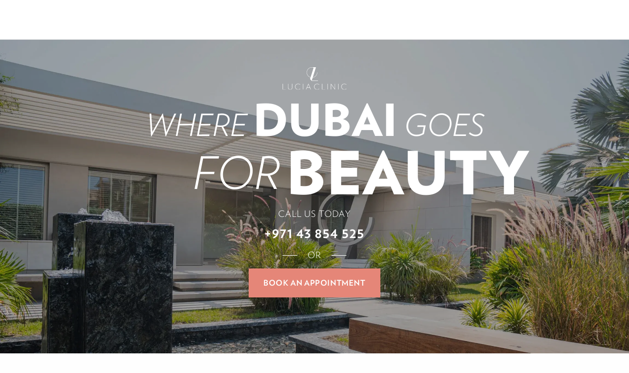

--- FILE ---
content_type: text/html; charset=UTF-8
request_url: https://luciaclinic.com/
body_size: 81813
content:

<!doctype html>
<html lang="en-US">
	<head><meta charset="UTF-8"><script>if(navigator.userAgent.match(/MSIE|Internet Explorer/i)||navigator.userAgent.match(/Trident\/7\..*?rv:11/i)){var href=document.location.href;if(!href.match(/[?&]nowprocket/)){if(href.indexOf("?")==-1){if(href.indexOf("#")==-1){document.location.href=href+"?nowprocket=1"}else{document.location.href=href.replace("#","?nowprocket=1#")}}else{if(href.indexOf("#")==-1){document.location.href=href+"&nowprocket=1"}else{document.location.href=href.replace("#","&nowprocket=1#")}}}}</script><script>(()=>{class RocketLazyLoadScripts{constructor(){this.v="2.0.4",this.userEvents=["keydown","keyup","mousedown","mouseup","mousemove","mouseover","mouseout","touchmove","touchstart","touchend","touchcancel","wheel","click","dblclick","input"],this.attributeEvents=["onblur","onclick","oncontextmenu","ondblclick","onfocus","onmousedown","onmouseenter","onmouseleave","onmousemove","onmouseout","onmouseover","onmouseup","onmousewheel","onscroll","onsubmit"]}async t(){this.i(),this.o(),/iP(ad|hone)/.test(navigator.userAgent)&&this.h(),this.u(),this.l(this),this.m(),this.k(this),this.p(this),this._(),await Promise.all([this.R(),this.L()]),this.lastBreath=Date.now(),this.S(this),this.P(),this.D(),this.O(),this.M(),await this.C(this.delayedScripts.normal),await this.C(this.delayedScripts.defer),await this.C(this.delayedScripts.async),await this.T(),await this.F(),await this.j(),await this.A(),window.dispatchEvent(new Event("rocket-allScriptsLoaded")),this.everythingLoaded=!0,this.lastTouchEnd&&await new Promise(t=>setTimeout(t,500-Date.now()+this.lastTouchEnd)),this.I(),this.H(),this.U(),this.W()}i(){this.CSPIssue=sessionStorage.getItem("rocketCSPIssue"),document.addEventListener("securitypolicyviolation",t=>{this.CSPIssue||"script-src-elem"!==t.violatedDirective||"data"!==t.blockedURI||(this.CSPIssue=!0,sessionStorage.setItem("rocketCSPIssue",!0))},{isRocket:!0})}o(){window.addEventListener("pageshow",t=>{this.persisted=t.persisted,this.realWindowLoadedFired=!0},{isRocket:!0}),window.addEventListener("pagehide",()=>{this.onFirstUserAction=null},{isRocket:!0})}h(){let t;function e(e){t=e}window.addEventListener("touchstart",e,{isRocket:!0}),window.addEventListener("touchend",function i(o){o.changedTouches[0]&&t.changedTouches[0]&&Math.abs(o.changedTouches[0].pageX-t.changedTouches[0].pageX)<10&&Math.abs(o.changedTouches[0].pageY-t.changedTouches[0].pageY)<10&&o.timeStamp-t.timeStamp<200&&(window.removeEventListener("touchstart",e,{isRocket:!0}),window.removeEventListener("touchend",i,{isRocket:!0}),"INPUT"===o.target.tagName&&"text"===o.target.type||(o.target.dispatchEvent(new TouchEvent("touchend",{target:o.target,bubbles:!0})),o.target.dispatchEvent(new MouseEvent("mouseover",{target:o.target,bubbles:!0})),o.target.dispatchEvent(new PointerEvent("click",{target:o.target,bubbles:!0,cancelable:!0,detail:1,clientX:o.changedTouches[0].clientX,clientY:o.changedTouches[0].clientY})),event.preventDefault()))},{isRocket:!0})}q(t){this.userActionTriggered||("mousemove"!==t.type||this.firstMousemoveIgnored?"keyup"===t.type||"mouseover"===t.type||"mouseout"===t.type||(this.userActionTriggered=!0,this.onFirstUserAction&&this.onFirstUserAction()):this.firstMousemoveIgnored=!0),"click"===t.type&&t.preventDefault(),t.stopPropagation(),t.stopImmediatePropagation(),"touchstart"===this.lastEvent&&"touchend"===t.type&&(this.lastTouchEnd=Date.now()),"click"===t.type&&(this.lastTouchEnd=0),this.lastEvent=t.type,t.composedPath&&t.composedPath()[0].getRootNode()instanceof ShadowRoot&&(t.rocketTarget=t.composedPath()[0]),this.savedUserEvents.push(t)}u(){this.savedUserEvents=[],this.userEventHandler=this.q.bind(this),this.userEvents.forEach(t=>window.addEventListener(t,this.userEventHandler,{passive:!1,isRocket:!0})),document.addEventListener("visibilitychange",this.userEventHandler,{isRocket:!0})}U(){this.userEvents.forEach(t=>window.removeEventListener(t,this.userEventHandler,{passive:!1,isRocket:!0})),document.removeEventListener("visibilitychange",this.userEventHandler,{isRocket:!0}),this.savedUserEvents.forEach(t=>{(t.rocketTarget||t.target).dispatchEvent(new window[t.constructor.name](t.type,t))})}m(){const t="return false",e=Array.from(this.attributeEvents,t=>"data-rocket-"+t),i="["+this.attributeEvents.join("],[")+"]",o="[data-rocket-"+this.attributeEvents.join("],[data-rocket-")+"]",s=(e,i,o)=>{o&&o!==t&&(e.setAttribute("data-rocket-"+i,o),e["rocket"+i]=new Function("event",o),e.setAttribute(i,t))};new MutationObserver(t=>{for(const n of t)"attributes"===n.type&&(n.attributeName.startsWith("data-rocket-")||this.everythingLoaded?n.attributeName.startsWith("data-rocket-")&&this.everythingLoaded&&this.N(n.target,n.attributeName.substring(12)):s(n.target,n.attributeName,n.target.getAttribute(n.attributeName))),"childList"===n.type&&n.addedNodes.forEach(t=>{if(t.nodeType===Node.ELEMENT_NODE)if(this.everythingLoaded)for(const i of[t,...t.querySelectorAll(o)])for(const t of i.getAttributeNames())e.includes(t)&&this.N(i,t.substring(12));else for(const e of[t,...t.querySelectorAll(i)])for(const t of e.getAttributeNames())this.attributeEvents.includes(t)&&s(e,t,e.getAttribute(t))})}).observe(document,{subtree:!0,childList:!0,attributeFilter:[...this.attributeEvents,...e]})}I(){this.attributeEvents.forEach(t=>{document.querySelectorAll("[data-rocket-"+t+"]").forEach(e=>{this.N(e,t)})})}N(t,e){const i=t.getAttribute("data-rocket-"+e);i&&(t.setAttribute(e,i),t.removeAttribute("data-rocket-"+e))}k(t){Object.defineProperty(HTMLElement.prototype,"onclick",{get(){return this.rocketonclick||null},set(e){this.rocketonclick=e,this.setAttribute(t.everythingLoaded?"onclick":"data-rocket-onclick","this.rocketonclick(event)")}})}S(t){function e(e,i){let o=e[i];e[i]=null,Object.defineProperty(e,i,{get:()=>o,set(s){t.everythingLoaded?o=s:e["rocket"+i]=o=s}})}e(document,"onreadystatechange"),e(window,"onload"),e(window,"onpageshow");try{Object.defineProperty(document,"readyState",{get:()=>t.rocketReadyState,set(e){t.rocketReadyState=e},configurable:!0}),document.readyState="loading"}catch(t){console.log("WPRocket DJE readyState conflict, bypassing")}}l(t){this.originalAddEventListener=EventTarget.prototype.addEventListener,this.originalRemoveEventListener=EventTarget.prototype.removeEventListener,this.savedEventListeners=[],EventTarget.prototype.addEventListener=function(e,i,o){o&&o.isRocket||!t.B(e,this)&&!t.userEvents.includes(e)||t.B(e,this)&&!t.userActionTriggered||e.startsWith("rocket-")||t.everythingLoaded?t.originalAddEventListener.call(this,e,i,o):(t.savedEventListeners.push({target:this,remove:!1,type:e,func:i,options:o}),"mouseenter"!==e&&"mouseleave"!==e||t.originalAddEventListener.call(this,e,t.savedUserEvents.push,o))},EventTarget.prototype.removeEventListener=function(e,i,o){o&&o.isRocket||!t.B(e,this)&&!t.userEvents.includes(e)||t.B(e,this)&&!t.userActionTriggered||e.startsWith("rocket-")||t.everythingLoaded?t.originalRemoveEventListener.call(this,e,i,o):t.savedEventListeners.push({target:this,remove:!0,type:e,func:i,options:o})}}J(t,e){this.savedEventListeners=this.savedEventListeners.filter(i=>{let o=i.type,s=i.target||window;return e!==o||t!==s||(this.B(o,s)&&(i.type="rocket-"+o),this.$(i),!1)})}H(){EventTarget.prototype.addEventListener=this.originalAddEventListener,EventTarget.prototype.removeEventListener=this.originalRemoveEventListener,this.savedEventListeners.forEach(t=>this.$(t))}$(t){t.remove?this.originalRemoveEventListener.call(t.target,t.type,t.func,t.options):this.originalAddEventListener.call(t.target,t.type,t.func,t.options)}p(t){let e;function i(e){return t.everythingLoaded?e:e.split(" ").map(t=>"load"===t||t.startsWith("load.")?"rocket-jquery-load":t).join(" ")}function o(o){function s(e){const s=o.fn[e];o.fn[e]=o.fn.init.prototype[e]=function(){return this[0]===window&&t.userActionTriggered&&("string"==typeof arguments[0]||arguments[0]instanceof String?arguments[0]=i(arguments[0]):"object"==typeof arguments[0]&&Object.keys(arguments[0]).forEach(t=>{const e=arguments[0][t];delete arguments[0][t],arguments[0][i(t)]=e})),s.apply(this,arguments),this}}if(o&&o.fn&&!t.allJQueries.includes(o)){const e={DOMContentLoaded:[],"rocket-DOMContentLoaded":[]};for(const t in e)document.addEventListener(t,()=>{e[t].forEach(t=>t())},{isRocket:!0});o.fn.ready=o.fn.init.prototype.ready=function(i){function s(){parseInt(o.fn.jquery)>2?setTimeout(()=>i.bind(document)(o)):i.bind(document)(o)}return"function"==typeof i&&(t.realDomReadyFired?!t.userActionTriggered||t.fauxDomReadyFired?s():e["rocket-DOMContentLoaded"].push(s):e.DOMContentLoaded.push(s)),o([])},s("on"),s("one"),s("off"),t.allJQueries.push(o)}e=o}t.allJQueries=[],o(window.jQuery),Object.defineProperty(window,"jQuery",{get:()=>e,set(t){o(t)}})}P(){const t=new Map;document.write=document.writeln=function(e){const i=document.currentScript,o=document.createRange(),s=i.parentElement;let n=t.get(i);void 0===n&&(n=i.nextSibling,t.set(i,n));const c=document.createDocumentFragment();o.setStart(c,0),c.appendChild(o.createContextualFragment(e)),s.insertBefore(c,n)}}async R(){return new Promise(t=>{this.userActionTriggered?t():this.onFirstUserAction=t})}async L(){return new Promise(t=>{document.addEventListener("DOMContentLoaded",()=>{this.realDomReadyFired=!0,t()},{isRocket:!0})})}async j(){return this.realWindowLoadedFired?Promise.resolve():new Promise(t=>{window.addEventListener("load",t,{isRocket:!0})})}M(){this.pendingScripts=[];this.scriptsMutationObserver=new MutationObserver(t=>{for(const e of t)e.addedNodes.forEach(t=>{"SCRIPT"!==t.tagName||t.noModule||t.isWPRocket||this.pendingScripts.push({script:t,promise:new Promise(e=>{const i=()=>{const i=this.pendingScripts.findIndex(e=>e.script===t);i>=0&&this.pendingScripts.splice(i,1),e()};t.addEventListener("load",i,{isRocket:!0}),t.addEventListener("error",i,{isRocket:!0}),setTimeout(i,1e3)})})})}),this.scriptsMutationObserver.observe(document,{childList:!0,subtree:!0})}async F(){await this.X(),this.pendingScripts.length?(await this.pendingScripts[0].promise,await this.F()):this.scriptsMutationObserver.disconnect()}D(){this.delayedScripts={normal:[],async:[],defer:[]},document.querySelectorAll("script[type$=rocketlazyloadscript]").forEach(t=>{t.hasAttribute("data-rocket-src")?t.hasAttribute("async")&&!1!==t.async?this.delayedScripts.async.push(t):t.hasAttribute("defer")&&!1!==t.defer||"module"===t.getAttribute("data-rocket-type")?this.delayedScripts.defer.push(t):this.delayedScripts.normal.push(t):this.delayedScripts.normal.push(t)})}async _(){await this.L();let t=[];document.querySelectorAll("script[type$=rocketlazyloadscript][data-rocket-src]").forEach(e=>{let i=e.getAttribute("data-rocket-src");if(i&&!i.startsWith("data:")){i.startsWith("//")&&(i=location.protocol+i);try{const o=new URL(i).origin;o!==location.origin&&t.push({src:o,crossOrigin:e.crossOrigin||"module"===e.getAttribute("data-rocket-type")})}catch(t){}}}),t=[...new Map(t.map(t=>[JSON.stringify(t),t])).values()],this.Y(t,"preconnect")}async G(t){if(await this.K(),!0!==t.noModule||!("noModule"in HTMLScriptElement.prototype))return new Promise(e=>{let i;function o(){(i||t).setAttribute("data-rocket-status","executed"),e()}try{if(navigator.userAgent.includes("Firefox/")||""===navigator.vendor||this.CSPIssue)i=document.createElement("script"),[...t.attributes].forEach(t=>{let e=t.nodeName;"type"!==e&&("data-rocket-type"===e&&(e="type"),"data-rocket-src"===e&&(e="src"),i.setAttribute(e,t.nodeValue))}),t.text&&(i.text=t.text),t.nonce&&(i.nonce=t.nonce),i.hasAttribute("src")?(i.addEventListener("load",o,{isRocket:!0}),i.addEventListener("error",()=>{i.setAttribute("data-rocket-status","failed-network"),e()},{isRocket:!0}),setTimeout(()=>{i.isConnected||e()},1)):(i.text=t.text,o()),i.isWPRocket=!0,t.parentNode.replaceChild(i,t);else{const i=t.getAttribute("data-rocket-type"),s=t.getAttribute("data-rocket-src");i?(t.type=i,t.removeAttribute("data-rocket-type")):t.removeAttribute("type"),t.addEventListener("load",o,{isRocket:!0}),t.addEventListener("error",i=>{this.CSPIssue&&i.target.src.startsWith("data:")?(console.log("WPRocket: CSP fallback activated"),t.removeAttribute("src"),this.G(t).then(e)):(t.setAttribute("data-rocket-status","failed-network"),e())},{isRocket:!0}),s?(t.fetchPriority="high",t.removeAttribute("data-rocket-src"),t.src=s):t.src="data:text/javascript;base64,"+window.btoa(unescape(encodeURIComponent(t.text)))}}catch(i){t.setAttribute("data-rocket-status","failed-transform"),e()}});t.setAttribute("data-rocket-status","skipped")}async C(t){const e=t.shift();return e?(e.isConnected&&await this.G(e),this.C(t)):Promise.resolve()}O(){this.Y([...this.delayedScripts.normal,...this.delayedScripts.defer,...this.delayedScripts.async],"preload")}Y(t,e){this.trash=this.trash||[];let i=!0;var o=document.createDocumentFragment();t.forEach(t=>{const s=t.getAttribute&&t.getAttribute("data-rocket-src")||t.src;if(s&&!s.startsWith("data:")){const n=document.createElement("link");n.href=s,n.rel=e,"preconnect"!==e&&(n.as="script",n.fetchPriority=i?"high":"low"),t.getAttribute&&"module"===t.getAttribute("data-rocket-type")&&(n.crossOrigin=!0),t.crossOrigin&&(n.crossOrigin=t.crossOrigin),t.integrity&&(n.integrity=t.integrity),t.nonce&&(n.nonce=t.nonce),o.appendChild(n),this.trash.push(n),i=!1}}),document.head.appendChild(o)}W(){this.trash.forEach(t=>t.remove())}async T(){try{document.readyState="interactive"}catch(t){}this.fauxDomReadyFired=!0;try{await this.K(),this.J(document,"readystatechange"),document.dispatchEvent(new Event("rocket-readystatechange")),await this.K(),document.rocketonreadystatechange&&document.rocketonreadystatechange(),await this.K(),this.J(document,"DOMContentLoaded"),document.dispatchEvent(new Event("rocket-DOMContentLoaded")),await this.K(),this.J(window,"DOMContentLoaded"),window.dispatchEvent(new Event("rocket-DOMContentLoaded"))}catch(t){console.error(t)}}async A(){try{document.readyState="complete"}catch(t){}try{await this.K(),this.J(document,"readystatechange"),document.dispatchEvent(new Event("rocket-readystatechange")),await this.K(),document.rocketonreadystatechange&&document.rocketonreadystatechange(),await this.K(),this.J(window,"load"),window.dispatchEvent(new Event("rocket-load")),await this.K(),window.rocketonload&&window.rocketonload(),await this.K(),this.allJQueries.forEach(t=>t(window).trigger("rocket-jquery-load")),await this.K(),this.J(window,"pageshow");const t=new Event("rocket-pageshow");t.persisted=this.persisted,window.dispatchEvent(t),await this.K(),window.rocketonpageshow&&window.rocketonpageshow({persisted:this.persisted})}catch(t){console.error(t)}}async K(){Date.now()-this.lastBreath>45&&(await this.X(),this.lastBreath=Date.now())}async X(){return document.hidden?new Promise(t=>setTimeout(t)):new Promise(t=>requestAnimationFrame(t))}B(t,e){return e===document&&"readystatechange"===t||(e===document&&"DOMContentLoaded"===t||(e===window&&"DOMContentLoaded"===t||(e===window&&"load"===t||e===window&&"pageshow"===t)))}static run(){(new RocketLazyLoadScripts).t()}}RocketLazyLoadScripts.run()})();</script>
		
				
		
		<meta name="viewport" content="width=device-width, initial-scale=1">
		<link rel="profile" href="https://gmpg.org/xfn/11">
		<link rel="preload" as="image" href="/wp-content/uploads/2024/10/bacgroundvideo-2.jpg" type="image/jpeg">
		<title>Lucia Clinic | Best Aesthetic Clinic in Dubai</title>
<link data-rocket-prefetch href="https://connect.facebook.net" rel="dns-prefetch">
<link data-rocket-prefetch href="https://www.googletagmanager.com" rel="dns-prefetch">
<link data-rocket-prefetch href="https://maps.googleapis.com" rel="dns-prefetch">
<link crossorigin data-rocket-preload as="font" href="https://luciaclinic.com/wp-content/themes/lucia/assets/fonts/verlag/woff2/Verlag-XLight_Web.woff2" rel="preload">
<style id="wpr-usedcss">img:is([sizes=auto i],[sizes^="auto," i]){contain-intrinsic-size:3000px 1500px}:where(.wp-block-button__link){border-radius:9999px;box-shadow:none;padding:calc(.667em + 2px) calc(1.333em + 2px);text-decoration:none}:root :where(.wp-block-button .wp-block-button__link.is-style-outline),:root :where(.wp-block-button.is-style-outline>.wp-block-button__link){border:2px solid;padding:.667em 1.333em}:root :where(.wp-block-button .wp-block-button__link.is-style-outline:not(.has-text-color)),:root :where(.wp-block-button.is-style-outline>.wp-block-button__link:not(.has-text-color)){color:currentColor}:root :where(.wp-block-button .wp-block-button__link.is-style-outline:not(.has-background)),:root :where(.wp-block-button.is-style-outline>.wp-block-button__link:not(.has-background)){background-color:initial;background-image:none}:where(.wp-block-calendar table:not(.has-background) th){background:#ddd}:where(.wp-block-columns){margin-bottom:1.75em}:where(.wp-block-columns.has-background){padding:1.25em 2.375em}:where(.wp-block-post-comments input[type=submit]){border:none}:where(.wp-block-cover-image:not(.has-text-color)),:where(.wp-block-cover:not(.has-text-color)){color:#fff}:where(.wp-block-cover-image.is-light:not(.has-text-color)),:where(.wp-block-cover.is-light:not(.has-text-color)){color:#000}:root :where(.wp-block-cover h1:not(.has-text-color)),:root :where(.wp-block-cover h2:not(.has-text-color)),:root :where(.wp-block-cover h3:not(.has-text-color)),:root :where(.wp-block-cover h4:not(.has-text-color)),:root :where(.wp-block-cover h5:not(.has-text-color)),:root :where(.wp-block-cover h6:not(.has-text-color)),:root :where(.wp-block-cover p:not(.has-text-color)){color:inherit}:where(.wp-block-file){margin-bottom:1.5em}:where(.wp-block-file__button){border-radius:2em;display:inline-block;padding:.5em 1em}:where(.wp-block-file__button):is(a):active,:where(.wp-block-file__button):is(a):focus,:where(.wp-block-file__button):is(a):hover,:where(.wp-block-file__button):is(a):visited{box-shadow:none;color:#fff;opacity:.85;text-decoration:none}:where(.wp-block-group.wp-block-group-is-layout-constrained){position:relative}:root :where(.wp-block-image.is-style-rounded img,.wp-block-image .is-style-rounded img){border-radius:9999px}:where(.wp-block-latest-comments:not([style*=line-height] .wp-block-latest-comments__comment)){line-height:1.1}:where(.wp-block-latest-comments:not([style*=line-height] .wp-block-latest-comments__comment-excerpt p)){line-height:1.8}:root :where(.wp-block-latest-posts.is-grid){padding:0}:root :where(.wp-block-latest-posts.wp-block-latest-posts__list){padding-left:0}ul{box-sizing:border-box}:root :where(.wp-block-list.has-background){padding:1.25em 2.375em}:where(.wp-block-navigation.has-background .wp-block-navigation-item a:not(.wp-element-button)),:where(.wp-block-navigation.has-background .wp-block-navigation-submenu a:not(.wp-element-button)){padding:.5em 1em}:where(.wp-block-navigation .wp-block-navigation__submenu-container .wp-block-navigation-item a:not(.wp-element-button)),:where(.wp-block-navigation .wp-block-navigation__submenu-container .wp-block-navigation-submenu a:not(.wp-element-button)),:where(.wp-block-navigation .wp-block-navigation__submenu-container .wp-block-navigation-submenu button.wp-block-navigation-item__content),:where(.wp-block-navigation .wp-block-navigation__submenu-container .wp-block-pages-list__item button.wp-block-navigation-item__content){padding:.5em 1em}:root :where(p.has-background){padding:1.25em 2.375em}:where(p.has-text-color:not(.has-link-color)) a{color:inherit}:where(.wp-block-post-comments-form) input:not([type=submit]),:where(.wp-block-post-comments-form) textarea{border:1px solid #949494;font-family:inherit;font-size:1em}:where(.wp-block-post-comments-form) input:where(:not([type=submit]):not([type=checkbox])),:where(.wp-block-post-comments-form) textarea{padding:calc(.667em + 2px)}:where(.wp-block-post-excerpt){box-sizing:border-box;margin-bottom:var(--wp--style--block-gap);margin-top:var(--wp--style--block-gap)}:where(.wp-block-preformatted.has-background){padding:1.25em 2.375em}:where(.wp-block-search__button){border:1px solid #ccc;padding:6px 10px}:where(.wp-block-search__input){font-family:inherit;font-size:inherit;font-style:inherit;font-weight:inherit;letter-spacing:inherit;line-height:inherit;text-transform:inherit}:where(.wp-block-search__button-inside .wp-block-search__inside-wrapper){border:1px solid #949494;box-sizing:border-box;padding:4px}:where(.wp-block-search__button-inside .wp-block-search__inside-wrapper) .wp-block-search__input{border:none;border-radius:0;padding:0 4px}:where(.wp-block-search__button-inside .wp-block-search__inside-wrapper) .wp-block-search__input:focus{outline:0}:where(.wp-block-search__button-inside .wp-block-search__inside-wrapper) :where(.wp-block-search__button){padding:4px 8px}:root :where(.wp-block-separator.is-style-dots){height:auto;line-height:1;text-align:center}:root :where(.wp-block-separator.is-style-dots):before{color:currentColor;content:"···";font-family:serif;font-size:1.5em;letter-spacing:2em;padding-left:2em}:root :where(.wp-block-site-logo.is-style-rounded){border-radius:9999px}:where(.wp-block-social-links:not(.is-style-logos-only)) .wp-social-link{background-color:#f0f0f0;color:#444}:where(.wp-block-social-links:not(.is-style-logos-only)) .wp-social-link-amazon{background-color:#f90;color:#fff}:where(.wp-block-social-links:not(.is-style-logos-only)) .wp-social-link-bandcamp{background-color:#1ea0c3;color:#fff}:where(.wp-block-social-links:not(.is-style-logos-only)) .wp-social-link-behance{background-color:#0757fe;color:#fff}:where(.wp-block-social-links:not(.is-style-logos-only)) .wp-social-link-bluesky{background-color:#0a7aff;color:#fff}:where(.wp-block-social-links:not(.is-style-logos-only)) .wp-social-link-codepen{background-color:#1e1f26;color:#fff}:where(.wp-block-social-links:not(.is-style-logos-only)) .wp-social-link-deviantart{background-color:#02e49b;color:#fff}:where(.wp-block-social-links:not(.is-style-logos-only)) .wp-social-link-dribbble{background-color:#e94c89;color:#fff}:where(.wp-block-social-links:not(.is-style-logos-only)) .wp-social-link-dropbox{background-color:#4280ff;color:#fff}:where(.wp-block-social-links:not(.is-style-logos-only)) .wp-social-link-etsy{background-color:#f45800;color:#fff}:where(.wp-block-social-links:not(.is-style-logos-only)) .wp-social-link-facebook{background-color:#0866ff;color:#fff}:where(.wp-block-social-links:not(.is-style-logos-only)) .wp-social-link-fivehundredpx{background-color:#000;color:#fff}:where(.wp-block-social-links:not(.is-style-logos-only)) .wp-social-link-flickr{background-color:#0461dd;color:#fff}:where(.wp-block-social-links:not(.is-style-logos-only)) .wp-social-link-foursquare{background-color:#e65678;color:#fff}:where(.wp-block-social-links:not(.is-style-logos-only)) .wp-social-link-github{background-color:#24292d;color:#fff}:where(.wp-block-social-links:not(.is-style-logos-only)) .wp-social-link-goodreads{background-color:#eceadd;color:#382110}:where(.wp-block-social-links:not(.is-style-logos-only)) .wp-social-link-google{background-color:#ea4434;color:#fff}:where(.wp-block-social-links:not(.is-style-logos-only)) .wp-social-link-gravatar{background-color:#1d4fc4;color:#fff}:where(.wp-block-social-links:not(.is-style-logos-only)) .wp-social-link-instagram{background-color:#f00075;color:#fff}:where(.wp-block-social-links:not(.is-style-logos-only)) .wp-social-link-lastfm{background-color:#e21b24;color:#fff}:where(.wp-block-social-links:not(.is-style-logos-only)) .wp-social-link-linkedin{background-color:#0d66c2;color:#fff}:where(.wp-block-social-links:not(.is-style-logos-only)) .wp-social-link-mastodon{background-color:#3288d4;color:#fff}:where(.wp-block-social-links:not(.is-style-logos-only)) .wp-social-link-medium{background-color:#000;color:#fff}:where(.wp-block-social-links:not(.is-style-logos-only)) .wp-social-link-meetup{background-color:#f6405f;color:#fff}:where(.wp-block-social-links:not(.is-style-logos-only)) .wp-social-link-patreon{background-color:#000;color:#fff}:where(.wp-block-social-links:not(.is-style-logos-only)) .wp-social-link-pinterest{background-color:#e60122;color:#fff}:where(.wp-block-social-links:not(.is-style-logos-only)) .wp-social-link-pocket{background-color:#ef4155;color:#fff}:where(.wp-block-social-links:not(.is-style-logos-only)) .wp-social-link-reddit{background-color:#ff4500;color:#fff}:where(.wp-block-social-links:not(.is-style-logos-only)) .wp-social-link-skype{background-color:#0478d7;color:#fff}:where(.wp-block-social-links:not(.is-style-logos-only)) .wp-social-link-snapchat{background-color:#fefc00;color:#fff;stroke:#000}:where(.wp-block-social-links:not(.is-style-logos-only)) .wp-social-link-soundcloud{background-color:#ff5600;color:#fff}:where(.wp-block-social-links:not(.is-style-logos-only)) .wp-social-link-spotify{background-color:#1bd760;color:#fff}:where(.wp-block-social-links:not(.is-style-logos-only)) .wp-social-link-telegram{background-color:#2aabee;color:#fff}:where(.wp-block-social-links:not(.is-style-logos-only)) .wp-social-link-threads{background-color:#000;color:#fff}:where(.wp-block-social-links:not(.is-style-logos-only)) .wp-social-link-tiktok{background-color:#000;color:#fff}:where(.wp-block-social-links:not(.is-style-logos-only)) .wp-social-link-tumblr{background-color:#011835;color:#fff}:where(.wp-block-social-links:not(.is-style-logos-only)) .wp-social-link-twitch{background-color:#6440a4;color:#fff}:where(.wp-block-social-links:not(.is-style-logos-only)) .wp-social-link-twitter{background-color:#1da1f2;color:#fff}:where(.wp-block-social-links:not(.is-style-logos-only)) .wp-social-link-vimeo{background-color:#1eb7ea;color:#fff}:where(.wp-block-social-links:not(.is-style-logos-only)) .wp-social-link-vk{background-color:#4680c2;color:#fff}:where(.wp-block-social-links:not(.is-style-logos-only)) .wp-social-link-wordpress{background-color:#3499cd;color:#fff}:where(.wp-block-social-links:not(.is-style-logos-only)) .wp-social-link-whatsapp{background-color:#25d366;color:#fff}:where(.wp-block-social-links:not(.is-style-logos-only)) .wp-social-link-x{background-color:#000;color:#fff}:where(.wp-block-social-links:not(.is-style-logos-only)) .wp-social-link-yelp{background-color:#d32422;color:#fff}:where(.wp-block-social-links:not(.is-style-logos-only)) .wp-social-link-youtube{background-color:red;color:#fff}:where(.wp-block-social-links.is-style-logos-only) .wp-social-link{background:0 0}:where(.wp-block-social-links.is-style-logos-only) .wp-social-link svg{height:1.25em;width:1.25em}:where(.wp-block-social-links.is-style-logos-only) .wp-social-link-amazon{color:#f90}:where(.wp-block-social-links.is-style-logos-only) .wp-social-link-bandcamp{color:#1ea0c3}:where(.wp-block-social-links.is-style-logos-only) .wp-social-link-behance{color:#0757fe}:where(.wp-block-social-links.is-style-logos-only) .wp-social-link-bluesky{color:#0a7aff}:where(.wp-block-social-links.is-style-logos-only) .wp-social-link-codepen{color:#1e1f26}:where(.wp-block-social-links.is-style-logos-only) .wp-social-link-deviantart{color:#02e49b}:where(.wp-block-social-links.is-style-logos-only) .wp-social-link-dribbble{color:#e94c89}:where(.wp-block-social-links.is-style-logos-only) .wp-social-link-dropbox{color:#4280ff}:where(.wp-block-social-links.is-style-logos-only) .wp-social-link-etsy{color:#f45800}:where(.wp-block-social-links.is-style-logos-only) .wp-social-link-facebook{color:#0866ff}:where(.wp-block-social-links.is-style-logos-only) .wp-social-link-fivehundredpx{color:#000}:where(.wp-block-social-links.is-style-logos-only) .wp-social-link-flickr{color:#0461dd}:where(.wp-block-social-links.is-style-logos-only) .wp-social-link-foursquare{color:#e65678}:where(.wp-block-social-links.is-style-logos-only) .wp-social-link-github{color:#24292d}:where(.wp-block-social-links.is-style-logos-only) .wp-social-link-goodreads{color:#382110}:where(.wp-block-social-links.is-style-logos-only) .wp-social-link-google{color:#ea4434}:where(.wp-block-social-links.is-style-logos-only) .wp-social-link-gravatar{color:#1d4fc4}:where(.wp-block-social-links.is-style-logos-only) .wp-social-link-instagram{color:#f00075}:where(.wp-block-social-links.is-style-logos-only) .wp-social-link-lastfm{color:#e21b24}:where(.wp-block-social-links.is-style-logos-only) .wp-social-link-linkedin{color:#0d66c2}:where(.wp-block-social-links.is-style-logos-only) .wp-social-link-mastodon{color:#3288d4}:where(.wp-block-social-links.is-style-logos-only) .wp-social-link-medium{color:#000}:where(.wp-block-social-links.is-style-logos-only) .wp-social-link-meetup{color:#f6405f}:where(.wp-block-social-links.is-style-logos-only) .wp-social-link-patreon{color:#000}:where(.wp-block-social-links.is-style-logos-only) .wp-social-link-pinterest{color:#e60122}:where(.wp-block-social-links.is-style-logos-only) .wp-social-link-pocket{color:#ef4155}:where(.wp-block-social-links.is-style-logos-only) .wp-social-link-reddit{color:#ff4500}:where(.wp-block-social-links.is-style-logos-only) .wp-social-link-skype{color:#0478d7}:where(.wp-block-social-links.is-style-logos-only) .wp-social-link-snapchat{color:#fff;stroke:#000}:where(.wp-block-social-links.is-style-logos-only) .wp-social-link-soundcloud{color:#ff5600}:where(.wp-block-social-links.is-style-logos-only) .wp-social-link-spotify{color:#1bd760}:where(.wp-block-social-links.is-style-logos-only) .wp-social-link-telegram{color:#2aabee}:where(.wp-block-social-links.is-style-logos-only) .wp-social-link-threads{color:#000}:where(.wp-block-social-links.is-style-logos-only) .wp-social-link-tiktok{color:#000}:where(.wp-block-social-links.is-style-logos-only) .wp-social-link-tumblr{color:#011835}:where(.wp-block-social-links.is-style-logos-only) .wp-social-link-twitch{color:#6440a4}:where(.wp-block-social-links.is-style-logos-only) .wp-social-link-twitter{color:#1da1f2}:where(.wp-block-social-links.is-style-logos-only) .wp-social-link-vimeo{color:#1eb7ea}:where(.wp-block-social-links.is-style-logos-only) .wp-social-link-vk{color:#4680c2}:where(.wp-block-social-links.is-style-logos-only) .wp-social-link-whatsapp{color:#25d366}:where(.wp-block-social-links.is-style-logos-only) .wp-social-link-wordpress{color:#3499cd}:where(.wp-block-social-links.is-style-logos-only) .wp-social-link-x{color:#000}:where(.wp-block-social-links.is-style-logos-only) .wp-social-link-yelp{color:#d32422}:where(.wp-block-social-links.is-style-logos-only) .wp-social-link-youtube{color:red}:root :where(.wp-block-social-links .wp-social-link a){padding:.25em}:root :where(.wp-block-social-links.is-style-logos-only .wp-social-link a){padding:0}:root :where(.wp-block-social-links.is-style-pill-shape .wp-social-link a){padding-left:.66667em;padding-right:.66667em}:root :where(.wp-block-tag-cloud.is-style-outline){display:flex;flex-wrap:wrap;gap:1ch}:root :where(.wp-block-tag-cloud.is-style-outline a){border:1px solid;font-size:unset!important;margin-right:0;padding:1ch 2ch;text-decoration:none!important}:root :where(.wp-block-table-of-contents){box-sizing:border-box}:where(.wp-block-term-description){box-sizing:border-box;margin-bottom:var(--wp--style--block-gap);margin-top:var(--wp--style--block-gap)}:where(pre.wp-block-verse){font-family:inherit}:root{--wp--preset--font-size--normal:16px;--wp--preset--font-size--huge:42px}html :where(.has-border-color){border-style:solid}html :where([style*=border-top-color]){border-top-style:solid}html :where([style*=border-right-color]){border-right-style:solid}html :where([style*=border-bottom-color]){border-bottom-style:solid}html :where([style*=border-left-color]){border-left-style:solid}html :where([style*=border-width]){border-style:solid}html :where([style*=border-top-width]){border-top-style:solid}html :where([style*=border-right-width]){border-right-style:solid}html :where([style*=border-bottom-width]){border-bottom-style:solid}html :where([style*=border-left-width]){border-left-style:solid}html :where(img[class*=wp-image-]){height:auto;max-width:100%}:where(figure){margin:0 0 1em}html :where(.is-position-sticky){--wp-admin--admin-bar--position-offset:var(--wp-admin--admin-bar--height,0px)}@media screen and (max-width:600px){html :where(.is-position-sticky){--wp-admin--admin-bar--position-offset:0px}}:root{--wp--preset--aspect-ratio--square:1;--wp--preset--aspect-ratio--4-3:4/3;--wp--preset--aspect-ratio--3-4:3/4;--wp--preset--aspect-ratio--3-2:3/2;--wp--preset--aspect-ratio--2-3:2/3;--wp--preset--aspect-ratio--16-9:16/9;--wp--preset--aspect-ratio--9-16:9/16;--wp--preset--color--black:#000000;--wp--preset--color--cyan-bluish-gray:#abb8c3;--wp--preset--color--white:#ffffff;--wp--preset--color--pale-pink:#f78da7;--wp--preset--color--vivid-red:#cf2e2e;--wp--preset--color--luminous-vivid-orange:#ff6900;--wp--preset--color--luminous-vivid-amber:#fcb900;--wp--preset--color--light-green-cyan:#7bdcb5;--wp--preset--color--vivid-green-cyan:#00d084;--wp--preset--color--pale-cyan-blue:#8ed1fc;--wp--preset--color--vivid-cyan-blue:#0693e3;--wp--preset--color--vivid-purple:#9b51e0;--wp--preset--gradient--vivid-cyan-blue-to-vivid-purple:linear-gradient(135deg,rgba(6, 147, 227, 1) 0%,rgb(155, 81, 224) 100%);--wp--preset--gradient--light-green-cyan-to-vivid-green-cyan:linear-gradient(135deg,rgb(122, 220, 180) 0%,rgb(0, 208, 130) 100%);--wp--preset--gradient--luminous-vivid-amber-to-luminous-vivid-orange:linear-gradient(135deg,rgba(252, 185, 0, 1) 0%,rgba(255, 105, 0, 1) 100%);--wp--preset--gradient--luminous-vivid-orange-to-vivid-red:linear-gradient(135deg,rgba(255, 105, 0, 1) 0%,rgb(207, 46, 46) 100%);--wp--preset--gradient--very-light-gray-to-cyan-bluish-gray:linear-gradient(135deg,rgb(238, 238, 238) 0%,rgb(169, 184, 195) 100%);--wp--preset--gradient--cool-to-warm-spectrum:linear-gradient(135deg,rgb(74, 234, 220) 0%,rgb(151, 120, 209) 20%,rgb(207, 42, 186) 40%,rgb(238, 44, 130) 60%,rgb(251, 105, 98) 80%,rgb(254, 248, 76) 100%);--wp--preset--gradient--blush-light-purple:linear-gradient(135deg,rgb(255, 206, 236) 0%,rgb(152, 150, 240) 100%);--wp--preset--gradient--blush-bordeaux:linear-gradient(135deg,rgb(254, 205, 165) 0%,rgb(254, 45, 45) 50%,rgb(107, 0, 62) 100%);--wp--preset--gradient--luminous-dusk:linear-gradient(135deg,rgb(255, 203, 112) 0%,rgb(199, 81, 192) 50%,rgb(65, 88, 208) 100%);--wp--preset--gradient--pale-ocean:linear-gradient(135deg,rgb(255, 245, 203) 0%,rgb(182, 227, 212) 50%,rgb(51, 167, 181) 100%);--wp--preset--gradient--electric-grass:linear-gradient(135deg,rgb(202, 248, 128) 0%,rgb(113, 206, 126) 100%);--wp--preset--gradient--midnight:linear-gradient(135deg,rgb(2, 3, 129) 0%,rgb(40, 116, 252) 100%);--wp--preset--font-size--small:13px;--wp--preset--font-size--medium:20px;--wp--preset--font-size--large:36px;--wp--preset--font-size--x-large:42px;--wp--preset--spacing--20:0.44rem;--wp--preset--spacing--30:0.67rem;--wp--preset--spacing--40:1rem;--wp--preset--spacing--50:1.5rem;--wp--preset--spacing--60:2.25rem;--wp--preset--spacing--70:3.38rem;--wp--preset--spacing--80:5.06rem;--wp--preset--shadow--natural:6px 6px 9px rgba(0, 0, 0, .2);--wp--preset--shadow--deep:12px 12px 50px rgba(0, 0, 0, .4);--wp--preset--shadow--sharp:6px 6px 0px rgba(0, 0, 0, .2);--wp--preset--shadow--outlined:6px 6px 0px -3px rgba(255, 255, 255, 1),6px 6px rgba(0, 0, 0, 1);--wp--preset--shadow--crisp:6px 6px 0px rgba(0, 0, 0, 1)}:where(.is-layout-flex){gap:.5em}:where(.is-layout-grid){gap:.5em}:where(.wp-block-post-template.is-layout-flex){gap:1.25em}:where(.wp-block-post-template.is-layout-grid){gap:1.25em}:where(.wp-block-columns.is-layout-flex){gap:2em}:where(.wp-block-columns.is-layout-grid){gap:2em}:root :where(.wp-block-pullquote){font-size:1.5em;line-height:1.6}.wpcf7 .screen-reader-response{position:absolute;overflow:hidden;clip:rect(1px,1px,1px,1px);clip-path:inset(50%);height:1px;width:1px;margin:-1px;padding:0;border:0;word-wrap:normal!important}.wpcf7 .hidden-fields-container{display:none}.wpcf7 form .wpcf7-response-output{margin:2em .5em 1em;padding:.2em 1em;border:2px solid #00a0d2}.wpcf7 form.init .wpcf7-response-output,.wpcf7 form.resetting .wpcf7-response-output,.wpcf7 form.submitting .wpcf7-response-output{display:none}.wpcf7 form.sent .wpcf7-response-output{border-color:#46b450}.wpcf7 form.aborted .wpcf7-response-output,.wpcf7 form.failed .wpcf7-response-output{border-color:#dc3232}.wpcf7 form.spam .wpcf7-response-output{border-color:#f56e28}.wpcf7 form.invalid .wpcf7-response-output,.wpcf7 form.payment-required .wpcf7-response-output,.wpcf7 form.unaccepted .wpcf7-response-output{border-color:#ffb900}.wpcf7-form-control-wrap{position:relative}.wpcf7-not-valid-tip{color:#dc3232;font-size:1em;font-weight:400;display:block}.use-floating-validation-tip .wpcf7-not-valid-tip{position:relative;top:-2ex;left:1em;z-index:100;border:1px solid #dc3232;background:#fff;padding:.2em .8em;width:24em}.wpcf7-list-item{display:inline-block;margin:0 0 0 1em}.wpcf7-list-item-label::after,.wpcf7-list-item-label::before{content:" "}.wpcf7-spinner{visibility:hidden;display:inline-block;background-color:#23282d;opacity:.75;width:24px;height:24px;border:none;border-radius:100%;padding:0;margin:0 24px;position:relative}form.submitting .wpcf7-spinner{visibility:visible}.wpcf7-spinner::before{content:'';position:absolute;background-color:#fbfbfc;top:4px;left:4px;width:6px;height:6px;border:none;border-radius:100%;transform-origin:8px 8px;animation-name:spin;animation-duration:1s;animation-timing-function:linear;animation-iteration-count:infinite}@media (prefers-reduced-motion:reduce){.wpcf7-spinner::before{animation-name:blink;animation-duration:2s}}@keyframes spin{from{transform:rotate(0)}to{transform:rotate(360deg)}}@keyframes blink{from{opacity:0}50%{opacity:1}to{opacity:0}}.wpcf7 [inert]{opacity:.5}.wpcf7 input[type=file]{cursor:pointer}.wpcf7 input[type=file]:disabled{cursor:default}.wpcf7 .wpcf7-submit:disabled{cursor:not-allowed}.wpcf7 input[type=email],.wpcf7 input[type=tel],.wpcf7 input[type=url]{direction:ltr}.wpml-ls-menu-item .wpml-ls-flag{display:inline;vertical-align:baseline}.wpml-ls-menu-item .wpml-ls-flag+span{margin-left:.3em}.rtl .wpml-ls-menu-item .wpml-ls-flag+span{margin-left:0;margin-right:.3em}ul .wpml-ls-menu-item a{display:flex;align-items:center}@use "sass:math";@font-face{font-display:swap;font-family:Verlag;src:url(https://luciaclinic.com/wp-content/themes/lucia/assets/fonts/verlag/woff2/Verlag-XLight_Web.woff2) format("woff2");font-weight:200;font-style:normal}@font-face{font-family:Verlag;src:url(https://luciaclinic.com/wp-content/themes/lucia/assets/fonts/verlag/woff2/Verlag-Light_Web.woff2) format("woff2");font-weight:300;font-style:normal;font-display:swap}@font-face{font-family:Verlag;src:url(https://luciaclinic.com/wp-content/themes/lucia/assets/fonts/verlag/woff2/Verlag-LightItalic_Web.woff2) format("woff2");font-weight:300;font-style:italic;font-display:swap}@font-face{font-family:Verlag;src:url(https://luciaclinic.com/wp-content/themes/lucia/assets/fonts/verlag/woff2/Verlag-Book_Web.woff2) format("woff2");font-weight:400;font-style:normal;font-display:swap}@font-face{font-family:Verlag;src:url(https://luciaclinic.com/wp-content/themes/lucia/assets/fonts/verlag/woff2/Verlag-Bold_Web.woff2) format("woff2");font-weight:700;font-style:normal;font-display:swap}@font-face{font-family:Verlag;src:url(https://luciaclinic.com/wp-content/themes/lucia/assets/fonts/verlag/woff2/Verlag-Black_Web.woff2) format("woff2");font-weight:800;font-style:normal;font-display:swap}.font-200{font-weight:200}.font-600{font-weight:600}.text-uppercase{text-transform:uppercase}@font-face{font-display:swap;font-family:icomoon;src:url("https://luciaclinic.com/wp-content/themes/lucia/assets/fonts/icomoon/icomoon.woff?sr9aav") format("woff");font-weight:400;font-style:normal}html{line-height:1.15;-webkit-text-size-adjust:100%}h1{font-size:2em;margin:.67em 0}hr{box-sizing:content-box;overflow:visible}a{background-color:transparent}b,strong{font-weight:bolder}code,kbd{font-family:monospace,monospace;font-size:1em}img{border-style:none}button,input,optgroup,select,textarea{font-size:100%;line-height:1.15;margin:0}button,input{overflow:visible}button,select{text-transform:none}[type=button],[type=reset],[type=submit],button{-webkit-appearance:button}[type=button]::-moz-focus-inner,[type=reset]::-moz-focus-inner,[type=submit]::-moz-focus-inner,button::-moz-focus-inner{border-style:none;padding:0}[type=button]:-moz-focusring,[type=reset]:-moz-focusring,[type=submit]:-moz-focusring,button:-moz-focusring{outline:ButtonText dotted 1px}fieldset{padding:.35em .75em .625em}legend{box-sizing:border-box;color:inherit;display:table;padding:0;white-space:normal}progress{vertical-align:baseline}textarea{overflow:auto}[type=checkbox],[type=radio]{box-sizing:border-box;padding:0}[type=number]::-webkit-inner-spin-button,[type=number]::-webkit-outer-spin-button{height:auto}[type=search]{-webkit-appearance:textfield;outline-offset:-2px}[type=search]::-webkit-search-decoration{-webkit-appearance:none}::-webkit-file-upload-button{-webkit-appearance:button;font:inherit}details{display:block}summary{display:list-item}[hidden],template{display:none}[data-whatinput=mouse] *,[data-whatinput=mouse]:focus,[data-whatinput=touch] *,[data-whatinput=touch]:focus,[data-whatintent=mouse] *,[data-whatintent=mouse]:focus,[data-whatintent=touch] *,[data-whatintent=touch]:focus{outline:0}[draggable=false]{-webkit-touch-callout:none;-webkit-user-select:none}.foundation-mq{font-family:"small=0&medium=40em&large=64em&xlarge=75em&xxlarge=90em"}html{box-sizing:border-box;font-size:110%}*,:after,:before{box-sizing:inherit}body{margin:0;padding:0;background:#fefefe;font-family:Verlag,Helvetica,sans-serif;font-weight:400;line-height:1.5;color:#333;-webkit-font-smoothing:antialiased;-moz-osx-font-smoothing:grayscale}img{display:inline-block;vertical-align:middle;max-width:100%;height:auto;-ms-interpolation-mode:bicubic}textarea{height:auto;min-height:50px;border-radius:0}select{box-sizing:border-box;width:100%}button{padding:0;-webkit-appearance:none;appearance:none;border:0;border-radius:0;background:0 0;line-height:1;cursor:auto}[data-whatinput=mouse] button{outline:0}button,input,optgroup,select,textarea{font-family:inherit}.is-visible{display:block!important}.grid-container{padding-right:1.42045rem;padding-left:1.42045rem;max-width:68.18182rem;margin-left:auto;margin-right:auto}.grid-container.full{padding-right:0;padding-left:0;max-width:100%;margin-left:auto;margin-right:auto}.grid-x{display:-ms-flexbox;display:flex;-ms-flex-flow:row wrap;flex-flow:row wrap}.cell{-ms-flex:0 0 auto;flex:0 0 auto;min-height:0;min-width:0;width:100%}.cell.auto{-ms-flex:1 1 0;flex:1 1 0}.grid-x>.auto{width:auto}.grid-x>.small-10,.grid-x>.small-12,.grid-x>.small-2,.grid-x>.small-8{-ms-flex-preferred-size:auto;flex-basis:auto}@media print,screen and (min-width:40em){.grid-container{padding-right:.85227rem;padding-left:.85227rem}.grid-x>.medium-4,.grid-x>.medium-6,.grid-x>.medium-8{-ms-flex-preferred-size:auto;flex-basis:auto}}@media print,screen and (min-width:64em){.grid-x>.large-1,.grid-x>.large-3,.grid-x>.large-4,.grid-x>.large-8{-ms-flex-preferred-size:auto;flex-basis:auto}}.grid-x>.small-10,.grid-x>.small-12,.grid-x>.small-2,.grid-x>.small-8{-ms-flex:0 0 auto;flex:0 0 auto}.grid-x>.small-2{width:16.66667%}.grid-x>.small-8{width:66.66667%}.grid-x>.small-10{width:83.33333%}.grid-x>.small-12{width:100%}@media print,screen and (min-width:40em){.grid-x>.medium-4,.grid-x>.medium-6,.grid-x>.medium-8{-ms-flex:0 0 auto;flex:0 0 auto}.grid-x>.medium-4{width:33.33333%}.grid-x>.medium-6{width:50%}.grid-x>.medium-8{width:66.66667%}}@media print,screen and (min-width:64em){.grid-x>.large-1,.grid-x>.large-3,.grid-x>.large-4,.grid-x>.large-8{-ms-flex:0 0 auto;flex:0 0 auto}.grid-x>.large-1{width:8.33333%}.grid-x>.large-3{width:25%}.grid-x>.large-4{width:33.33333%}.grid-x>.large-8{width:66.66667%}}.grid-margin-x:not(.grid-x)>.cell{width:auto}.grid-margin-x{margin-left:-1.42045rem;margin-right:-1.42045rem}.grid-margin-x>.cell{width:calc(100% - 2.84091rem);margin-left:1.42045rem;margin-right:1.42045rem}@media print,screen and (min-width:40em){.grid-margin-x{margin-left:-.85227rem;margin-right:-.85227rem}.grid-margin-x>.cell{width:calc(100% - 1.70455rem);margin-left:.85227rem;margin-right:.85227rem}}.grid-margin-x>.auto{width:auto}.grid-margin-x>.small-2{width:calc(16.66667% - 2.84091rem)}.grid-margin-x>.small-8{width:calc(66.66667% - 2.84091rem)}.grid-margin-x>.small-10{width:calc(83.33333% - 2.84091rem)}.grid-margin-x>.small-12{width:calc(100% - 2.84091rem)}@media print,screen and (min-width:40em){.grid-margin-x>.auto{width:auto}.grid-margin-x>.small-2{width:calc(16.66667% - 1.70455rem)}.grid-margin-x>.small-8{width:calc(66.66667% - 1.70455rem)}.grid-margin-x>.small-10{width:calc(83.33333% - 1.70455rem)}.grid-margin-x>.small-12{width:calc(100% - 1.70455rem)}.grid-margin-x>.medium-4{width:calc(33.33333% - 1.70455rem)}.grid-margin-x>.medium-6{width:calc(50% - 1.70455rem)}.grid-margin-x>.medium-8{width:calc(66.66667% - 1.70455rem)}}.grid-padding-x .grid-padding-x{margin-right:-1.42045rem;margin-left:-1.42045rem}.grid-container:not(.full)>.grid-padding-x{margin-right:-1.42045rem;margin-left:-1.42045rem}.grid-padding-x>.cell{padding-right:1.42045rem;padding-left:1.42045rem}.grid-y{display:-ms-flexbox;display:flex;-ms-flex-flow:column nowrap;flex-flow:column nowrap}.grid-y>.cell{height:auto;max-height:none}.grid-y>.auto{height:auto}.grid-y>.small-10,.grid-y>.small-12,.grid-y>.small-2,.grid-y>.small-8{-ms-flex-preferred-size:auto;flex-basis:auto}@media print,screen and (min-width:40em){.grid-padding-x .grid-padding-x{margin-right:-.85227rem;margin-left:-.85227rem}.grid-container:not(.full)>.grid-padding-x{margin-right:-.85227rem;margin-left:-.85227rem}.grid-padding-x>.cell{padding-right:.85227rem;padding-left:.85227rem}.medium-offset-4{margin-left:33.33333%}.grid-margin-x>.medium-offset-4{margin-left:calc(33.33333% + 1.70455rem / 2)}.grid-y>.medium-4,.grid-y>.medium-6,.grid-y>.medium-8{-ms-flex-preferred-size:auto;flex-basis:auto}}@media print,screen and (min-width:64em){.grid-margin-x>.large-1{width:calc(8.33333% - 1.70455rem)}.grid-margin-x>.large-3{width:calc(25% - 1.70455rem)}.grid-margin-x>.large-4{width:calc(33.33333% - 1.70455rem)}.grid-margin-x>.large-8{width:calc(66.66667% - 1.70455rem)}.grid-y>.large-1,.grid-y>.large-3,.grid-y>.large-4,.grid-y>.large-8{-ms-flex-preferred-size:auto;flex-basis:auto}}.grid-y>.small-10,.grid-y>.small-12,.grid-y>.small-2,.grid-y>.small-8{-ms-flex:0 0 auto;flex:0 0 auto}.grid-y>.small-2{height:16.66667%}.grid-y>.small-8{height:66.66667%}.grid-y>.small-10{height:83.33333%}.grid-y>.small-12{height:100%}@media print,screen and (min-width:40em){.grid-y>.medium-4,.grid-y>.medium-6,.grid-y>.medium-8{-ms-flex:0 0 auto;flex:0 0 auto}.grid-y>.medium-4{height:33.33333%}.grid-y>.medium-6{height:50%}.grid-y>.medium-8{height:66.66667%}}@media print,screen and (min-width:64em){.grid-y>.large-1,.grid-y>.large-3,.grid-y>.large-4,.grid-y>.large-8{-ms-flex:0 0 auto;flex:0 0 auto}.grid-y>.large-1{height:8.33333%}.grid-y>.large-3{height:25%}.grid-y>.large-4{height:33.33333%}.grid-y>.large-8{height:66.66667%}}.grid-padding-y .grid-padding-y{margin-top:-1.42045rem;margin-bottom:-1.42045rem}.grid-padding-y>.cell{padding-top:1.42045rem;padding-bottom:1.42045rem}.align-left{-ms-flex-pack:start;justify-content:flex-start}.align-right{-ms-flex-pack:end;justify-content:flex-end}.align-center{-ms-flex-pack:center;justify-content:center}.align-justify{-ms-flex-pack:justify;justify-content:space-between}.align-left.vertical.menu>li>a{-ms-flex-pack:start;justify-content:flex-start}.align-right.vertical.menu>li>a{-ms-flex-pack:end;justify-content:flex-end}.align-center.vertical.menu>li>a{-ms-flex-pack:center;justify-content:center}.align-top{-ms-flex-align:start;align-items:flex-start}.align-bottom{-ms-flex-align:end;align-items:flex-end}.align-middle{-ms-flex-align:center;align-items:center}dl,dt,form,h1,h2,h3,h4,li,p,td,th,ul{margin:0;padding:0}p{margin-bottom:1rem;font-size:inherit;line-height:1.6;text-rendering:optimizeLegibility}em,i{font-style:italic}b,em,i,strong{line-height:inherit}b,strong{font-weight:700}small{font-size:80%;line-height:inherit}.h2,h1,h2,h3,h4{font-family:Verlag,Helvetica,sans-serif;font-style:normal;font-weight:700;color:inherit;text-rendering:optimizeLegibility}.h2 small,h1 small,h2 small,h3 small,h4 small{line-height:0;color:#cacaca}h1{font-size:1.70455rem}.h2,h1,h2{line-height:1.4;margin-top:0;margin-bottom:.5rem}.h2,h2{font-size:1.36364rem}h3{font-size:1.25rem}h4{font-size:1.19318rem}@media print,screen and (min-width:40em){.grid-padding-y .grid-padding-y{margin-top:-.85227rem;margin-bottom:-.85227rem}.grid-padding-y>.cell{padding-top:.85227rem;padding-bottom:.85227rem}h1{font-size:2.04545rem}.h2,h2{font-size:1.93182rem}h3{font-size:1.81818rem}h4{font-size:1.30682rem}}a:focus,a:hover{color:#333}a img{border:0}hr{clear:both;max-width:68.18182rem;height:0;margin:1.13636rem auto;border-top:0;border-right:0;border-bottom:1px solid #cacaca;border-left:0}dl,ul{margin-bottom:1rem;list-style-position:outside}li{font-size:inherit}ul{list-style-type:disc}ul{margin-left:1.25rem}ul ul{margin-left:1.25rem;margin-bottom:0}dl{margin-bottom:1rem}dl dt{margin-bottom:.3rem;font-weight:700}kbd{margin:0}kbd{padding:.11364rem .22727rem 0;background-color:#ebebeb;font-family:Consolas,Courier,monospace;color:#0a0a0a}cite{display:block;color:#7c7c81;font-size:.73864rem}cite:before{content:"— "}code{display:inline;max-width:100%;word-wrap:break-word;padding:.11364rem .28409rem .05682rem}code{border:1px solid #cacaca;background-color:#ebebeb;font-family:Consolas,Courier,monospace;font-weight:400;color:#0a0a0a}.text-right{text-align:right}.text-center{text-align:center}@media print{*{background:0 0!important;color:#000!important;print-color-adjust:economy;box-shadow:none!important;text-shadow:none!important}a,a:visited{text-decoration:underline}a[href]:after{content:" (" attr(href) ")"}.ir a:after,a[href^="#"]:after,a[href^="javascript:"]:after{content:""}thead{display:table-header-group}img,tr{page-break-inside:avoid}img{max-width:100%!important}@page{margin:.5cm}h2,h3,p{orphans:3;widows:3}h2,h3{page-break-after:avoid}}[type=color],[type=datetime],[type=number],[type=password],[type=search],[type=tel],[type=text],[type=time],[type=url],[type=week],textarea{display:block;box-sizing:border-box;width:100%;height:2.21591rem;margin:0 0 .90909rem;padding:.45455rem;border:1px solid #cacaca;border-radius:0;background-color:#fefefe;box-shadow:inset 0 1px 2px hsla(0,0%,4%,.1);font-family:inherit;font-size:.90909rem;font-weight:400;line-height:1.5;color:#0a0a0a;transition:box-shadow .5s,border-color .25s ease-in-out;-webkit-appearance:none;appearance:none}[type=color]:focus,[type=datetime]:focus,[type=number]:focus,[type=password]:focus,[type=search]:focus,[type=tel]:focus,[type=text]:focus,[type=time]:focus,[type=url]:focus,[type=week]:focus,textarea:focus{outline:0;border:1px solid #7c7c81;background-color:#fefefe;box-shadow:0 0 5px #cacaca;transition:box-shadow .5s,border-color .25s ease-in-out}textarea{max-width:100%}textarea[rows]{height:auto}input:disabled,textarea:disabled{background-color:#ebebeb;cursor:not-allowed}[type=button],[type=submit]{-webkit-appearance:none;appearance:none;border-radius:0}input[type=search]{box-sizing:border-box}::placeholder{color:#cacaca}[type=checkbox],[type=file],[type=radio]{margin:0 0 .90909rem}[type=checkbox]+label,[type=radio]+label{display:inline-block;vertical-align:baseline;margin-left:.45455rem;margin-right:.90909rem;margin-bottom:0}[type=checkbox]+label[for],[type=radio]+label[for]{cursor:pointer}label>[type=checkbox],label>[type=radio]{margin-right:.45455rem}[type=file]{width:100%}label{display:block;margin:0;font-size:.79545rem;font-weight:400;line-height:1.8;color:#0a0a0a}label.middle{margin:0 0 .90909rem;line-height:1.5;padding:.51136rem 0}fieldset{margin:0;padding:0;border:0}legend{max-width:100%;margin-bottom:.45455rem}.fieldset{margin:1.02273rem 0;padding:1.13636rem;border:1px solid #cacaca}.fieldset legend{margin:0;margin-left:-.17045rem;padding:0 .17045rem}select{height:2.21591rem;margin:0 0 .90909rem;padding:.45455rem;-webkit-appearance:none;appearance:none;border:1px solid #cacaca;border-radius:0;background-color:#fefefe;font-family:inherit;font-size:.90909rem;font-weight:400;line-height:1.5;color:#0a0a0a;background-image:url('data:image/svg+xml;utf8,<svg xmlns="http://www.w3.org/2000/svg" version="1.1" width="32" height="24" viewBox="0 0 32 24"><polygon points="0,0 32,0 16,24" style="fill:rgb%28124,124,129%29"></polygon></svg>');background-origin:content-box;background-position:right -.90909rem center;background-repeat:no-repeat;background-size:9px 6px;padding-right:1.36364rem;transition:box-shadow .5s,border-color .25s ease-in-out}@media screen and (min-width:0\0){select{background-image:url("[data-uri]")}}select:focus{outline:0;border:1px solid #7c7c81;background-color:#fefefe;box-shadow:0 0 5px #cacaca;transition:box-shadow .5s,border-color .25s ease-in-out}select:disabled{background-color:#ebebeb;cursor:not-allowed}select::-ms-expand{display:none}select[multiple]{height:auto;background-image:none}select:not([multiple]){padding-top:0;padding-bottom:0}.is-invalid-input:not(:focus){border-color:#cc4b37;background-color:#f9ecea}.is-invalid-input:not(:focus):-ms-input-placeholder{color:#cc4b37}.is-invalid-input:not(:focus)::placeholder{color:#cc4b37}.form-error,.is-invalid-label{color:#cc4b37}.form-error{display:none;margin-top:-.45455rem;margin-bottom:.90909rem;font-size:.68182rem;font-weight:700}.form-error.is-visible{display:block}.button{display:inline-block;vertical-align:middle;margin:0 0 1rem;padding:1.4em 2.8em;border:1px solid transparent;border-radius:0;transition:background-color .25s ease-out,color .25s ease-out;font-family:inherit;font-size:.8rem;-webkit-appearance:none;line-height:1;text-align:center;cursor:pointer}[data-whatinput=mouse] .button{outline:0}.button.tiny{font-size:.6rem}.button.small{font-size:.75rem}.button.large{font-size:1.25rem}.button.expanded{display:block;width:100%;margin-right:0;margin-left:0}.button,.button.disabled,.button.disabled:focus,.button.disabled:hover,.button[disabled],.button[disabled]:focus,.button[disabled]:hover{background-color:#7c7c81;color:#fefefe}.button:focus,.button:hover{background-color:#69696e;color:#fefefe}.button.success,.button.success.disabled,.button.success.disabled:focus,.button.success.disabled:hover,.button.success[disabled],.button.success[disabled]:focus,.button.success[disabled]:hover{background-color:#3adb76;color:#0a0a0a}.button.success:focus,.button.success:hover{background-color:#22bb5b;color:#0a0a0a}.button.warning,.button.warning.disabled,.button.warning.disabled:focus,.button.warning.disabled:hover,.button.warning[disabled],.button.warning[disabled]:focus,.button.warning[disabled]:hover{background-color:#ffae00;color:#0a0a0a}.button.warning:focus,.button.warning:hover{background-color:#cc8b00;color:#0a0a0a}.button.alert,.button.alert.disabled,.button.alert.disabled:focus,.button.alert.disabled:hover,.button.alert[disabled],.button.alert[disabled]:focus,.button.alert[disabled]:hover{background-color:#cc4b37;color:#fefefe}.button.alert:focus,.button.alert:hover{background-color:#a53b2a;color:#fefefe}.button.disabled,.button[disabled]{opacity:.25;cursor:not-allowed}.button.dropdown:after{display:block;width:0;height:0;border-style:solid;border-width:.4em;content:"";border-bottom-width:0;border-color:#fefefe transparent transparent;position:relative;top:.4em;display:inline-block;float:right;margin-left:2.8em}a.button:focus,a.button:hover{text-decoration:none}.accordion{margin-left:0;background:#fefefe;list-style-type:none}.accordion[disabled] .accordion-title{cursor:not-allowed}.accordion-item:first-child>:first-child,.accordion-item:last-child>:last-child{border-radius:0 0 0 0}.accordion-title{position:relative;display:block;padding:1.25rem 1rem;border:1px solid #ebebeb;border-bottom:0;font-size:1.19318rem;line-height:1;color:#0a0a0a}:last-child:not(.is-active)>.accordion-title{border-bottom:1px solid #ebebeb;border-radius:0 0 0 0}.accordion-title:focus,.accordion-title:hover{background-color:#ebebeb}.accordion-title:before{position:absolute;top:50%;right:1rem;margin-top:-.5rem;content:"+"}.is-active>.accordion-title:before{content:"–"}.accordion-content{display:none;padding:1rem;border:1px solid #ebebeb;border-bottom:0;background-color:#fefefe;color:#333}:last-child>.accordion-content:last-child{border-bottom:1px solid #ebebeb}.accordion-menu li{width:100%}.accordion-menu .is-accordion-submenu a,.accordion-menu a{padding:.7rem .5rem}.accordion-menu .nested.is-accordion-submenu{margin-right:0;margin-left:1rem}.accordion-menu.align-right .nested.is-accordion-submenu{margin-right:1rem;margin-left:0}.accordion-menu .is-accordion-submenu-parent:not(.has-submenu-toggle)>a{position:relative}.accordion-menu .is-accordion-submenu-parent:not(.has-submenu-toggle)>a:after{display:block;width:0;height:0;border-style:solid;border-width:6px;content:"";border-bottom-width:0;border-color:#7c7c81 transparent transparent;position:absolute;top:50%;margin-top:-3px;right:1rem}.accordion-menu.align-left .is-accordion-submenu-parent>a:after{right:1rem;left:auto}.accordion-menu.align-right .is-accordion-submenu-parent>a:after{right:auto;left:1rem}.accordion-menu .is-accordion-submenu-parent[aria-expanded=true]>a:after{transform:rotate(180deg);transform-origin:50% 50%}.is-accordion-submenu-parent{position:relative}.has-submenu-toggle>a{margin-right:40px}.submenu-toggle{position:absolute;top:0;right:0;width:40px;height:40px;cursor:pointer}.submenu-toggle:after{display:block;width:0;height:0;border-style:solid;border-width:6px;content:"";border-bottom-width:0;border-color:#7c7c81 transparent transparent;top:0;bottom:0;margin:auto}.submenu-toggle[aria-expanded=true]:after{transform:scaleY(-1);transform-origin:50% 50%}.submenu-toggle-text{position:absolute!important;width:1px!important;height:1px!important;padding:0!important;overflow:hidden!important;clip:rect(0,0,0,0)!important;white-space:nowrap!important;border:0!important}.card{display:-ms-flexbox;display:flex;-ms-flex-direction:column;flex-direction:column;-ms-flex-positive:1;flex-grow:1;margin-bottom:1rem;border:1px solid #ebebeb;border-radius:0;background:#fefefe;box-shadow:none;overflow:hidden;color:#333}.card>:last-child{margin-bottom:0}.close-button{position:absolute;z-index:10;color:#7c7c81;cursor:pointer}[data-whatinput=mouse] .close-button{outline:0}.close-button:focus,.close-button:hover{color:#444}.close-button.small{right:.66rem;top:.33em;font-size:1.5em;line-height:1}.close-button,.close-button.medium{right:1rem;top:1rem;font-size:2em;line-height:1}.menu{padding:0;margin:0;list-style:none;position:relative;display:-ms-flexbox;display:flex;-ms-flex-wrap:wrap;flex-wrap:wrap}[data-whatinput=mouse] .menu li{outline:0}.menu .button,.menu a{line-height:1;text-decoration:none;display:block;padding:.7rem .5rem}.menu a,.menu button,.menu input,.menu select{margin-bottom:0}.menu input{display:inline-block}.menu,.menu.horizontal{-ms-flex-wrap:wrap;flex-wrap:wrap;-ms-flex-direction:row;flex-direction:row}.menu.vertical{-ms-flex-wrap:nowrap;flex-wrap:nowrap;-ms-flex-direction:column;flex-direction:column}.menu.expanded li{-ms-flex:1 1 0;flex:1 1 0}@media print,screen and (min-width:40em){.menu.medium-horizontal{-ms-flex-wrap:wrap;flex-wrap:wrap;-ms-flex-direction:row;flex-direction:row}}.menu.nested{margin-right:0;margin-left:1rem}.menu.icons a{display:-ms-flexbox;display:flex}.menu .active>a,.menu .is-active>a{background:0 0;color:#333}.menu.align-left{-ms-flex-pack:start;justify-content:flex-start}.menu.align-right li{display:-ms-flexbox;display:flex;-ms-flex-pack:end;justify-content:flex-end}.menu.align-right li .submenu li{-ms-flex-pack:start;justify-content:flex-start}.menu.align-right.vertical li{display:block;text-align:right}.menu.align-right.vertical li .submenu li{text-align:right}.menu.align-right .nested{margin-right:1rem;margin-left:0}.menu.align-center li{display:-ms-flexbox;display:flex;-ms-flex-pack:center;justify-content:center}.menu.align-center li .submenu li{-ms-flex-pack:start;justify-content:flex-start}.no-js [data-responsive-menu] ul{display:none}.is-drilldown{position:relative;overflow:hidden}.is-drilldown li{display:block}.is-drilldown.animate-height{transition:height .5s}.drilldown a{padding:.7rem .5rem;background:#fefefe}.drilldown .is-drilldown-submenu{position:absolute;top:0;left:100%;z-index:-1;width:100%;background:#fefefe;transition:transform .15s linear}.drilldown .is-drilldown-submenu.is-active{z-index:1;display:block;transform:translateX(-100%)}.drilldown .is-drilldown-submenu.is-closing{transform:translateX(100%)}.drilldown .is-drilldown-submenu a{padding:.7rem .5rem}.drilldown .nested.is-drilldown-submenu{margin-right:0;margin-left:0}.drilldown .drilldown-submenu-cover-previous{min-height:100%}.drilldown .is-drilldown-submenu-parent>a{position:relative}.drilldown .is-drilldown-submenu-parent>a:after{position:absolute;top:50%;margin-top:-6px}.drilldown .is-drilldown-submenu-parent>a:after,.drilldown.align-left .is-drilldown-submenu-parent>a:after{display:block;width:0;height:0;border-style:solid;border-width:6px;content:"";border-right-width:0;border-color:transparent transparent transparent #7c7c81;right:1rem}.drilldown.align-left .is-drilldown-submenu-parent>a:after{left:auto}.drilldown.align-right .is-drilldown-submenu-parent>a:after{display:block;right:auto;left:1rem}.drilldown .js-drilldown-back>a:before,.drilldown.align-right .is-drilldown-submenu-parent>a:after{width:0;height:0;border-style:solid;border-width:6px;content:"";border-left-width:0;border-color:transparent #7c7c81 transparent transparent}.drilldown .js-drilldown-back>a:before{display:block;display:inline-block;vertical-align:middle;margin-right:.75rem}.dropdown.menu>li.opens-left>.is-dropdown-submenu{top:100%;right:0;left:auto}.dropdown.menu>li.opens-right>.is-dropdown-submenu{top:100%;right:auto;left:0}.dropdown.menu>li.is-dropdown-submenu-parent>a{position:relative;padding-right:1.5rem}.dropdown.menu>li.is-dropdown-submenu-parent>a:after{display:block;width:0;height:0;border-style:solid;border-width:6px;content:"";border-bottom-width:0;border-color:#7c7c81 transparent transparent;right:5px;left:auto;margin-top:-3px}[data-whatinput=mouse] .dropdown.menu a{outline:0}.dropdown.menu>li>a{padding:.7rem .5rem}.dropdown.menu>li.is-active>a{background:0 0;color:#7c7c81}.no-js .dropdown.menu ul{display:none}.dropdown.menu .nested.is-dropdown-submenu{margin-right:0;margin-left:0}.dropdown.menu.vertical>li .is-dropdown-submenu{top:0}.dropdown.menu.vertical>li.opens-left>.is-dropdown-submenu{top:0;right:100%;left:auto}.dropdown.menu.vertical>li.opens-right>.is-dropdown-submenu{right:auto;left:100%}.dropdown.menu.vertical>li>a:after{right:14px}.dropdown.menu.vertical>li.opens-left>a:after{display:block;width:0;height:0;border-style:solid;border-width:6px;content:"";border-left-width:0;border-color:transparent #7c7c81 transparent transparent;right:auto;left:5px}.dropdown.menu.vertical>li.opens-right>a:after{display:block;width:0;height:0;border-style:solid;border-width:6px;content:"";border-right-width:0;border-color:transparent transparent transparent #7c7c81}@media print,screen and (min-width:40em){.dropdown.menu.medium-horizontal>li.opens-left>.is-dropdown-submenu{top:100%;right:0;left:auto}.dropdown.menu.medium-horizontal>li.opens-right>.is-dropdown-submenu{top:100%;right:auto;left:0}.dropdown.menu.medium-horizontal>li.is-dropdown-submenu-parent>a{position:relative;padding-right:1.5rem}.dropdown.menu.medium-horizontal>li.is-dropdown-submenu-parent>a:after{display:block;width:0;height:0;border-style:solid;border-width:6px;content:"";border-bottom-width:0;border-color:#7c7c81 transparent transparent;right:5px;left:auto;margin-top:-3px}.reveal{min-height:0}}.dropdown.menu.align-right .is-dropdown-submenu.first-sub{top:100%;right:0;left:auto}.is-dropdown-submenu-parent{position:relative}.is-dropdown-submenu-parent a:after{position:absolute;top:50%;right:5px;left:auto;margin-top:-6px}.is-dropdown-submenu-parent.opens-inner>.is-dropdown-submenu{top:100%;left:auto}.is-dropdown-submenu-parent.opens-left>.is-dropdown-submenu{right:100%;left:auto}.is-dropdown-submenu-parent.opens-right>.is-dropdown-submenu{right:auto;left:100%}.is-dropdown-submenu{position:absolute;top:0;left:100%;z-index:1;display:none;min-width:250px;border:1px solid #cacaca;background:#fefefe}.dropdown .is-dropdown-submenu a{padding:.7rem .5rem}.is-dropdown-submenu .is-dropdown-submenu-parent>a:after{right:14px}.is-dropdown-submenu .is-dropdown-submenu-parent.opens-left>a:after{display:block;width:0;height:0;border-style:solid;border-width:6px;content:"";border-left-width:0;border-color:transparent #7c7c81 transparent transparent;right:auto;left:5px}.is-dropdown-submenu .is-dropdown-submenu-parent.opens-right>a:after{display:block;width:0;height:0;border-style:solid;border-width:6px;content:"";border-right-width:0;border-color:transparent transparent transparent #7c7c81}.is-dropdown-submenu .is-dropdown-submenu{margin-top:-1px}.is-dropdown-submenu>li{width:100%}.is-dropdown-submenu.js-dropdown-active{display:block}.responsive-embed{position:relative;height:0;margin-bottom:.90909rem;padding-bottom:75%;overflow:hidden}.responsive-embed embed,.responsive-embed iframe,.responsive-embed object,.responsive-embed video{position:absolute;top:0;left:0;width:100%;height:100%}.responsive-embed.widescreen{padding-bottom:56.25%}.label{display:inline-block;padding:.33333rem .5rem;border-radius:0;font-size:.8rem;line-height:1;white-space:nowrap;cursor:default;background:#7c7c81;color:#fefefe}.label.success{background:#3adb76;color:#0a0a0a}.label.warning{background:#ffae00;color:#0a0a0a}.label.alert{background:#cc4b37;color:#fefefe}.is-off-canvas-open{overflow:hidden}.js-off-canvas-overlay{position:absolute;top:0;left:0;z-index:11;width:100%;height:100%;transition:opacity .5s ease,visibility .5s ease;background:hsla(0,0%,100%,.25);opacity:0;visibility:hidden;overflow:hidden}.js-off-canvas-overlay.is-visible{opacity:1;visibility:visible}.js-off-canvas-overlay.is-closable{cursor:pointer}.js-off-canvas-overlay.is-overlay-absolute{position:absolute}.js-off-canvas-overlay.is-overlay-fixed{position:fixed}.off-canvas-wrapper{position:relative;overflow:hidden}.off-canvas{position:fixed;z-index:12;transition:transform .5s ease;backface-visibility:hidden;background:#ebebeb}[data-whatinput=mouse] .off-canvas{outline:0}.off-canvas.is-transition-push{z-index:12}.off-canvas.is-closed{visibility:hidden}.off-canvas.is-transition-overlap{z-index:13}.off-canvas.is-transition-overlap.is-open{box-shadow:0 0 10px hsla(0,0%,4%,.7)}.off-canvas.is-open{transform:translate(0)}.position-bottom{bottom:0;left:0;width:100%;overflow-x:auto;-webkit-overflow-scrolling:touch;height:250px}.off-canvas-content .off-canvas.position-bottom,.position-bottom{transform:translateY(250px)}.off-canvas-content .off-canvas.position-bottom.is-transition-overlap.is-open{transform:translate(0)}.position-bottom.is-transition-push{box-shadow:inset 0 13px 20px -13px hsla(0,0%,4%,.25)}.off-canvas-content{transform:none;backface-visibility:hidden}.off-canvas-content .off-canvas.is-open{transform:translate(0)}.orbit,.orbit-container{position:relative}.orbit-container{height:0;margin:0;list-style:none;overflow:hidden}.orbit-slide{width:100%;position:absolute}.orbit-slide.no-motionui.is-active{top:0;left:0}.orbit-next,.orbit-previous{position:absolute;padding:1rem;color:#fefefe}.orbit-next,.orbit-previous{top:50%;transform:translateY(-50%);z-index:10}[data-whatinput=mouse] .orbit-next,[data-whatinput=mouse] .orbit-previous{outline:0}.orbit-next:active,.orbit-next:focus,.orbit-next:hover,.orbit-previous:active,.orbit-previous:focus,.orbit-previous:hover{background-color:hsla(0,0%,4%,.5)}.orbit-previous{left:0}.orbit-next{left:auto;right:0}.orbit-bullets{position:relative;margin-top:.8rem;margin-bottom:.8rem;text-align:center}[data-whatinput=mouse] .orbit-bullets{outline:0}.orbit-bullets button{width:1.2rem;height:1.2rem;margin:.1rem;border-radius:50%;background-color:#cacaca}.orbit-bullets button.is-active,.orbit-bullets button:hover{background-color:#7c7c81}.progress{height:1rem;margin-bottom:1rem;border-radius:0;background-color:#cacaca}.slider{position:relative;height:.5rem;margin-top:1.25rem;margin-bottom:2.25rem;background-color:#ebebeb;cursor:pointer;-webkit-user-select:none;-ms-user-select:none;user-select:none;-ms-touch-action:none;touch-action:none}.slider.disabled,.slider[disabled]{opacity:.25;cursor:not-allowed}.slider.vertical{display:inline-block;width:.5rem;height:12.5rem;margin:0 1.25rem;transform:scaleY(-1)}.sticky,.sticky-container{position:relative}.sticky{z-index:0;transform:translateZ(0)}.sticky.is-stuck{position:fixed;z-index:5;width:100%}.sticky.is-stuck.is-at-top{top:0}.sticky.is-stuck.is-at-bottom{bottom:0}.sticky.is-anchored{position:relative;right:auto;left:auto}.sticky.is-anchored.is-at-bottom{bottom:0}html.is-reveal-open{position:fixed;width:100%;overflow-y:hidden}html.is-reveal-open.zf-has-scroll{overflow-y:scroll;-webkit-overflow-scrolling:touch}html.is-reveal-open body{overflow-y:hidden}.reveal-overlay{position:fixed;top:0;right:0;bottom:0;left:0;z-index:1005;background-color:hsla(21,43%,81%,.64)}.reveal,.reveal-overlay{display:none;overflow-y:auto;-webkit-overflow-scrolling:touch}.reveal{z-index:1006;backface-visibility:hidden;padding:1rem;border:0 solid transparent;border-radius:0;background-color:#fefefe;position:relative;top:100px;margin-right:auto;margin-left:auto}[data-whatinput=mouse] .reveal{outline:0}.reveal .column{min-width:0}.reveal>:last-child{margin-bottom:0}@media print,screen and (min-width:40em){.reveal{width:600px;max-width:68.18182rem}.reveal.tiny{width:30%;max-width:68.18182rem}.reveal.small{width:50%;max-width:68.18182rem}.reveal.large{width:90%;max-width:68.18182rem}}.reveal.full{top:0;right:0;bottom:0;left:0;width:100%;max-width:none;height:100%;min-height:100%;margin-left:0;border:0;border-radius:0}@media print,screen and (max-width:39.99875em){.reveal{top:0;right:0;bottom:0;left:0;width:100%;max-width:none;height:100%;min-height:100%;margin-left:0;border:0;border-radius:0}}.reveal.without-overlay{position:fixed}.switch{position:relative;margin-bottom:1rem;outline:0;font-size:.79545rem;font-weight:700;color:#fefefe;-webkit-user-select:none;-ms-user-select:none;user-select:none;height:2rem}.switch.tiny{height:1.5rem}.switch.small{height:1.75rem}.switch.large{height:2.5rem}table{border-collapse:collapse;width:100%;margin-bottom:1rem;border-radius:0}tbody,tfoot,thead{border:1px solid #f1f1f1;background-color:#fefefe}caption{padding:.45455rem .56818rem .56818rem;font-weight:700}thead{background:#e0c1b1;color:#fefefe}tfoot{background:#ddbba9;color:#333}tfoot tr,thead tr{background:0 0}tfoot td,tfoot th,thead td,thead th{font-weight:700;text-align:left}tbody td,tbody th,tfoot td,tfoot th,thead td,thead th{padding:.45455rem .56818rem .56818rem}tbody tr:nth-child(2n){border-bottom:0;background-color:#f1f1f1}@media print,screen and (max-width:63.99875em){table.stack tfoot,table.stack thead{display:none}table.stack td,table.stack th,table.stack tr{display:block}table.stack td{border-top:0}}table.scroll{display:block;width:100%;overflow-x:auto}table.hover tfoot tr:hover,table.hover thead tr:hover{background-color:#e0c1b1}table.hover tbody tr:hover{background-color:#f9f9f9}table.hover:not(.unstriped) tr:nth-of-type(2n):hover{background-color:#ececec}.tabs{margin:0;border:1px solid #ebebeb;background:#fefefe;list-style-type:none}.tabs:after,.tabs:before{display:table;content:" ";-ms-flex-preferred-size:0;flex-basis:0;-ms-flex-order:1;order:1}.tabs:after{clear:both}.tabs.vertical>li{display:block;float:none;width:auto}.tabs-title{float:left}.tabs-title>a{display:block;padding:1.25rem 1.5rem;font-size:.68182rem;line-height:1;color:#7c7c81}[data-whatinput=mouse] .tabs-title>a{outline:0}.tabs-title>a:hover{background:#fefefe;color:#6b6b6f}.tabs-title>a:focus,.tabs-title>a[aria-selected=true]{background:#ebebeb;color:#7c7c81}.tabs-content{border:1px solid #ebebeb;border-top:0;background:#fefefe;color:#333;transition:all .5s ease}.tabs-content.vertical{border:1px solid #ebebeb;border-left:0}.tabs-panel{display:none;padding:1rem}.tabs-panel.is-active{display:block}.has-tip{display:inline-block;font-weight:700}.has-tip{position:relative;border-bottom:1px dotted #7c7c81;cursor:help}.tooltip{top:calc(100% + .6495rem);z-index:1200;max-width:10rem;padding:.75rem;border-radius:0;background-color:#0a0a0a;font-size:80%;color:#fefefe}.tooltip,.tooltip:before{position:absolute}.tooltip.bottom:before{display:block;width:0;height:0;border-style:solid;border-width:.75rem;content:"";border-top-width:0;border-color:transparent transparent #0a0a0a;bottom:100%}.tooltip.bottom.align-center:before{left:50%;transform:translateX(-50%)}.tooltip.top:before{display:block;width:0;height:0;border-style:solid;border-width:.75rem;content:"";border-bottom-width:0;border-color:#0a0a0a transparent transparent;top:100%;bottom:auto}.tooltip.top.align-center:before{left:50%;transform:translateX(-50%)}.tooltip.left:before{display:block;width:0;height:0;border-style:solid;border-width:.75rem;content:"";border-right-width:0;border-color:transparent transparent transparent #0a0a0a;left:100%}.tooltip.left.align-center:before{bottom:auto;top:50%;transform:translateY(-50%)}.tooltip.right:before{display:block;width:0;height:0;border-style:solid;border-width:.75rem;content:"";border-left-width:0;border-color:transparent #0a0a0a transparent transparent;right:100%;left:auto}.tooltip.right.align-center:before{bottom:auto;top:50%;transform:translateY(-50%)}.tooltip.align-top:before{bottom:auto;top:10%}.tooltip.align-bottom:before{bottom:10%;top:auto}.tooltip.align-left:before{left:10%;right:auto}.tooltip.align-right:before{left:auto;right:10%}.top-bar-right{-ms-flex:0 0 auto;flex:0 0 auto}.hide{display:none!important}.invisible{visibility:hidden}.visible{visibility:visible}@media print,screen and (min-width:40em){.hide-for-medium{display:none!important}}@media print,screen and (min-width:64em){.hide-for-large{display:none!important}}@media screen and (max-width:63.99875em){.show-for-large{display:none!important}}.float-right{float:right!important}p{font-weight:400}.off-canvas{display:-ms-flexbox;display:flex;-ms-flex-direction:column;flex-direction:column;-ms-flex-pack:center;justify-content:center}.sidebar li{list-style:none}.widget ul{margin:0}.footer{clear:both}.display-none{display:none!important}.mb-0{margin-bottom:0}.mb-2{margin-bottom:2rem}.off-canvas-wrapper.loading{max-height:100vh;overflow:hidden}form input[type=search],form input[type=tel],form input[type=text],form select{height:40px;background-color:transparent;border-width:0 0 1px;box-shadow:none;color:#7c7c81;margin-bottom:1.4rem}form input[type=search]:focus,form input[type=tel]:focus,form input[type=text]:focus,form select:focus{border-width:0 0 1px;box-shadow:none}form input[type=email].error,form input[type=search].error,form input[type=tel].error,form input[type=text].error,form select.error{border-color:#cc4b37}form input[type=email].success,form input[type=search].success,form input[type=tel].success,form input[type=text].success,form select.success{border-color:#3adb76}form textarea{background-color:transparent;color:#7c7c81;margin-bottom:1.4rem}form textarea,form textarea:focus{box-shadow:none}form textarea.error{border-color:#cc4b37}form textarea.success{border-color:#3adb76}form select{color:#cacaca}form select.selected{color:#7c7c81}form p,form span{color:#7c7c81;font-weight:300}div.newsletter .wpcf7-form-control-wrap .wpcf7-not-valid-tip{color:#fff}div.newsletter .wpcf7-spinner{position:absolute;top:0;left:100%;margin:0;transform:translateY(50%)}div.newsletter+.wpcf7-response-output{max-width:320px;text-align:left;font-size:14px}.wpcf7-form-control-wrap{display:block}.wpcf7-list-item{margin:0!important}.wpcf7-not-valid-tip{color:#7c7c81;margin-top:-1.4rem;font-size:.7rem;text-transform:uppercase;line-height:1.4rem}.wpcf7-response-output{margin:0!important;border-width:1px!important;display:inline-block;color:inherit;border-color:inherit!important}.button{min-width:150px;text-transform:uppercase;font-weight:600;transition:.3s}.button.gray{background:#7c7c81;color:#fefefe}.button.border{border:1px solid}.button.active,.button:hover{background-color:#e3c7b8;color:#fefefe}#hero{position:relative;background:#e3c7b8;background-position:50%;background-size:cover;background-repeat:no-repeat}#hero>img{position:absolute;top:0;left:0;width:100%;height:100%;object-fit:cover;object-position:50% 50%}#hero:before{z-index:1;content:"";position:absolute;top:0;left:0;height:100%;width:100%;background-color:#0a0a0a;opacity:.3}#hero>.grid-container{min-height:450px;z-index:2;position:relative;padding-top:1.5rem;padding-bottom:3rem;display:-ms-flexbox;display:flex;-ms-flex-direction:column;flex-direction:column;-ms-flex-pack:justify;justify-content:space-between}#hero .top{margin-bottom:4rem}@media print,screen and (max-width:39.99875em){#hero .top{-ms-flex-align:start;align-items:flex-start}#reveal-search .search-header{margin-top:40px}}#hero .top .logo{width:250px;max-width:100%}#hero h1{color:#fefefe;font-weight:200}#hero h1 span{font-weight:600}header.header{z-index:100;padding-top:20px;padding-bottom:20px;position:fixed;top:0;left:0;width:100%;background-color:hsla(0,0%,100%,.75)}header.header:before{content:"";position:absolute;top:0;left:0;width:100%;height:100%;backdrop-filter:blur(7px)}header.header>div{z-index:1;position:relative}header.header .logo{height:50px}header.header .button{margin-bottom:0;padding:.85em 1em}header.header #nav-book-appointment{margin:0 5px;font-size:.8rem}@media (max-width:1200px){header.header #nav-book-appointment{min-width:auto;font-size:.65rem;padding:.85em .5rem}}@media (max-width:1110px){header.header #nav-book-appointment{font-size:.59rem;padding:.85em .2rem}}header.header .search-button-toggle{min-width:auto;display:-ms-inline-flexbox;display:inline-flex;-ms-flex-pack:center;justify-content:center;-ms-flex-align:center;align-items:center;padding:0;height:40px;width:40px;background-color:transparent}header.header .search-button-toggle i{display:block;line-height:1;font-size:1.5rem;color:#666;transition:.3s}header.header .search-button-toggle:hover{background-color:transparent}header.header .search-button-toggle:hover i{color:#e3c7b8}header.header #whatsapp{min-width:auto;display:-ms-inline-flexbox;display:inline-flex;-ms-flex-pack:center;justify-content:center;-ms-flex-align:center;align-items:center;padding:0;height:40px;width:40px;background-color:transparent}header.header #whatsapp i{display:block;line-height:1;font-size:1.5rem;color:#25d366;transition:.3s}header.header #whatsapp:hover{background-color:transparent}header.header #booking-small-btn{min-width:auto;display:-ms-inline-flexbox;display:inline-flex;-ms-flex-pack:center;justify-content:center;-ms-flex-align:center;align-items:center;padding:0;height:40px;width:40px;background-color:transparent}header.header #booking-small-btn i{display:block;line-height:1;font-size:1.5rem;color:#666;transition:.3s}header.header #booking-small-btn:hover{background-color:transparent}header.header #booking-small-btn:hover i{color:#e3c7b8}header.header #menu-offcanvas{min-width:auto;display:-ms-inline-flexbox;display:inline-flex;-ms-flex-pack:center;justify-content:center;-ms-flex-align:center;align-items:center;padding:0;height:40px;width:40px;background-color:transparent}header.header #menu-offcanvas i{display:block;line-height:1;font-size:1.5rem;transition:.3s}header.header #menu-offcanvas:focus{background-color:transparent}header.header #menu-offcanvas:focus i{color:#e3c7b8}@media print,screen and (min-width:64em){header.header #main-nav{display:-ms-flexbox;display:flex;-ms-flex-pack:center;justify-content:center}}header.header #main-nav li a{font-size:1rem;color:#333;text-transform:uppercase;transition:.3s;position:relative}header.header #main-nav li a:before{content:"";position:absolute;height:1px;width:0;background-color:#e3c7b8;bottom:.4rem;left:1rem;transition:.3s}header.header #main-nav li a:hover:before{width:calc(100% - 2rem)}@media (max-width:1200px){header.header #main-nav li a{font-size:.8rem}}header.header #main-nav li.active>a:before,header.header #main-nav li.is-active>a:before{width:calc(100% - 2rem)}header.header #main-nav li.is-dropdown-submenu-parent>a:after{content:'';color:#333;text-rendering:auto;-webkit-font-smoothing:antialiased;transition:.3s;width:6px;height:10px;top:18px;right:8px;display:-ms-flexbox;display:flex;-ms-flex-pack:center;justify-content:center;-ms-flex-align:center;align-items:center;margin-top:0;border-style:solid;border-width:6px 6px 0;border-color:#333 transparent transparent}header.header #main-nav li.is-dropdown-submenu-parent:hover>a:after{margin-top:3px}header.header #main-nav li .is-dropdown-submenu{text-align:left}header.header #main-nav li .is-dropdown-submenu a{text-transform:none;display:block;text-align:left}header.header #main-nav li .is-dropdown-submenu li.dropdown-subtitle,header.header #main-nav li .is-dropdown-submenu li.dropdown-subtitle:hover,header.header #main-nav li .is-dropdown-submenu li.dropdown-subtitle:hover a{cursor:default}header.header #main-nav li .is-dropdown-submenu li.dropdown-subtitle:hover a:before{width:0}header.header #main-nav li .is-dropdown-submenu li.dropdown-subtitle a{font-size:14px;font-weight:700;text-transform:uppercase}header.header.fixed{position:fixed;top:0;left:0;width:100%;padding-top:10px;padding-bottom:10px;transform:translateY(-120%);transition:.3s}header.header.fixed.active{transform:translateY(0)}header.header #menu-offcanvas i{color:#0a0a0a}.offcanvas-procedures{position:fixed;z-index:101;transition:transform .3s ease-in-out;backface-visibility:hidden;background:#fefefe;top:0;left:0;width:100%;height:100%;transform:translateX(-100%);overflow-y:auto}[data-whatinput=mouse] .offcanvas-procedures{outline:0}.offcanvas-procedures.is-transition-overlap{z-index:101}.offcanvas-procedures.is-transition-overlap.is-open{box-shadow:0 0 10px hsla(0,0%,4%,.7);z-index:101}.offcanvas-procedures.is-open{transform:translate(0)}.offcanvas-procedures.is-open~.off-canvas-content{transform:translateX(100%)}.offcanvas-procedures.is-transition-push:after{position:absolute;top:0;right:0;height:100%;width:1px;box-shadow:0 0 10px hsla(0,0%,4%,.7);content:" "}.offcanvas-procedures.is-transition-overlap.is-open~.off-canvas-content{transform:none}.offcanvas-procedures{padding-top:1rem;height:100vh;overflow:hidden}.offcanvas-procedures .scrollable-section{overflow-y:scroll;height:100%}.offcanvas-procedures .close-button{position:relative;top:auto;left:auto;right:auto;bottom:auto}.offcanvas-procedures .close-button span{font-size:3rem}.offcanvas-procedures h2{margin-bottom:1rem;margin-top:7px;letter-spacing:6px}.offcanvas-procedures .description_wrap{background-color:#e3c7b8;display:-ms-flexbox;display:flex;-ms-flex-direction:column;flex-direction:column;-ms-flex-align:center;align-items:center;-ms-flex-pack:justify;justify-content:space-between;padding-bottom:0}.offcanvas-procedures .description_wrap img{display:block;-ms-flex-positive:1;flex-grow:1;width:auto;height:0;width:100%;object-fit:contain;object-position:50% 100%}.offcanvas-procedures .procedures_wrap{background-color:#ebebeb}#all-procedures section{border:0 solid #ebebeb;padding-top:1rem;padding-bottom:1rem}#all-procedures section .items{column-count:1;column-gap:0}@media print,screen and (min-width:40em){#all-procedures section .items{column-count:2;column-gap:5px}}@media print,screen and (min-width:40em) and (min-width:64em){#all-procedures section .items{column-count:3;column-gap:5px}}#all-procedures section .items .group{width:100%;display:inline-block;margin-bottom:1em}#all-procedures section .items .group .subgroup-title{text-transform:uppercase;font-weight:700;font-size:.8rem;margin-top:.5rem}#all-procedures section .items .group .item{display:block}#all-procedures section .items .group .item:hover{text-decoration:underline}.offcanvas-mobile{position:fixed;z-index:101;transition:transform .3s ease-in-out;backface-visibility:hidden;background:#fefefe;top:0;left:0;width:100%;transform:translateX(100%);overflow-y:auto}[data-whatinput=mouse] .offcanvas-mobile{outline:0}.offcanvas-mobile.is-transition-overlap{z-index:101}.offcanvas-mobile.is-transition-overlap.is-open{box-shadow:0 0 10px hsla(0,0%,4%,.7);z-index:101}.offcanvas-mobile.is-open{transform:translate(0)}.offcanvas-mobile.is-open~.off-canvas-content{transform:translateX(100%)}.offcanvas-mobile.is-transition-push:after{position:absolute;top:0;right:0;height:100%;width:1px;box-shadow:0 0 10px hsla(0,0%,4%,.7);content:" "}.offcanvas-mobile.is-transition-overlap.is-open~.off-canvas-content{transform:none}.offcanvas-mobile{padding-top:1rem;display:-ms-flexbox;display:flex;-ms-flex-pack:center;justify-content:center;overflow:hidden;overflow-y:scroll;height:100%}.offcanvas-mobile .mobile-menu{max-width:600px}.offcanvas-mobile .mobile-menu #offcanvas-nav .open-body a,.offcanvas-mobile .mobile-menu #offcanvas-nav .open-face a,.offcanvas-mobile .mobile-menu #offcanvas-nav .open-men a,.offcanvas-mobile .mobile-menu #offcanvas-nav .open-plastic a{display:-ms-flexbox;display:flex;-ms-flex-align:center;align-items:center;-ms-flex-pack:end;justify-content:flex-end;height:80px;padding:0;margin-bottom:10px;background:#ebebeb;border-radius:15px;text-transform:uppercase;font-size:20px;font-weight:600;overflow:hidden}.offcanvas-mobile .mobile-menu #offcanvas-nav .open-body a img,.offcanvas-mobile .mobile-menu #offcanvas-nav .open-face a img,.offcanvas-mobile .mobile-menu #offcanvas-nav .open-men a img,.offcanvas-mobile .mobile-menu #offcanvas-nav .open-plastic a img{display:block;height:100%}.offcanvas-mobile .mobile-menu #offcanvas-nav .open-body a span,.offcanvas-mobile .mobile-menu #offcanvas-nav .open-face a span,.offcanvas-mobile .mobile-menu #offcanvas-nav .open-men a span,.offcanvas-mobile .mobile-menu #offcanvas-nav .open-plastic a span{width:100%;display:block;text-align:right;padding:1rem}.offcanvas-mobile .mobile-menu #offcanvas-nav li.is-accordion-submenu-parent{border:1px solid #ebebeb;border-radius:15px;margin-bottom:10px}.offcanvas-mobile .mobile-menu #offcanvas-nav li.is-accordion-submenu-parent[aria-expanded=true]>a{border-bottom:1px solid #ebebeb}#partners .slick-list .slick-track{display:-ms-flexbox;display:flex}#partners .slick-list .slick-track .slick-slide{height:inherit}#testimonials #slider-testimonials .slick-list .slick-track{display:-ms-flexbox;display:flex}#testimonials #slider-testimonials .slick-list .slick-track .slick-slide{height:inherit}#reveal-booking p,#reveal-booking span{color:#222;font-weight:300}#reveal-booking .close-button span{font-size:2rem}#reveal-search{max-width:620px}#reveal-search .search-header{display:-ms-flexbox;display:flex;-ms-flex-pack:justify;justify-content:space-between}#reveal-search .search-header input{width:calc(100% - 50px);margin:0}#reveal-search .search-header #search-submit{min-width:auto;display:-ms-inline-flexbox;display:inline-flex;-ms-flex-pack:center;justify-content:center;-ms-flex-align:center;align-items:center;padding:0;height:40px;width:40px;margin:0}#reveal-search .search-header #search-submit i{display:block;line-height:1;font-size:1rem;transition:.3s}#reveal-search .search-header #search-submit:hover{background-color:#e3c7b8}#reveal-search .search-header #search-submit:hover i{color:#fefefe}#reveal-search #search-results ul{list-style-type:none;padding:.45455rem;margin:0}#reveal-search #search-results ul li{line-height:1;margin-bottom:.5rem;white-space:nowrap;overflow:hidden;text-overflow:ellipsis;max-width:100%}#reveal-search #search-results ul li a{font-size:12px;line-height:1;text-transform:uppercase}#reveal-search #search-results ul li a:hover{text-decoration:underline}#doctors-slider .main-slider-wrap .slick-track{display:-ms-flexbox;display:flex}#doctors-slider .name-slider .slick-list{overflow:visible}#doctors-slider .name-slider .item:hover:not(.slick-current){cursor:pointer;filter:blur(1px)}#doctors-slider .name-slider .item.slick-current{filter:blur(0);transform:scale(1);opacity:1}.procedure #video{background-color:#ebebeb;padding-top:3rem;padding-bottom:60px}.procedure #video h2{margin-bottom:40px}.procedure #info{padding-top:3rem;padding-bottom:3rem}.procedure #info ul li{margin-bottom:1rem;font-weight:300}.procedure #content{padding-bottom:60px}.procedure #content ul li{margin-bottom:1rem;font-weight:300}@media print,screen and (min-width:40em){#homepage #news-sec .slick-list .slick-track{display:-ms-flexbox;display:flex}#homepage #news-sec .slick-list .slick-track .slick-slide{height:inherit}.procedure #info ul{display:-ms-flexbox;display:flex;-ms-flex-wrap:wrap;flex-wrap:wrap;-ms-flex-pack:justify;justify-content:space-between}.procedure #info ul li{width:calc(50% - 1.25rem)}.procedure #content ul{display:-ms-flexbox;display:flex;-ms-flex-wrap:wrap;flex-wrap:wrap;-ms-flex-pack:justify;justify-content:space-between}.procedure #content ul li{width:calc(50% - 1.25rem)}.reveal,.reveal.large,.reveal.small,.reveal.tiny{right:auto;left:auto;margin:0 auto}}.procedure #content h1,.procedure #content h2,.procedure #content h3{margin-top:3rem;text-align:center!important;text-transform:uppercase!important}.procedure #content h3{margin-top:3rem!important;margin-bottom:1.5rem!important}.procedure #content h4{font-size:1.3rem!important;margin-top:.6rem!important;margin-bottom:.3rem!important}.procedure #content a{text-decoration:underline;text-decoration-thickness:1px;text-underline-offset:3px}.procedure #content img{margin:1rem 0}#about-us #image-carousel .image-slider .slick-slide{padding:5px;width:640px;max-width:100vw}@media print,screen and (max-width:39.99875em){#about-us #image-carousel .image-slider .slick-slide{padding:0}}.news .items .card{height:100%}.news .items .card img{-ms-flex-positive:1;flex-grow:1;object-fit:cover;object-position:50% 50%;max-height:250px}.search-results main .item{background:#ebebeb;padding:1rem;font-size:.8rem;font-weight:600;letter-spacing:.3px;transition:.3s}.search-results main .item:hover{background:#7c7c81;color:#fefefe}[class*=" icomoon-"],[class^=icomoon-]{font-family:icomoon!important;font-style:normal;font-weight:400;font-variant:normal;text-transform:none;-webkit-font-smoothing:antialiased;-moz-osx-font-smoothing:grayscale}.icomoon-xmark:before{content:"\f00d"}.icomoon-bars:before{content:"\f0c9"}.icomoon-calendar:before{content:"\f073"}.icomoon-facebook:before{content:"\f39e"}.icomoon-instagram:before{content:"\f16d"}.icomoon-linkedin:before{content:"\f0e1"}.icomoon-phone:before{content:"\f3cd"}.icomoon-search:before{content:"\f002"}.icomoon-snapchat:before{content:"\f2ab"}.icomoon-tiktok:before{content:"\e07b"}.icomoon-whatsapp:before{content:"\f232"}.icomoon-youtube:before{content:"\f167"}.slide-in-left.mui-enter{transition-duration:.5s;transition-timing-function:linear;transform:translateX(-100%);transition-property:transform,opacity;backface-visibility:hidden}.slide-in-left.mui-enter.mui-enter-active{transform:translateX(0)}.slide-in-right.mui-enter{transition-duration:.5s;transition-timing-function:linear;transform:translateX(100%);transition-property:transform,opacity;backface-visibility:hidden}.slide-in-right.mui-enter.mui-enter-active{transform:translateX(0)}.slide-out-right.mui-leave{transition-duration:.5s;transition-timing-function:linear;transform:translateX(0);transition-property:transform,opacity;backface-visibility:hidden}.slide-out-right.mui-leave.mui-leave-active{transform:translateX(100%)}.slide-out-left.mui-leave{transition-duration:.5s;transition-timing-function:linear;transform:translateX(0);transition-property:transform,opacity;backface-visibility:hidden}.slide-out-left.mui-leave.mui-leave-active{transform:translateX(-100%)}.fade-in.mui-enter{transition-duration:.5s;transition-timing-function:linear;opacity:0;transition-property:opacity}.fade-in.mui-enter.mui-enter-active{opacity:1}.fade-out.mui-leave{transition-duration:.5s;transition-timing-function:linear;opacity:1;transition-property:opacity}.fade-out.mui-leave.mui-leave-active{opacity:0}.slow{transition-duration:.75s!important}.fast{transition-duration:.25s!important}.linear{transition-timing-function:linear!important}.ease{transition-timing-function:ease!important}.ease-in{transition-timing-function:ease-in!important}.ease-out{transition-timing-function:ease-out!important}.ease-in-out{transition-timing-function:ease-in-out!important}.infinite{animation-iteration-count:infinite}.slow{animation-duration:.75s!important}.fast{animation-duration:.25s!important}.linear{animation-timing-function:linear!important}.ease{animation-timing-function:ease!important}.ease-in{animation-timing-function:ease-in!important}.ease-out{animation-timing-function:ease-out!important}.ease-in-out{animation-timing-function:ease-in-out!important}.dd-hero-image-mobile{display:none!important}.reveal-overlay{justify-content:center;align-items:center}.reveal-overlay{background-color:rgba(0,0,0,.6)}#reveal-booking{padding:58px;max-width:930px}#reveal-booking h2{margin:0 0 10px;text-align:left;font-size:28px;font-style:normal;font-weight:600;line-height:56px;letter-spacing:2.24px}#reveal-booking p{max-width:490px;text-align:left;color:#2d2c2c;font-size:22px;font-style:normal;font-weight:300;line-height:34px;letter-spacing:.88px}#reveal-booking #booking-appointment-form input.button{background:#e58678;color:#fff;height:54px;margin:0;font-size:15px;padding:0;width:215px;letter-spacing:.9px}#reveal-booking .icomoon-xmark{font-size:28px;color:#2d2c2c}#reveal-booking:before{background:var(--wpr-bg-d249e1d4-4b9c-4735-9ab5-07f46735e0f3);position:absolute;right:58px;top:60px;max-width:125px;content:'';width:116px;height:135px;background-size:contain;background-repeat:no-repeat;background-position:center}#reveal-booking #booking-appointment-form input,#reveal-booking #booking-appointment-form input::placeholder,#reveal-booking #booking-appointment-form select,#reveal-booking #booking-appointment-form textarea,#reveal-booking #booking-appointment-form textarea::placeholder{color:#2d2c2c;letter-spacing:.64px}#reveal-booking #booking-appointment-form textarea{margin-top:28px}#reveal-booking #booking-appointment-form input[type=checkbox]{vertical-align:middle;margin-bottom:2px}#reveal-booking #booking-appointment-form input[type=checkbox]+span{font-size:14px}#reveal-booking .wpcf7-spinner{position:absolute;right:0}.dd-insta-feed{float:left;width:100%;padding:60px 0 0}.dd-slider .slick-next:before,.dd-slider .slick-prev:before{background-size:contain!important}h1,h2,h3,h4,p{margin:0}a{transition:all .3s ease-in-out}header.header{border-bottom:1px solid #ccc4;z-index:999}.offcanvas-procedures{z-index:9999!important}:root{--cta:#E58678;--bckg:#F6F6EC;--txt:#2D2C2C;--bft:#000}.dd-btn-coloured{text-transform:uppercase;background:#e58678;display:inline-block;padding:25px 30px;color:#fff;font-size:16px;font-style:normal;font-weight:600;line-height:normal;letter-spacing:1px;text-decoration:none;position:relative;z-index:10;overflow:hidden}.dd-btn-coloured:before{content:'';position:absolute;left:0;right:0;bottom:0;top:0;background:#dd6857;transition:all .3s ease-in-out;transform:translateY(100%);z-index:-1}.dd-btn-coloured:hover{color:#fff}.dd-btn-coloured:hover:before{transform:translateY(0)}.dd-btn-transparent{background:#fff;border:1px solid #c3c3c3;color:var(--txt);text-transform:uppercase;font-size:16px;letter-spacing:1.2px;display:flex;align-items:center;justify-content:center;height:68px;width:100%;text-decoration:none;font-weight:600}.dd-btn-transparent:hover{color:var(--txt);border:1px solid #000}.dd-h2-title{font-size:28px;line-height:44px;letter-spacing:4px;text-transform:uppercase;margin-top:25px;margin-bottom:20px;color:var(--txt)}.dd-h4-title{color:#000;font-size:14px;line-height:20px;font-style:normal;font-weight:300;line-height:normal;letter-spacing:6.4px;text-transform:uppercase;color:var(--bft)}.dd-h-subtitle{font-size:20px;font-style:normal;font-weight:300;line-height:30px;letter-spacing:1.56px;color:var(--txt)}.dd-treatments-box-hidden{margin-top:30px}.container{margin-right:auto;margin-left:auto;padding-left:15px;padding-right:15px}@media (min-width:768px){.container{width:750px}}@media (min-width:992px){.container{width:970px}.dd-treatments-box-hidden{margin-top:0}}@media (min-width:1200px){.container{width:1170px}}.container:after{clear:both}.row{margin-left:-15px;margin-right:-15px}.col-lg-6,.col-md-6,.col-md-7,.col-xs-12{position:relative;min-height:1px;padding-left:15px;padding-right:15px}.col-xs-12{float:left}.col-xs-12{width:100%}@media (min-width:992px){.col-md-6,.col-md-7{float:left}.col-md-7{width:58.33333333%}.col-md-6{width:50%}}@media (min-width:1200px){.col-lg-6{float:left}.col-lg-6{width:50%}}#reveal-booking p{margin-bottom:40px}#booking-appointment-form .wpcf7-form-control-wrap{width:100%}#booking-appointment-form .wpcf7-email{margin:0 0 .90909rem;padding:.45455rem;border:1px solid #cacaca;border-radius:0;font-size:.90909rem;font-weight:400;line-height:1.5;height:40px;background-color:transparent;border-width:0 0 1px;box-shadow:none;color:#7c7c81;margin-bottom:1.4rem;width:100%}.dd-hero-slide-num-1:before{z-index:2;content:"";position:absolute;top:0;left:0;height:100%;width:100%;background-color:#0a0a0a;opacity:.2}#dd-home{margin-top:90px}section{float:left;width:100%}.dd-btn-coloured.dd-btn-white{background:#fff;color:#000}.dd-slide h2{font-weight:800;font-style:normal;margin-bottom:20px}.dd-hero-add-text{font-size:18px;font-weight:600;line-height:28px;letter-spacing:3.6px;margin-bottom:30px}.dd-hero-text{font-size:22px;font-style:normal;font-weight:325;line-height:30px;letter-spacing:.88px;max-width:875px;margin:0 auto 50px}.dd-slider .slick-next{top:43%;right:40px;bottom:0;left:unset}.dd-slider .slick-prev{top:43%;left:40px;bottom:0}.dd-slider .slick-next:before{background:var(--wpr-bg-d639326d-0c16-47d5-9168-87705633475f) center no-repeat}.dd-slider .slick-prev:before{background:var(--wpr-bg-4e9ebb3d-c5d4-48f0-b781-866231b9886c) center no-repeat}.dd-slider .slick-dots{bottom:45px}.dd-slider .slick-dots li button:before{color:#fff}.dd-slider .slick-dots li,.dd-slider .slick-dots li button,.dd-slider .slick-dots li button:before{width:65px;height:2px;border-radius:6px;background:#fff;border:0;padding:0}.dd-slider .slick-dots li{margin:0 10px}.dd-slider .slick-dots li button:before{content:''}.dd-slider .slick-dots li:not(.slick-active),.dd-slider .slick-dots li:not(.slick-active) button{background:rgba(255,255,255,.3)}.dd-hero-back-img{object-fit:cover;height:100%;width:100%;position:absolute;top:0;left:0;right:0;bottom:0}.dd-hero-back-img.dd-hero-back-img3,.dd-hero-back-img.dd-hero-back-img4,.dd-hero-back-img.dd-hero-back-img5{object-position:top}.dd-slider{overflow:hidden;height:840px}.dd-slider,.dd-slider .dd-slide{height:calc(100vh - 90px)!important}.dd-slider .dd-slide{display:flex!important;justify-content:center;align-items:center;flex-direction:column}.dd-slider .dd-slide{position:relative;float:left;width:100%;scroll-snap-align:start;flex-shrink:0;transform:scale(1);transition:transform .5s;padding:60px 0 90px}.dd-hero-content,.dd-hero-logo{position:relative;z-index:9}.dd-hero-logo{text-align:center;margin-bottom:60px;display:flex;justify-content:center}.dd-hero-content{text-align:center;color:#fff;padding-left:15px;padding-right:15px}.dd-hero-content p{color:#fff}.dd-hero-h-title{color:#fff;font-size:32px;text-transform:uppercase;font-weight:300;font-style:italic;line-height:38px;margin-bottom:50px}.dd-hero-h-title strong{font-weight:800;font-size:70px;line-height:80px;display:block;font-style:normal}.dd-hero-btn-holder{text-transform:uppercase}.dd-hero-btn-holder p{font-size:16px;font-weight:300;line-height:19.2px;letter-spacing:.06em;margin-bottom:10px}.dd-hero-btn-holder p:last-of-type{margin:17px 0;position:relative}.dd-hero-btn-holder p:last-of-type:after,.dd-hero-btn-holder p:last-of-type:before{content:'';position:absolute;height:1px;width:30px;background:#fff;top:50%;transform:translate(-50%)}.dd-hero-btn-holder p:last-of-type:before{left:calc(50% - 50px)}.dd-hero-btn-holder p:last-of-type:after{left:calc(50% + 50px)}.dd-hero-btn-holder a:not(.dd-btn-coloured){font-size:24px;line-height:28px;color:#fff;text-decoration:none;font-weight:600;letter-spacing:.9px}.dd-transformation-subtitle{max-width:760px;margin-left:auto;margin-right:auto}.dd-transformation-slider-holder{display:flex!important;flex-direction:column;gap:10px}.dd-transformation-image-slider-holder{width:100%}.dd-transformation-image-slider-holder img{width:100%;cursor:pointer}.dd-transformation-bottom{display:flex;justify-content:center;align-items:center;margin-top:150px;padding:0 30px}a.dd-transformation-link{color:#2d2c2c;display:flex;justify-content:center;align-items:center;font-size:17.1px;font-weight:600;line-height:20.52px;letter-spacing:.1em;border:1px solid #c3c3c3;height:70px;width:100%;text-decoration:none}.dd-slick-transformation{padding:0 30px}.dd-featured-images-all-hold{display:flex;flex-direction:column;align-items:center;justify-content:center;gap:40px}h3.dd-featured-title{text-align:center;margin-bottom:40px;margin-top:0}@media screen and (min-width:768px){.dd-featured{padding:100px 0 150px}.dd-featured-images-all-hold{flex-direction:row;gap:50px}.dd-slick-transformation{padding:0 50px}.dd-transformation-slider-holder{flex-direction:row}.dd-transformation-bottom{margin-top:60px;justify-content:center;padding:0 50px;position:relative}a.dd-transformation-link{width:210px}.dd-transformation-slider-holder{gap:30px}.dd-h2-title{font-size:32px;line-height:40px;letter-spacing:6.3px}.dd-h4-title{font-size:16px}.dd-btn-coloured{font-size:18px;letter-spacing:0}.dd-hero-h-title{font-size:41px;line-height:49px}.dd-hero-h-title strong{display:inline}.dd-hero-h-title>strong{font-size:60px;line-height:72px}.dd-hero-h-title span strong{font-size:80.69px;line-height:96.83px}.dd-hero-h-title>span{display:flex;align-items:center;justify-content:center;padding-left:105px}.title-different{font-size:54px;line-height:65px;margin-right:12px}.dd-h-subtitle{font-size:26px;line-height:36px}.about-radmila-image-mobile{display:none}}@media screen and (min-width:992px){.dd-featured{padding:100px 0 150px}h3.dd-featured-title{margin-bottom:60px;margin-top:0}.dd-featured-images-all-hold{gap:90px}.dd-h2-title{font-size:32px;line-height:42px}.dd-btn-coloured{font-size:18px;padding:28px 50px;letter-spacing:.6px}}@media screen and (min-width:1200px){.dd-hero-logo{margin-bottom:43px}.dd-featured{padding:100px 0 150px}.dd-slick-transformation{padding:0 100px}.dd-transformation-bottom{padding:0 70px}.dd-h2-title{font-size:32px;line-height:42px}.dd-hero-logo img{width:155px}.dd-hero-h-title{font-size:62px;line-height:74px}.dd-hero-h-title>span{padding-left:190px}.dd-hero-h-title>strong{font-size:90px;line-height:80px}.dd-hero-h-title span strong{font-size:121px;line-height:120px}.title-different{font-size:91px;line-height:97px}.dd-hero-h-title{margin-bottom:15px}.dd-hero-btn-holder p{font-size:18px;line-height:21.2px}.dd-hero-btn-holder a:not(.dd-btn-coloured){font-size:30px;line-height:36px}.dd-btn-coloured{font-size:16px;padding:20px 36px}.dd-slider .slick-next,.dd-slider .slick-prev{height:70px;width:70px}.dd-hero-slide-num-2 .dd-hero-h-title{font-size:71px;line-height:84px}.dd-hero-slide-num-2 .dd-hero-add-text{margin-bottom:20px}.dd-about-subtitle{line-height:30px;font-size:18px;margin-bottom:30px}.dd-about-r h2.dd-h2-title{margin-bottom:20px}.dd-section-2{padding-left:50px;padding-right:50px}#reveal-booking p{max-width:650px;font-size:20px;line-height:30px}}@media screen and (min-width:1500px){.dd-featured{padding:100px 0 150px}.dd-slick-transformation{padding:0 100px}.dd-transformation-bottom{justify-content:center}.dd-transformation-top{margin-bottom:80px}.dd-h2-title{font-size:36px;line-height:46px}.dd-about-r h2.dd-h2-title{margin-bottom:30px}.dd-about-subtitle{margin-bottom:36px}.dd-about-r{padding-left:25px}.dd-btn-coloured{font-size:20px}}@media screen and (min-width:1600px){.dd-hero-slide-num-2 .dd-hero-add-text{margin-bottom:30px}.dd-hero-h-title,.dd-hero-slide-num-2 .dd-hero-h-title{font-size:87px;line-height:100px}.dd-hero-h-title>strong{font-size:126px;line-height:100px}.title-different{font-size:114px;line-height:120px}.dd-hero-h-title span strong{font-size:170px;line-height:150px}.dd-hero-logo{margin-bottom:60px}.dd-hero-logo img{width:245px}.dd-btn-coloured{font-size:18px;padding:28px 50px}.dd-hero-h-title{margin-bottom:50px}.dd-slider .slick-next,.dd-slider .slick-prev{height:82px;width:82px}}@media screen and (max-width:1400px){.dd-slider .slick-dots{bottom:30px}.dd-hero-logo{margin-bottom:45px}.dd-hero-text{font-size:20px}}@media screen and (max-width:1280px){.dd-hero-logo{margin-bottom:20px}.dd-hero-logo img{width:130px}.dd-hero-h-title{margin-bottom:15px}.dd-btn-coloured{font-size:16px;padding:20px 30px}#dd-home{margin-top:80px}.dd-slider,.dd-slider .dd-slide{height:calc(100vh - 80px)!important}.dd-hero-text{margin:0 auto 40px}.dd-slider .dd-slide{padding:40px 0 90px}}@media screen and (max-width:1200px){.dd-slider .slick-dots{display:none!important}.dd-insta-feed{padding:40px 0 0}}@media screen and (min-width:992px) and (max-width:1200px){#reveal-booking{padding:40px 50px}#reveal-booking h2{margin:0 0 5px;font-size:26px;line-height:36px}#reveal-booking p{font-size:20px;line-height:28px;margin-bottom:30px}#reveal-booking #booking-appointment-form input,#reveal-booking #booking-appointment-form input::placeholder,#reveal-booking #booking-appointment-form select,#reveal-booking #booking-appointment-form textarea,#reveal-booking #booking-appointment-form textarea::placeholder{margin-bottom:15px}#reveal-booking #booking-appointment-form textarea{margin-top:15px}}@media screen and (min-width:768px) and (max-width:1200px){#reveal-booking:before{top:40px;scale:.9}}@media screen and (max-width:992px){.dd-hero-logo img{width:170px}.dd-hero-h-title>span{padding-left:80px}.dd-slider .slick-next{right:20px;width:50px;height:50px}.dd-slider .slick-prev{left:20px;width:50px;height:50px}.dd-slider,.dd-slider .dd-slide{height:calc(100vh - 67px)!important}#dd-home{margin-top:66px}#reveal-booking p{max-width:600px}}@media screen and (max-width:767px){.dd-insta-feed{padding:40px 0 0}.dd-slider .slick-next,.dd-slider .slick-prev{display:none!important}.dd-slider .slick-dots{display:block!important}.dd-hero-h-title>span{padding-left:0}.dd-hero-logo img{width:130px}.offcanvas-mobile.is-transition-overlap.is-open{z-index:9999!important}.dd-slider .slick-dots{bottom:65px}body #reveal-booking h2{font-size:20px;line-height:30px}#reveal-booking .icomoon-xmark{font-size:22px}body #reveal-booking p{font-size:16px;line-height:22px;margin-bottom:15px}#reveal-booking #booking-appointment-form input.button{width:100%;margin-top:10px}#reveal-booking #booking-appointment-form input,#reveal-booking #booking-appointment-form input::placeholder,#reveal-booking #booking-appointment-form select,#reveal-booking #booking-appointment-form textarea,#reveal-booking #booking-appointment-form textarea::placeholder{margin-bottom:10px}#reveal-booking #booking-appointment-form textarea{margin-top:10px;height:85px}body .reveal-overlay{background-color:rgba(0,0,0,.6)}.dd-slider .slick-dots li,.dd-slider .slick-dots li button,.dd-slider .slick-dots li button:before{width:45px}.dd-hero-image-mobile{display:block!important}.dd-hero-back-img.dd-has-mobile{display:none!important}.about-radmila-image-desktop{display:none}.dd-treatments{padding-top:60px!important}.dd-treatment-box-img{background-position:left!important}}@media screen and (max-width:640px){#reveal-booking{flex-direction:column;justify-content:center}span.wpcf7-not-valid-tip{margin-top:0}body #reveal-booking{padding:50px 30px 30px}}@media screen and (max-width:350px){body #reveal-booking p{font-size:14px!important;line-height:20px!important;margin-bottom:10px!important}body #reveal-booking h2{font-size:18px!important;line-height:22px!important}body #reveal-booking{padding:50px 20px 30px!important}}.dd-section-2{padding:90px 0 0}.dd-about-holder{display:flex;flex-direction:column-reverse}.dd-about-subtitle span{font-size:22px}.dd-about-r h2.dd-h2-title{margin-bottom:30px}.dd-about-subtitle{margin-bottom:36px;line-height:33px;font-size:18px;font-weight:400;color:var(--txt);letter-spacing:1px}.dd-about p{font-size:20px;font-weight:300;line-height:30px;letter-spacing:.5px;color:#000}.dd-about-text-bottom{margin:35px 0 60px}.spinner-wrap{width:161px;height:161px;margin:0 auto 60px;position:relative}.about-spinner{animation:25s linear infinite rotation}@-moz-keyframes rotation{100%{-moz-transform:rotate(360deg)}}@-webkit-keyframes rotation{100%{-webkit-transform:rotate(360deg)}}@keyframes rotation{100%{-webkit-transform:rotate(360deg);transform:rotate(360deg)}}.about-static{position:absolute;left:0;top:0}.dd-about-r{padding-bottom:60px}.about-container{margin-right:auto;margin-left:auto;padding-left:15px;padding-right:15px}.dd-visitors{padding:55px 0 65px;position:relative}.dd-visitors:after,.dd-visitors:before{content:'';position:absolute;bottom:0;width:calc(50% - 110px);background:#c3c3c3;height:1px}.dd-visitors:before{left:0}.dd-visitors:after{right:0}.dd-visits-top{padding:0 30px 40px}.reviews-inner-wrap{width:140%;padding-left:30px}.dd-subtitle{font-size:14px;font-weight:300;line-height:28px;letter-spacing:.4em;text-transform:uppercase;color:#000}.who-text{font-size:20px;font-weight:300;line-height:30px;letter-spacing:.06em;color:#000}.visitors-name{font-size:20px;font-weight:600;line-height:27.6px;letter-spacing:.14em;text-transform:uppercase;color:var(--main)}.dd-visits-slide-text{font-size:14px;font-weight:325;line-height:26px;letter-spacing:.2em;color:var(--txt);text-transform:uppercase;margin:5px 0}.dd-visits-review{font-size:16px;font-weight:600;line-height:24px;letter-spacing:.04em;color:var(--txt)}.dd-visits-slide{width:294px;margin:0 15px}.review-img{height:230px;width:100%;margin-bottom:20px;object-fit:cover;object-position:top}.dd-visitors .slick-prev{right:unset;left:calc(50vw - 107px)}.dd-visitors .slick-next{left:calc(50vw - 23px)}.dd-treatments{padding-top:120px}.dd-treatmanst-text{font-size:20px;font-weight:300;line-height:30px;letter-spacing:.04em;color:var(--txt)}.treatment-container{padding-left:30px;padding-right:30px}.treatments-top-part{display:flex;flex-direction:column;padding-bottom:30px}.dd-treatments-titlearea{text-align:center;margin-bottom:65px}.dd-treatment-box-inner{position:relative;width:100%;height:100%}.dd-treatment-box-img{height:255px;width:100%}.visible-treatments-title{display:none}.dd-treatments-box-hidden{text-align:center}.tr-hidden-title{font-size:22px;font-weight:600;line-height:28.8px;letter-spacing:.1em;color:var(--txt);margin-bottom:25px}.treatment-list-wrap{list-style:none;margin:0 0 25px;padding:0}.treatment-list{font-size:15px;font-weight:400;line-height:22px;letter-spacing:.14em;color:var(--txt);text-transform:uppercase;text-decoration:none;transition:color .3s ease-in-out}.treatment-list:hover{color:var(--cta)}.dd-all-treatments-view{font-size:15px;font-weight:600;line-height:22px;letter-spacing:.15em;color:var(--cta);text-transform:uppercase}.dd-treatment-box{margin-bottom:30px}.dd-treatments-inner{width:135px;background:var(--bckg);display:flex;align-items:center;justify-content:center;flex-direction:column;height:185px;padding:0 15px;text-decoration:none}a.dd-treatments-inner:hover img{filter:invert(60%) sepia(100%) saturate(323%) hue-rotate(316deg) brightness(90%) contrast(99%)}a.dd-treatments-inner:hover p{color:#e58678}.dd-treatments-inner p{transition:all .3s ease-in-out}.dd-treatments-inner img{margin-bottom:20px;height:70px;width:auto}.slider-title{font-size:15px;font-weight:600;line-height:24px;letter-spacing:.1em;color:var(--txt);text-transform:uppercase;text-align:center}.image-slider-width{overflow-x:auto;scrollbar-width:none;display:flex}.treatments-slider-width{padding-bottom:30px;gap:10px}.image-slider-width::-webkit-scrollbar{display:none}.slider-scrollbar{height:24px;width:100%;display:flex;align-items:center}.slider-scrollbar .scrollbar-track{position:relative;height:3px;width:100%;background:#e9e9e4;border-radius:6px}.slider-scrollbar:hover .scrollbar-thumb{height:4px}.slider-scrollbar .scrollbar-thumb{position:absolute;height:100%;width:16%;background:var(--txt);border-radius:inherit;cursor:grab}.slider-scrollbar .scrollbar-thumb:active{cursor:grabbing;height:100%}.slider-scrollbar .scrollbar-thumb:after{content:"";position:absolute;left:0;right:0;top:-10px;bottom:-10px}@media screen and (min-width:576px){.dd-btn-transparent{width:270px}}@media screen and (min-width:768px){.dd-about-subtitle{line-height:38px;font-size:22px}.dd-section-2{padding:100px 20px 50px}.dd-about p{font-size:22px;line-height:36px;letter-spacing:.04em}.dd-about-subtitle span{font-size:27px}.spinner-wrap{width:196px;height:196px;margin:0;position:absolute;left:0;top:0}.dd-about-l{position:relative;display:flex;justify-content:flex-end}.about-img{padding-top:85px;width:calc(100% - 83px)}.dd-visits-top{padding:0 50px 60px;text-align:center}.dd-subtitle,.dd-visits-slide-text{font-size:16px}.dd-visits-slide-text{margin:8px 0;line-height:26px}.who-text{font-size:24px;line-height:36px}.visitors-name{font-size:24px}.dd-visits-review{font-size:20px;line-height:30px}.review-img{height:385px;object-fit:cover}.dd-visits-slide{width:365px;margin:0 27px}.dd-visitors{padding-bottom:80px}.dd-visitors:after,.dd-visitors:before{width:calc(50% - 125px)}.dd-visitors .slick-prev{left:calc(50vw - 118px)}.dd-visitors .slick-next{left:calc(50vw - 37px)}.dd-treatments{padding-top:100px}.reviews-inner-wrap{padding-left:45px}.dd-treatmanst-text{font-size:24px;line-height:36px}.dd-treatment-box-img{height:523px}.dd-treatments-box-hidden{text-align:left}.treatment-container{padding-left:45px;padding-right:45px}.tr-hidden-title{font-size:24px}.dd-all-treatments-view{letter-spacing:.2em}.dd-treatments-inner{width:197px;height:225px;padding:0 30px}.dd-treatments-inner img{height:90px}}@media screen and (min-width:992px){.dd-section-2{padding-top:100px;padding-left:30px;padding-right:30px}.dd-about-holder{align-items:center}.dd-about-text-bottom{margin-bottom:30px}.dd-visits-top{max-width:790px;margin:0 auto 80px;padding:0}.dd-treatments-titlearea{max-width:70%;margin-left:auto;margin-right:auto}.dd-treatments-top.dd-treatments-boxes{display:flex;flex-wrap:wrap}.dd-treatment-box{margin-bottom:0;width:50%;padding:5px;position:relative;transition:.7s ease;cursor:pointer;height:334px;z-index:2;justify-content:center;align-items:center;display:flex;overflow:hidden}.visible-treatments-title{display:block}.dd-treatment-box:hover .dd-treatments-box-hidden{visibility:visible;display:flex;justify-content:center;align-items:center;opacity:1}.dd-treatments-box-hidden-in{max-height:100%}.dd-treatment-box h3{position:relative;z-index:2;color:#fff;font-size:24px;font-weight:600;line-height:40px;letter-spacing:4px;text-transform:uppercase}.dd-treatments-box-hidden h3{color:#000;margin-bottom:20px}.dd-treatment-box-inner{display:flex;align-items:center;justify-content:center}.dd-treatment-box-img{position:absolute;z-index:1;left:0;top:0;height:100%;width:100%;margin-bottom:0}.dd-treatments-box-hidden{display:none;visibility:hidden;transition:all .5s ease-in-out;text-align:center;display:flex;justify-content:center;align-items:center;position:absolute;bottom:0;left:0;right:0;top:0;z-index:9;background:#f6f6ec;opacity:0}.dd-treatments-box-hidden .dd-all-treatments-view{color:#e58678;letter-spacing:3.6px;line-height:22px;font-weight:600;text-transform:uppercase;margin-top:50px;text-decoration:underline}.dd-treatments-box-hidden .dd-all-treatments-view:hover{color:#000}.treatments-top-part{padding-bottom:80px}.dd-visitors{padding-bottom:100px;padding-top:60px}}@media screen and (min-width:1200px){.dd-about-holder{flex-direction:row;align-items:unset}.dd-about-r{padding-top:54px;padding-bottom:0;height:100%;display:flex;flex-direction:column;justify-content:space-between;padding-left:25px}.dd-about-r h2.dd-h2-title{margin-bottom:30px}.dd-about-subtitle{margin-bottom:36px}.dd-about p{font-size:18px;line-height:28px}.about-img,.dd-about-l{height:100%}.about-img{position:absolute;z-index:-1;object-fit:cover;object-position:top}.dd-visitors{padding-top:90px;padding-bottom:58px}.dd-visitors:after,.dd-visitors:before{width:calc(50% - 145px)}.dd-visits-top{max-width:880px;margin-bottom:55px}.dd-treatment-box{height:300px}.treatment-container{padding-left:60px;padding-right:60px}.slider-title{font-size:16px}.treatments-top-part{padding-bottom:56px}.dd-treatments-inner{width:234px;height:250px}.treatments-slider-width{padding-bottom:55px}.dd-treatments-inner img{margin-bottom:30px}.dd-visits-slide{width:300px;margin:0 20px}p.dd-treatmanst-text{max-width:750px}.dd-treatment-box h3{font-size:24px;line-height:34px;margin-bottom:10px}.treatment-list{font-size:14px;line-height:28px}.dd-treatments-box-hidden .dd-all-treatments-view{font-size:15px}.dd-visits-slide-text{font-size:14px;line-height:22px;margin:10px 0}.visitors-name{font-size:20px}.dd-visits-review{font-size:16px;line-height:24px}.review-img{height:230px;object-fit:cover;object-position:top;margin-bottom:15px}.dd-about-subtitle{line-height:30px;font-size:18px;margin-bottom:30px}.dd-about-r h2.dd-h2-title{margin-bottom:20px}.dd-section-2{padding-left:50px;padding-right:50px}.dd-about-subtitle span{font-size:24px}.dd-about-text-bottom{margin:20px 0 30px}.dd-btn-transparent{width:240px;font-size:15px;height:64px}.dd-subtitle{font-size:14px;line-height:20px}.who-text{font-size:22px;line-height:32px}.reviews-inner-wrap{padding-left:100px}p.dd-treatmanst-text{max-width:640px;font-size:22px;line-height:32px}.dd-treatments-titlearea{margin-bottom:40px}.treatment-container{padding-left:80px;padding-right:80px}.dd-visitors .slick-next{left:calc(50vw - 93px)}.dd-visitors .slick-prev{left:calc(50vw - 177px)}}@media screen and (min-width:1500px){.dd-visits-slide{width:320px;margin:0 25px}p.dd-treatmanst-text{max-width:800px}.dd-visitors{padding-bottom:110px}.dd-visits-review{font-size:16px;line-height:24px}.visitors-name{font-size:22px;line-height:30px}.dd-visits-slide-text{font-size:15px}.review-img{height:385px}.dd-treatments-inner img{height:107px}.reviews-inner-wrap{padding-left:80px}.dd-visitors .slick-prev{left:calc(50vw - 180px)}.dd-visitors .slick-next{left:calc(50vw - 82px)}.dd-visitors:after,.dd-visitors:before{width:calc(50% - 160px)}.dd-visits-top{margin-bottom:68px}.dd-treatmanst-text{font-size:24px;line-height:36px;max-width:750px}.dd-treatments-titlearea{margin-bottom:65px}.dd-section-2{padding-top:150px;padding-left:100px;padding-right:100px}.dd-treatments{padding-top:120px}.dd-treatment-box{height:460px}.treatment-container{padding-left:130px;padding-right:130px}.review-img{height:380px;margin-bottom:20px;object-fit:cover}.dd-treatment-box{height:450px}.dd-treatment-box h3{font-size:35px;line-height:48px}}@media all and (min-width:1650px){.about-container{max-width:1200px}.dd-visits-slide{width:355px;margin:0 30px}.dd-visits-slide-text{margin:8px 0;line-height:26px}.treatment-list{font-size:18px;line-height:44px}.treatment-container{padding-left:100px;padding-right:100px}.dd-treatmanst-text{font-size:26px}.slider-title{font-size:18px;line-height:28px}.dd-treatments-inner{width:250px;height:265px}}@media screen and (max-width:991px){.dd-treatments-box-hidden{background:#f6f6ec;padding:40px 50px 50px}.dd-treatments-box-hidden{margin-top:0}}@media screen and (max-width:767px){.dd-treatments-box-hidden{background:#f6f6ec;padding:40px 10px 50px}}#reveal-booking{top:0!important}body div#booking-appointment-form span.wpcf7-not-valid-tip,body div#reveal-booking span.wpcf7-not-valid-tip{color:red!important}div.newsletter .wpcf7-form-control-wrap .wpcf7-not-valid-tip{position:relative;margin-top:0;color:red}.dd-doctors{float:left;width:100%;padding:100px 0 70px}.dd-doctor-slider-all-box{cursor:pointer}.dd-doctors-slider{float:left;width:100%;position:relative;padding:0 70px}.dd-doctors-slider{padding:0 30px}.dd-doctors-top{text-align:center;margin-bottom:50px}.dd-doctor-slider-right{display:flex;flex-direction:column;justify-content:space-between}a.dd-doctor-slider-link{font-size:17.1px;font-weight:600;line-height:20.52px;letter-spacing:.1em;text-transform:uppercase;text-decoration:none;color:var(--txt);border:1px solid #c3c3c3;display:flex;justify-content:center;align-items:center;padding:25px 40px;width:fit-content;transition:all .3s ease-in-out}a.dd-doctor-slider-link:hover,a.dd-transformation-link:hover{color:var(--txt);border:1px solid #000}a.dd-transformation-link{transition:all .3s ease-in-out}.dd-doctor-slider-text p{margin-bottom:10px}.dd-doctor-slider-text p{font-size:16px;font-weight:400;line-height:28px;letter-spacing:.04em;text-align:left;color:var(--txt)}h3.dd-doctor-slider-title{font-size:20px;font-weight:600;line-height:34px;letter-spacing:.15em;text-align:left;color:var(--txt);color:var(--txt);margin-bottom:15px;margin-top:20px}.dd-doctor-slider-all-box .dd-doctor-slider-left{padding-left:0}section.dd-certificate-section{padding:0 0 100px}.dd-transformation{padding:90px 0}.dd-transformation-top{text-align:center;margin-bottom:40px}h3.dd-featured-title{font-size:20px;font-weight:400;line-height:24px;letter-spacing:.15em;margin-bottom:50px}.dd-featured{padding:100px 0}.dd-featured-images-all-hold{display:flex;align-items:center;justify-content:center;gap:14px;flex-wrap:wrap}.dd-featured-images-hold a img{transition:all .3s ease-in-out}.dd-featured-images-hold a img:hover{opacity:.7}.dd-instagram-top{text-align:center}.dd-instagram-top a{color:#e58678;text-decoration:none;font-size:22px;font-weight:325;line-height:26.4px;letter-spacing:.15em}.dd-banner-holder{background:var(--bckg);display:flex;justify-content:center;align-items:center;flex-direction:column;padding:70px 15px;gap:30px}span.dd-banner-title{font-size:24px;font-weight:600;line-height:40px;letter-spacing:.15em;text-transform:uppercase;color:var(--txt);text-align:center}@media screen and (min-width:768px){span.dd-banner-title{line-height:60px}.dd-transformation{padding:126px 0 110px}.dd-transformation-top{margin-bottom:60px}section.dd-certificate-section{padding:70px 0 130px}.dd-certificate-all-holder{display:flex;justify-content:center;align-items:center;flex-wrap:wrap}.dd-doctors-slider{padding:0 40px}.dd-transformation .slick-next,.dd-transformation .slick-prev{bottom:-128px}.dd-doctor-slider-all-box{display:flex}.dd-doctors-top{margin-bottom:80px}.dd-doctors{padding:150px 0}h3.dd-doctor-slider-title{font-size:24px;line-height:36px;margin-top:0}.dd-featured-images-all-hold{flex-direction:row}.dd-featured-images-all-hold{flex-direction:row;flex-wrap:wrap;justify-content:center;gap:20px}.dd-featured-images-hold a img{height:40px;width:auto}.dd-transformation .slick-next{left:calc(50% + 150px);right:unset}.dd-transformation .slick-prev{right:calc(50% + 150px)}span.dd-banner-title{font-size:28px}}@media screen and (min-width:992px){.dd-featured{padding:100px 0 120px}.dd-banner-holder{justify-content:space-between;flex-direction:row;align-items:center;padding:40px 40px 40px 55px}span.dd-banner-title{line-height:left}.dd-transformation{padding:130px 0 100px}.dd-transformation-top{margin-bottom:60px}.dd-certificate-all-holder{gap:50px}.dd-doctors-slider{padding:0 0 0 50px}.item{width:800px;margin:0 15px}.dd-doctors-slider{padding:0 50px}h3.dd-doctor-slider-title{font-size:26px;line-height:38px}img.dd-certificate-image{height:80px;width:auto}.dd-featured-images-all-hold{gap:30px}.dd-featured-images-hold a img{height:50px}section.dd-certificate-section{padding:120px 0}span.dd-banner-title{font-size:24px;line-height:34px}}@media screen and (min-width:1200px){.dd-transformation{padding:140px 0 100px}.dd-transformation-top{margin-bottom:60px}.item{width:900px;margin:0 15px}.dd-doctors-slider{padding:0 0 0 100px}.dd-doctor-slider-text p{font-size:17px;line-height:28px}.dd-doctor-slider-all-box .dd-doctor-slider-right{padding-right:0}.dd-doctors button.slick-prev.slick-arrow{left:calc(100vw / 2 - 95px);right:auto;bottom:-120px}.dd-doctors button.slick-next.slick-arrow{right:calc(100vw / 2 - 95px);bottom:-120px}.dd-certificate-all-holder{padding:0 30px}img.dd-certificate-image{height:auto}.dd-featured-images-hold a img{height:auto}.dd-doctor-slider-text p{margin-bottom:25px}h3.dd-doctor-slider-title{margin-bottom:30px}section.dd-certificate-section{padding:100px 0 130px}span.dd-banner-title{font-size:28px;line-height:44px}a.dd-doctor-slider-link{font-size:15px;line-height:20.52px;padding:20px 35px}.dd-h-subtitle{font-size:22px;line-height:32px;max-width:700px;letter-spacing:1.2px}}@media screen and (min-width:1500px){.dd-transformation{padding:120px 0 115px}section.dd-certificate-section{padding:106px 0 116px}.item{width:1000px}.dd-doctors-slider{padding:0 0 0 100px}h3.dd-doctor-slider-title{font-size:26px;line-height:38px;margin-bottom:25px}.dd-doctor-slider-text p:not(:last-child){margin-bottom:20px}.dd-doctor-slider-all-box .dd-doctor-slider-right{padding-right:15px}.dd-transformation .slick-next{left:calc(50% + 150px);right:unset}.dd-transformation .slick-prev{right:calc(50% + 150px)}.dd-banner-holder a.dd-btn-coloured{padding:30px 60px}.dd-featured-images-all-hold{gap:40px}.dd-featured-images-hold a img{height:50px}.dd-transformation .slick-next,.dd-transformation .slick-prev{bottom:-137px}.dd-doctor-slider-text p{font-size:18px;line-height:30px}a.dd-doctor-slider-link{font-size:17.1px;line-height:20.52px;padding:25px 40px}.dd-doctors button.slick-prev.slick-arrow{bottom:-160px}.dd-doctors button.slick-next.slick-arrow{bottom:-160px}section.dd-certificate-section{padding:124px 0 130px}.dd-doctor-slider-all-box .dd-doctor-slider-right{padding-left:30px}.dd-doctor-slider-all-box .dd-doctor-slider-left img{height:500px;object-fit:cover;width:100%;object-position:top}h3.dd-doctor-slider-title br{display:none}}@media screen and (min-width:1200px) and (max-width:1500px){.dd-hero-back-img{object-position:top}h3.dd-doctor-slider-title{font-size:24px;letter-spacing:2px;margin-bottom:15px}h3.dd-doctor-slider-title br{display:none}.dd-doctor-slider-left img{height:450px;object-fit:cover;width:100%;object-position:top}}@media screen and (min-width:768px) and (max-width:991px){img.dd-certificate-image{height:68px;width:auto}.dd-doctor-slider-all-box{min-height:520px}.dd-doctor-slider-left img{height:100%;object-fit:cover}.dd-certificate-all-holder{gap:30px}}@media screen and (max-width:767px){.dd-single-certificate-holder{text-align:center}.dd-single-certificate-holder:not(:last-child){margin-bottom:40px}.dd-doctor-slider-all-box .dd-doctor-slider-left,.dd-doctor-slider-all-box .dd-doctor-slider-right{padding-left:0;padding-right:0}.dd-doctors .slick-next,.dd-doctors .slick-prev{bottom:auto;top:130px;height:46px;width:46px}h3.dd-doctor-slider-title br{display:none}.dd-doctor-slider-all-holder.slick-slide img{display:block;max-height:300px;object-fit:cover;width:100%;object-position:top}.dd-doctor-slider-all-holder.slick-slide .dd-doctor-slider-all-box .dd-doctor-slider-left img[alt="Dr. Radmila Lukian"]{object-position:center}.dd-doctor-slider-right-text-holder{margin-bottom:25px}.dd-doctors .slick-next{left:auto;right:40px}.dd-doctors .slick-prev{right:auto;left:40px}.dd-doctors .slick-next:before,.dd-doctors .slick-prev:before{opacity:1;height:46px;width:46px}img.dd-certificate-image{height:70px;width:auto;object-fit:contain}.dd-certificate-all-holder{display:flex;flex-wrap:wrap;gap:10px;justify-content:space-between}.dd-single-certificate-holder{float:left;width:47%}.dd-featured-images-hold a img{height:40px;width:auto}.dd-hero-logo{display:none}}.mobile-menu a{color:#2d2c2c}.mobile-menu a:hover{color:#e58678}#reveal-search #search-results ul li a{text-decoration:none;color:#2d2c2c}header.header .button{padding:12px 6px}.header .wpml-ls-item{display:none}.header .button{text-decoration:none}#dd-phone-header{font-size:20px;text-transform:uppercase;padding:6px 20px;color:#333;text-decoration:none;font-weight:400;padding-bottom:9px;border:1px solid #c3c3c3;transition:border .3s ease-in-out}.dd-fixed-booking-bottom-mobile{height:52px}#dd-phone-header span{font-size:24px}#dd-phone-header:hover{border:1px solid #000}.wpml-ls-item{display:none}#all-procedures section .items .group .item{width:100%;color:#444;margin:6px 0 0;text-decoration:none}#all-procedures .button{text-decoration:none;background:#fff;color:#333}#all-procedures .button:hover{background:#e3c7b8}#all-procedures section .items .group .subgroup-title{font-size:17px}.dd-fixed-booking-bottom{display:none;transition:all .3s ease-in-out;position:fixed;left:0;right:0;z-index:999;bottom:0;background:#f6f6ec;display:flex;justify-content:center;align-items:center;padding:20px;transform:translateY(100%)}.dd-fixed-booking-bottom span{color:#2d2c2c;font-size:20px;font-style:normal;font-weight:600;letter-spacing:2px;text-transform:uppercase;vertical-align:middle}.dd-fixed-booking-bottom .dd-btn-coloured{padding:15px 35px;vertical-align:middle;font-size:16px;letter-spacing:.48px;margin-left:20px}.dd-fixed-booking-bottom-mobile{display:none;position:fixed;bottom:0;left:0;right:0;z-index:999;transition:all .3s ease-in-out;transform:translateY(100%)}.dd-fixed-booking-bottom-mobile a{display:block;margin:0;float:left}.dd-fixed-booking-bottom-mobile .dd-btn-coloured{width:calc(100% - 120px);letter-spacing:.48px;text-align:center;padding:18px 0;font-size:14px}.dd-fixed-booking-bottom-mobile .dd-whatsapp-bottom-fixed{width:60px;height:52px;min-width:unset;background:var(--wpr-bg-74151d22-cf6c-46b0-9ba9-d9f74c839ba9) center no-repeat #6cd995;background-position-x:calc(50% + 2px)}.dd-fixed-booking-bottom-mobile .dd-phone-bottom-fixed{width:60px;height:52px;background:#f6f6ec;display:flex;justify-content:center;align-items:center;text-decoration:none;color:#2d2c2c}.dd-fixed-booking-bottom-mobile .dd-phone-bottom-fixed i{font-size:32px}.site-info{margin-bottom:89px}footer{float:left;width:100%}.footer-wrap{background:var(--bckg);padding-top:55px}.footer-div{padding-left:30px;padding-right:30px}.footer-inner{margin-bottom:35px}.footer-title{font-size:20px;font-weight:600;line-height:33px;letter-spacing:.16em;color:var(--txt);margin-bottom:15px;text-transform:uppercase}.footer-link,.footer-text{font-size:18px;font-weight:300;line-height:33px;letter-spacing:.04em;color:#000}.footer-link{text-decoration:underline}#newsletter-form{display:flex;flex-direction:column;position:relative}.newsletter .wpcf7-form-control-wrap input{width:100%;height:55px;background:#fff;border:1px solid #fff;margin:0 0 15px;font-size:16px;font-weight:300;line-height:28px;letter-spacing:.04em;color:#000;padding:15px}.newsletter .wpcf7-form-control-wrap input:focus{outline:0;border:1px solid var(--txt)}.newsletter input[type=submit]{width:100%;height:59px;background:var(--cta);font-family:Verlag;font-size:16px;font-weight:600;line-height:19.2px;letter-spacing:.1em;display:flex;align-items:center;justify-content:center}.social-media-wrap{display:flex;justify-content:space-between;max-width:350px}.social-media{display:flex;align-items:center;justify-content:center;border:1px solid var(--txt);border-radius:50%;width:47px;height:47px}.social-media a{color:var(--txt);text-decoration:none}.blog-date{font-size:14px;font-weight:300;line-height:33px;letter-spacing:.04em;color:#000;margin-bottom:10px}.blog-title,footer .blog-title h4{font-size:14px;font-weight:600;line-height:26px;letter-spacing:.16em;color:var(--txt);text-transform:uppercase;text-decoration:none;margin:0}.footer-blog{margin-bottom:22px}.footer-blogs-wrap{margin-top:16px;margin-bottom:60px}.site-info{display:flex;align-items:center;justify-content:center;text-align:center;padding:20px 10px;font-size:14px;font-weight:400;line-height:24px;letter-spacing:.04em;color:#000}#gmap{height:220px;width:100%;filter:grayscale(1)}@media screen and (min-width:520px){.dd-fixed-booking-bottom span{max-width:305px;display:inline-block;font-size:16px;letter-spacing:1.4px}.dd-fixed-booking-bottom .dd-btn-coloured{margin-left:5px;font-size:14px}.dd-fixed-booking-bottom{padding:15px}}@media screen and (min-width:768px){.footer-div,.footer-third-div{padding-left:45px;padding-right:45px}#newsletter-form{flex-direction:row;justify-content:space-between}.newsletter .wpcf7-form-control-wrap input{margin:0}.wpcf7-form-control-wrap{width:calc(100% - 215px)}.newsletter input[type=submit]{width:200px}.newsletter .wpcf7-form-control-wrap input,.newsletter input[type=submit]{height:65px}.footer-first-div p{width:360px}.footer-second-div{max-width:420px}#gmap{height:400px}.footer-third-div{padding-bottom:45px}.site-info{font-size:16px;line-height:33px}.dd-fixed-booking-bottom span{max-width:100%}img.logo.logo-mob{display:none}}@media screen and (min-width:992px){header.header{height:91px}header.header .grid-container{display:none}#nav-book-appointment{display:none}.footer-wrap{display:flex;flex-wrap:wrap;justify-content:space-between;padding:90px 100px 60px}.footer-first-div{width:100%;padding:0}.footer-second-div,.footer-third-div{width:50%;padding:0}.footer-blogs-wrap{margin:0}#gmap{height:100%}.footer-second-div{max-width:360px}header.header .dd-phone-hide-desk{display:none}#dd-phone-header{padding:6px 16px;margin-bottom:6px}#dd-phone-header span{font-size:20px}header.header .dd-whatsapp-header{margin-left:0}header.header .dd-search-header{margin-right:0}header.header #main-nav li>a{margin-top:5px}header.header #main-nav li ul{top:40px}header.header #main-nav li ul a{margin-top:0}.dd-fixed-booking-bottom{padding:20px}#sec9 .cell,#sec9 .description_wrap{position:relative}#sec9 .cell{z-index:2}#sec9 .description_wrap img{position:absolute;width:100%;height:100%;top:0;left:0;z-index:0;object-fit:cover}}@media screen and (min-width:1200px){.footer-wrap{padding-right:0;padding-bottom:80px;flex-wrap:unset}.footer-first-div{min-width:450px;width:auto}.footer-second-div{width:25%}.footer-third-div{width:360px}.social-media-wrap{margin-bottom:0}header.header #main-nav li>a{padding:0;margin-right:23px;margin-top:5px}header.header #main-nav li ul{padding:15px;min-width:350px}header.header #main-nav li ul a{padding:12px 10px}header.header #main-nav li a:after{right:-12.5px!important;top:8px!important}header.header #main-nav li.menu-item-713 a{margin-right:0}header.header #main-nav li.menu-item-538 a{margin-left:23px}header.header #main-nav li a:hover:before{width:100%}header.header #main-nav li a:before{bottom:-5px;left:0}header.header #main-nav li ul a:before{left:10px;bottom:0}header.header #main-nav li ul li.dropdown-subtitle a{line-height:25px}#dd-phone-header{margin-bottom:0}#dd-phone-header span{font-size:22px}.dd-fixed-booking-bottom .dd-btn-coloured{margin-left:20px}header.header .dd-whatsapp-header{margin-left:8px}header.header .dd-search-header{margin-right:6px}}@media screen and (min-width:1200px) and (max-width:1500px){.newsletter-wrap{max-width:400px}.wpcf7-form-control-wrap{width:calc(100% - 185px)}.newsletter input[type=submit]{width:160px;padding:0}.footer-first-div{min-width:415px}.footer-wrap{padding:63px 0 60px 50px}.newsletter .wpcf7-form-control-wrap input,.newsletter input[type=submit]{height:56px}.dd-fixed-booking-bottom{padding:10px}.dd-fixed-booking-bottom .dd-btn-coloured{font-size:13px;padding:12px 30px}.dd-fixed-booking-bottom span{font-size:15px}}@media all and (min-width:1400px){.footer-third-div{min-width:300px;width:30%}.dd-fixed-booking-bottom span{font-size:18px;letter-spacing:1.5px}.dd-fixed-booking-bottom .dd-btn-coloured{font-size:15px}}@media all and (min-width:1650px){.dd-fixed-booking-bottom span{font-size:20px;letter-spacing:2px}.dd-fixed-booking-bottom .dd-btn-coloured{font-size:16px}.footer-third-div{min-width:600px}}@media screen and (max-width:1280px){header.header{padding-top:15px;padding-bottom:15px;height:81px}}@media screen and (max-width:992px){header.header{height:auto}header.header #booking-small-btn,header.header #whatsapp,header.header a[aria-label=Phone]{display:none}#reveal-booking{padding:30px}#reveal-booking:before{display:none}#reveal-booking p{font-size:18px;line-height:30px;margin-bottom:25px}#reveal-booking h2{margin:0 0 8px;text-align:left;font-size:25px;font-style:normal;font-weight:600;line-height:40px;letter-spacing:1.8px}#reveal-booking select[name=treatments]{margin-bottom:6px}header.header{padding-top:10px;padding-bottom:10px}}@media screen and (max-width:520px){.site-info{margin-bottom:60px}}@media screen and (max-width:767px){header.header{height:66px}img.logo.logo-destkop{display:none}div#top-bar-menu .cell.small-2.large-1{width:60%}header.header .grid-x>.small-8{width:40%}}@media screen and (max-width:640px){div#off-canvas-procedures div#all-procedures{display:flex;flex-direction:column;justify-content:center;align-items:center}body div#off-canvas-procedures div#all-procedures .grid-padding-x .grid-padding-x{margin-right:0!important;margin-left:0!important}}.slick-next,.slick-prev{position:absolute;display:block;width:69px;height:69px;cursor:pointer;color:transparent;border:none;outline:0;background:0 0;z-index:100;bottom:-97px}.slick-next:focus,.slick-next:hover,.slick-prev:focus,.slick-prev:hover{color:transparent;outline:0;background:0 0}.slick-next:focus:before,.slick-next:hover:before,.slick-prev:focus:before,.slick-prev:hover:before{opacity:1}.slick-next.slick-disabled:before,.slick-prev.slick-disabled:before{opacity:.25}.slick-next:before,.slick-prev:before{content:'';font-family:slick;font-size:20px;line-height:1;opacity:.75;color:#fff;-webkit-font-smoothing:antialiased;-moz-osx-font-smoothing:grayscale;height:100%;width:100%;display:inline-block}.slick-prev{right:calc(50% + 8px)}[dir=rtl] .slick-prev{right:-25px;left:auto}.slick-prev:before{background:var(--wpr-bg-e218071f-29e6-4f74-99e3-ceba55f2f36d);background-size:cover}[dir=rtl] .slick-prev:before{background:var(--wpr-bg-f46dd4c9-3d68-4243-b29a-3a870fbf127e);background-size:cover}.slick-next{left:calc(50% + 10px)}[dir=rtl] .slick-next{right:auto;left:-25px}.slick-next:before{background:var(--wpr-bg-0ec7cdc7-5f2a-4fc3-a6a8-37ce6729fd7b);background-size:cover}[dir=rtl] .slick-next:before{background:var(--wpr-bg-a9866cc1-b137-44d0-a055-a871b69770b6);background-size:cover}.slick-dotted.slick-slider{margin-bottom:30px}.slick-dots{position:absolute;bottom:-25px;display:block;width:100%;padding:0;margin:0;list-style:none;text-align:center}.slick-dots li{position:relative;display:inline-block;width:20px;height:20px;margin:0 5px;padding:0;cursor:pointer}.slick-dots li button{font-size:0;line-height:0;display:block;width:20px;height:20px;padding:5px;cursor:pointer;color:transparent;border:0;outline:0;background:0 0}.slick-dots li button:focus,.slick-dots li button:hover{outline:0}.slick-dots li button:focus:before,.slick-dots li button:hover:before{opacity:1}.slick-dots li button:before{font-family:slick;font-size:6px;line-height:20px;position:absolute;top:0;left:0;width:20px;height:20px;content:'•';text-align:center;opacity:.25;color:#000;-webkit-font-smoothing:antialiased;-moz-osx-font-smoothing:grayscale}.slick-dots li.slick-active button:before{opacity:.75;color:#000}#related_doctors .slick-next,#related_doctors .slick-prev{right:unset}#related_doctors .slick-prev{left:0}#related_doctors .slick-next{left:80px}@media screen and (min-width:768px){.slick-next,.slick-prev{width:64px;height:64px;bottom:-110px}}@media screen and (min-width:992px){.slick-next,.slick-prev{bottom:-130px}}@media screen and (min-width:1200px){.slick-next,.slick-prev{bottom:-140px}.slick-next,.slick-prev{width:70px;height:70px;bottom:-92px}#related_doctors .slick-next,#related_doctors .slick-prev{bottom:-110px}}@media screen and (min-width:1500px){.slick-next,.slick-prev{width:84px;height:84px;bottom:-150px}#related_doctors .slick-next{left:100px}#related_doctors .slick-next,#related_doctors .slick-prev{bottom:-125px}}@media screen and (max-width:767px){#related_doctors .slick-next,#related_doctors .slick-prev{top:130px;bottom:unset;width:46px;height:46px}#related_doctors .slick-prev{left:10px}#related_doctors .slick-next{right:10px;left:unset}}html.has-scroll-smooth{overflow:hidden;position:fixed;left:0;right:0;top:0;bottom:0}html.has-scroll-dragging{-webkit-user-select:none;-moz-user-select:none;-ms-user-select:none;user-select:none}.has-scroll-smooth body{overflow:hidden}.c-scrollbar{position:absolute;right:0;top:0;width:11px;height:100%;transform-origin:center right;transition:transform .3s,opacity .3s;opacity:0}.c-scrollbar:hover{transform:scaleX(1.45)}.c-scrollbar:hover,.has-scroll-dragging .c-scrollbar,.has-scroll-scrolling .c-scrollbar{opacity:1}.slick-slider{position:relative;display:block;box-sizing:border-box;-webkit-user-select:none;-moz-user-select:none;-ms-user-select:none;user-select:none;-webkit-touch-callout:none;-khtml-user-select:none;-ms-touch-action:pan-y;touch-action:pan-y;-webkit-tap-highlight-color:transparent}.slick-list{position:relative;display:block;overflow:hidden;margin:0;padding:0}.slick-list:focus{outline:0}.slick-list.dragging{cursor:pointer;cursor:hand}.slick-slider .slick-list,.slick-slider .slick-track{-webkit-transform:translate3d(0,0,0);-moz-transform:translate3d(0,0,0);-ms-transform:translate3d(0,0,0);-o-transform:translate3d(0,0,0);transform:translate3d(0,0,0)}.slick-track{position:relative;top:0;left:0;display:block;margin-left:auto;margin-right:auto}.slick-track:after,.slick-track:before{display:table;content:''}.slick-track:after{clear:both}.slick-loading .slick-track{visibility:hidden}.slick-slide{display:none;float:left;height:100%;min-height:1px}[dir=rtl] .slick-slide{float:right}.slick-slide img{display:block}.slick-slide.slick-loading img{display:none}.slick-slide.dragging img{pointer-events:none}.slick-initialized .slick-slide{display:block}.slick-loading .slick-slide{visibility:hidden}.slick-vertical .slick-slide{display:block;height:auto;border:1px solid transparent}.slick-arrow.slick-hidden{display:none}#sb_instagram{width:100%;margin:0 auto;padding:0;-webkit-box-sizing:border-box;-moz-box-sizing:border-box;box-sizing:border-box}#sb_instagram #sbi_images,#sb_instagram.sbi_fixed_height{-webkit-box-sizing:border-box;-moz-box-sizing:border-box}#sb_instagram:after,.sbi_lb-commentBox:after,.sbi_lb-data:after,.sbi_lb-dataContainer:after,.sbi_lb-outerContainer:after{content:"";display:table;clear:both}#sb_instagram.sbi_fixed_height{overflow:hidden;overflow-y:auto;box-sizing:border-box}#sb_instagram #sbi_images{box-sizing:border-box;display:grid;width:100%;padding:12px 0}#sb_instagram .sbi_header_link{-webkit-box-shadow:none;box-shadow:none}#sb_instagram .sbi_header_link:hover,.sbi_lightbox a img{border:none}#sb_instagram #sbi_images .sbi_item{display:inline-block;width:100%;vertical-align:top;zoom:1;margin:0!important;text-decoration:none;opacity:1;overflow:hidden;-webkit-box-sizing:border-box;-moz-box-sizing:border-box;box-sizing:border-box;-webkit-transition:.5s;-moz-transition:.5s;-o-transition:.5s;transition:.5s}#sb_instagram #sbi_images .sbi_item.sbi_transition{opacity:0}#sb_instagram.sbi_col_1 #sbi_images,#sb_instagram.sbi_col_1.sbi_disable_mobile #sbi_images{grid-template-columns:repeat(1,1fr)}#sb_instagram.sbi_col_2 #sbi_images,#sb_instagram.sbi_col_2.sbi_disable_mobile #sbi_images{grid-template-columns:repeat(2,1fr)}#sb_instagram.sbi_col_3 #sbi_images,#sb_instagram.sbi_col_3.sbi_disable_mobile #sbi_images{grid-template-columns:repeat(3,1fr)}#sb_instagram.sbi_col_4 #sbi_images,#sb_instagram.sbi_col_4.sbi_disable_mobile #sbi_images{grid-template-columns:repeat(4,1fr)}#sb_instagram.sbi_col_5 #sbi_images,#sb_instagram.sbi_col_5.sbi_disable_mobile #sbi_images{grid-template-columns:repeat(5,1fr)}#sb_instagram.sbi_col_6 #sbi_images,#sb_instagram.sbi_col_6.sbi_disable_mobile #sbi_images{grid-template-columns:repeat(6,1fr)}#sb_instagram.sbi_col_7 #sbi_images,#sb_instagram.sbi_col_7.sbi_disable_mobile #sbi_images{grid-template-columns:repeat(7,1fr)}#sb_instagram.sbi_col_8 #sbi_images,#sb_instagram.sbi_col_8.sbi_disable_mobile #sbi_images{grid-template-columns:repeat(8,1fr)}#sb_instagram.sbi_col_9 #sbi_images,#sb_instagram.sbi_col_9.sbi_disable_mobile #sbi_images{grid-template-columns:repeat(9,1fr)}#sb_instagram.sbi_col_10 #sbi_images,#sb_instagram.sbi_col_10.sbi_disable_mobile #sbi_images{grid-template-columns:repeat(10,1fr)}#sb_instagram #sbi_load .sbi_load_btn,#sb_instagram .sbi_photo_wrap{position:relative}#sb_instagram .sbi_photo{display:block;text-decoration:none}#sb_instagram .sbi_photo img{width:100%;height:inherit;object-fit:cover;scale:1;transition:transform .5s ease-in-out;transition:transform .5s ease-in-out,-webkit-transform .5s ease-in-out;vertical-align:middle}#sb_instagram .sbi_no_js img,#sb_instagram br,#sb_instagram p:empty,#sb_instagram.sbi_no_js .sbi_load_btn,#sb_instagram.sbi_no_js .sbi_photo img{display:none}#sb_instagram a,#sb_instagram a:active,#sb_instagram a:focus,#sb_instagram a:hover,.sbi_lightbox a:active,.sbi_lightbox a:focus,.sbi_lightbox a:hover{outline:0}#sb_instagram img{display:block;padding:0!important;margin:0!important;max-width:100%!important;opacity:1!important}#sb_instagram .sbi_link{display:none;position:absolute;bottom:0;right:0;width:100%;padding:10px 0;background:rgba(0,0,0,.5);text-align:center;color:#fff;font-size:12px;line-height:1.1}#sb_instagram .sbi_link a{padding:0 6px;text-decoration:none;color:#fff;font-size:12px;line-height:1.1;display:inline-block;vertical-align:top;zoom:1}#sb_instagram .sbi_link .sbi_lightbox_link{padding-bottom:5px}#sb_instagram .sbi_link a:focus,#sb_instagram .sbi_link a:hover{text-decoration:underline}#sb_instagram .sbi_photo_wrap:focus .sbi_link,#sb_instagram .sbi_photo_wrap:hover .sbi_link{display:block}#sb_instagram svg:not(:root).svg-inline--fa{height:1em;display:inline-block}#sb_instagram .sbi_type_carousel .sbi_playbtn,#sb_instagram .sbi_type_carousel .svg-inline--fa.fa-play,#sb_instagram .sbi_type_video .sbi_playbtn,#sb_instagram .sbi_type_video .svg-inline--fa.fa-play,.sbi_type_carousel .fa-clone{display:block!important;position:absolute;z-index:1;color:rgba(255,255,255,.9);font-style:normal!important;text-shadow:0 0 8px rgba(0,0,0,.8)}#sb_instagram .sbi_type_carousel .sbi_playbtn,#sb_instagram .sbi_type_video .sbi_playbtn{z-index:2;top:50%;left:50%;margin-top:-24px;margin-left:-19px;padding:0;font-size:48px}#sb_instagram .sbi_type_carousel .fa-clone{right:12px;top:12px;font-size:24px;text-shadow:0 0 8px rgba(0,0,0,.3)}#sb_instagram .sbi_type_carousel .svg-inline--fa.fa-play,#sb_instagram .sbi_type_video .svg-inline--fa.fa-play,.sbi_type_carousel svg.fa-clone{-webkit-filter:drop-shadow(0px 0px 2px rgba(0,0,0,.4));filter:drop-shadow(0px 0px 2px rgba(0, 0, 0, .4))}#sb_instagram .sbi_loader{width:20px;height:20px;position:relative;top:50%;left:50%;margin:-10px 0 0 -10px;background-color:rgba(0,0,0,.5);border-radius:100%;-webkit-animation:1s ease-in-out infinite sbi-sk-scaleout;animation:1s ease-in-out infinite sbi-sk-scaleout}#sbi_load p{display:inline;padding:0;margin:0}#sb_instagram #sbi_load .sbi_loader{position:absolute;margin-top:-11px;background-color:#fff;opacity:1}@-webkit-keyframes sbi-sk-scaleout{0%{-webkit-transform:scale(0)}100%{-webkit-transform:scale(1);opacity:0}}@keyframes sbi-sk-scaleout{0%{-webkit-transform:scale(0);-ms-transform:scale(0);transform:scale(0)}100%{-webkit-transform:scale(1);-ms-transform:scale(1);transform:scale(1);opacity:0}}#sb_instagram .fa-spin,#sbi_lightbox .fa-spin{-webkit-animation:2s linear infinite fa-spin;animation:2s linear infinite fa-spin}#sb_instagram .fa-pulse,#sbi_lightbox .fa-pulse{-webkit-animation:1s steps(8) infinite fa-spin;animation:1s steps(8) infinite fa-spin}@-webkit-keyframes fa-spin{0%{-webkit-transform:rotate(0);transform:rotate(0)}100%{-webkit-transform:rotate(359deg);transform:rotate(359deg)}}@keyframes fa-spin{0%{-webkit-transform:rotate(0);transform:rotate(0)}100%{-webkit-transform:rotate(359deg);transform:rotate(359deg)}}.sbi-screenreader{text-indent:-9999px!important;display:block!important;width:0!important;height:0!important;line-height:0!important;text-align:left!important;overflow:hidden!important}#sb_instagram .sb_instagram_header,.sb_instagram_header{overflow:hidden;position:relative;-webkit-box-sizing:border-box;-moz-box-sizing:border-box;box-sizing:border-box;padding:12px 0}#sb_instagram .sb_instagram_header a,.sb_instagram_header a{transition:color .5s;text-decoration:none}.sb_instagram_header.sbi_header_outside{float:none;margin-left:auto!important;margin-right:auto!important;display:flex}.sbi_no_avatar .sbi_header_img{background:#333;color:#fff;width:50px;height:50px;position:relative}.sb_instagram_header .sbi_header_hashtag_icon{opacity:0;position:absolute;width:100%;top:0;bottom:0;left:0;text-align:center;color:#fff;background:rgba(0,0,0,.75)}.sbi_no_avatar .sbi_header_hashtag_icon{display:block;color:#fff;opacity:.9;-webkit-transition:background .6s linear,color .6s linear;-moz-transition:background .6s linear,color .6s linear;-o-transition:background .6s linear,color .6s linear;transition:background .6s linear,color .6s linear}.sbi_no_avatar:hover .sbi_header_hashtag_icon{display:block;opacity:1;-webkit-transition:background .2s linear,color .2s linear;-moz-transition:background .2s linear,color .2s linear;-o-transition:background .2s linear,color .2s linear;transition:background .2s linear,color .2s linear}@media all and (min-width:480px){#sb_instagram .sb_instagram_header.sbi_medium .sbi_header_img,#sb_instagram .sb_instagram_header.sbi_medium .sbi_header_img img,.sb_instagram_header.sbi_medium .sbi_header_img,.sb_instagram_header.sbi_medium .sbi_header_img img{width:80px;height:80px;border-radius:50%}#sb_instagram .sb_instagram_header.sbi_medium .sbi_header_text h3,.sb_instagram_header.sbi_medium .sbi_header_text h3{font-size:20px}#sb_instagram .sb_instagram_header.sbi_medium .sbi_header_text .sbi_bio,#sb_instagram .sb_instagram_header.sbi_medium .sbi_header_text .sbi_bio_info,.sb_instagram_header.sbi_medium .sbi_header_text .sbi_bio,.sb_instagram_header.sbi_medium .sbi_header_text .sbi_bio_info{font-size:14px}#sb_instagram .sb_instagram_header.sbi_medium .sbi_header_text .sbi_bio,#sb_instagram .sb_instagram_header.sbi_medium .sbi_header_text .sbi_bio_info,#sb_instagram .sb_instagram_header.sbi_medium .sbi_header_text h3,.sb_instagram_header.sbi_medium .sbi_header_text .sbi_bio,.sb_instagram_header.sbi_medium .sbi_header_text .sbi_bio_info,.sb_instagram_header.sbi_medium .sbi_header_text h3{line-height:1.4}#sb_instagram .sb_instagram_header.sbi_large .sbi_header_img,#sb_instagram .sb_instagram_header.sbi_large .sbi_header_img img,.sb_instagram_header.sbi_large .sbi_header_img,.sb_instagram_header.sbi_large .sbi_header_img img{width:120px;height:120px;border-radius:50%}#sb_instagram .sb_instagram_header.sbi_large .sbi_header_text h3,.sb_instagram_header.sbi_large .sbi_header_text h3{font-size:28px}#sb_instagram .sb_instagram_header.sbi_large .sbi_header_text .sbi_bio,#sb_instagram .sb_instagram_header.sbi_large .sbi_header_text .sbi_bio_info,.sb_instagram_header.sbi_large .sbi_header_text .sbi_bio,.sb_instagram_header.sbi_large .sbi_header_text .sbi_bio_info{font-size:16px}}#sb_instagram .sb_instagram_header .sbi_header_img,.sb_instagram_header .sbi_header_img{position:relative;width:50px;height:50px;overflow:hidden;-moz-border-radius:40px;-webkit-border-radius:40px;border-radius:50%}#sb_instagram .sb_instagram_header .sbi_header_img_hover,.sb_instagram_header .sbi_header_img_hover{opacity:0;position:absolute;width:100%;top:0;bottom:0;left:0;text-align:center;color:#fff;background:rgba(0,0,0,.75);z-index:2;transition:opacity .4s ease-in-out}#sb_instagram .sb_instagram_header .sbi_header_hashtag_icon .sbi_new_logo,#sb_instagram .sb_instagram_header .sbi_header_img_hover .sbi_new_logo,.sb_instagram_header .sbi_header_hashtag_icon .sbi_new_logo,.sb_instagram_header .sbi_header_img_hover .sbi_new_logo{position:absolute;top:50%;left:50%;margin-top:-12px;margin-left:-12px;width:24px;height:24px;font-size:24px}#sb_instagram .sb_instagram_header.sbi_medium .sbi_header_hashtag_icon .sbi_new_logo,.sb_instagram_header.sbi_medium .sbi_header_hashtag_icon .sbi_new_logo{margin-top:-18px;margin-left:-18px;width:36px;height:36px;font-size:36px}#sb_instagram .sb_instagram_header.sbi_large .sbi_header_hashtag_icon .sbi_new_logo,.sb_instagram_header.sbi_large .sbi_header_hashtag_icon .sbi_new_logo{margin-top:-24px;margin-left:-24px;width:48px;height:48px;font-size:48px}#sb_instagram .sb_instagram_header .sbi_header_img_hover i{overflow:hidden}#sb_instagram .sb_instagram_header .sbi_fade_in,.sb_instagram_header .sbi_fade_in{opacity:1;transition:opacity .2s ease-in-out}#sb_instagram .sb_instagram_header a:focus .sbi_header_img_hover,#sb_instagram .sb_instagram_header a:hover .sbi_header_img_hover,#sb_instagram.sbi_no_js #sbi_images .sbi_item.sbi_transition,.sb_instagram_header a:focus .sbi_header_img_hover,.sb_instagram_header a:hover .sbi_header_img_hover,.sbi_lb-nav a.sbi_lb-next:hover,.sbi_lb-nav a.sbi_lb-prev:hover{opacity:1}#sb_instagram .sb_instagram_header .sbi_header_text,.sb_instagram_header .sbi_header_text{display:flex;gap:20px;justify-content:flex-start;align-items:center}#sb_instagram .sb_instagram_header.sbi_large .sbi_feedtheme_header_text,.sb_instagram_header.sbi_large .sbi_feedtheme_header_text{gap:8px}.sb_instagram_header.sbi_medium .sbi_feedtheme_header_text{gap:4px}.sbi_feedtheme_header_text{display:flex;justify-content:flex-start;align-items:flex-start;flex:1;flex-direction:column;gap:4px}#sb_instagram .sb_instagram_header h3,.sb_instagram_header h3{font-size:16px;line-height:1.3;margin:0;padding:0}#sb_instagram .sb_instagram_header p,.sb_instagram_header p{font-size:13px;line-height:1.3;margin:0;padding:0}#sb_instagram .sb_instagram_header .sbi_header_text img.emoji,.sb_instagram_header .sbi_header_text img.emoji{margin-right:3px!important}#sb_instagram .sb_instagram_header .sbi_header_text.sbi_no_bio .sbi_bio_info,.sb_instagram_header .sbi_header_text.sbi_no_bio .sbi_bio_info{clear:both}#sb_instagram #sbi_load{float:left;clear:both;width:100%;text-align:center;opacity:1;transition:.5s ease-in}#sb_instagram #sbi_load .fa-spinner{display:none;position:absolute;top:50%;left:50%;margin:-8px 0 0 -7px;font-size:15px}#sb_instagram #sbi_load .sbi_load_btn,#sb_instagram .sbi_follow_btn a,.et-db #et-boc .et-l .et_pb_module .sbi_follow_btn a{display:inline-block;vertical-align:top;zoom:1;padding:7px 14px;margin:5px auto 0;background:#333;text-decoration:none;line-height:1.5}#sb_instagram .sbi_load_btn .sbi_btn_text,#sb_instagram .sbi_load_btn .sbi_loader{opacity:1;transition:.1s ease-in}#sb_instagram .sbi_hidden{opacity:0!important}#sb_instagram #sbi_load .sbi_load_btn,#sb_instagram .sbi_follow_btn a{border:none;color:#fff;font-size:13px;-moz-border-radius:4px;-webkit-border-radius:4px;border-radius:4px;-webkit-box-sizing:border-box;-moz-box-sizing:border-box;box-sizing:border-box;transition:.1s ease-in}.sbi_lb-nav a.sbi_lb-next,.sbi_lb-nav a.sbi_lb-prev{width:50px;padding-left:10px;padding-right:10px;opacity:.5;-webkit-transition:opacity .2s;-moz-transition:opacity .2s;-o-transition:opacity .2s}#sb_instagram .sbi_follow_btn{display:inline-block;vertical-align:top;zoom:1;text-align:center}#sb_instagram .sbi_follow_btn.sbi_top{display:block;margin-bottom:5px}#sb_instagram .sbi_follow_btn a{background:#408bd1;color:#fff}#sb_instagram #sbi_load .sbi_load_btn:focus,#sb_instagram #sbi_load .sbi_load_btn:hover{outline:0;box-shadow:inset 0 0 20px 20px rgba(255,255,255,.25)}#sb_instagram .sbi_follow_btn a:focus,#sb_instagram .sbi_follow_btn a:hover{outline:0;box-shadow:inset 0 0 10px 20px #359dff}#sb_instagram #sbi_load .sbi_load_btn:active,#sb_instagram .sbi_follow_btn a:active{box-shadow:inset 0 0 10px 20px rgba(0,0,0,.3)}#sb_instagram .sbi_follow_btn .fa,#sb_instagram .sbi_follow_btn svg{margin-bottom:-1px;margin-right:7px;font-size:15px}#sb_instagram .sbi_follow_btn svg{vertical-align:-.125em}#sb_instagram #sbi_load .sbi_follow_btn{margin-left:5px}#sb_instagram .sb_instagram_error{width:100%;text-align:center;line-height:1.4}#sbi_mod_error{display:none;border:1px solid #ddd;background:#eee;color:#333;margin:10px 0 0;padding:10px 15px;font-size:13px;text-align:center;clear:both;-moz-border-radius:4px;-webkit-border-radius:4px;border-radius:4px}#sbi_mod_error br{display:initial!important}#sbi_mod_error p{padding:5px 0!important;margin:0!important;line-height:1.3!important}#sbi_mod_error ol,#sbi_mod_error ul{padding:5px 0 5px 20px!important;margin:0!important}#sbi_mod_error li{padding:1px 0!important;margin:0!important}#sbi_mod_error span{font-size:12px}#sb_instagram.sbi_medium .sbi_photo_wrap .svg-inline--fa.fa-play,#sb_instagram.sbi_medium .sbi_playbtn{margin-top:-12px;margin-left:-9px;font-size:23px}#sb_instagram.sbi_medium .sbi_type_carousel .sbi_photo_wrap .fa-clone{right:8px;top:8px;font-size:18px}#sb_instagram.sbi_small .sbi_photo_wrap .svg-inline--fa.fa-play,#sb_instagram.sbi_small .sbi_playbtn{margin-top:-9px;margin-left:-7px;font-size:18px}#sb_instagram.sbi_small .sbi_type_carousel .sbi_photo_wrap .fa-clone{right:5px;top:5px;font-size:12px}@media all and (max-width:640px){#sb_instagram.sbi_col_3 #sbi_images,#sb_instagram.sbi_col_4 #sbi_images,#sb_instagram.sbi_col_5 #sbi_images,#sb_instagram.sbi_col_6 #sbi_images{grid-template-columns:repeat(2,1fr)}#sb_instagram.sbi_col_10 #sbi_images,#sb_instagram.sbi_col_7 #sbi_images,#sb_instagram.sbi_col_8 #sbi_images,#sb_instagram.sbi_col_9 #sbi_images{grid-template-columns:repeat(4,1fr)}#sb_instagram.sbi_width_resp{width:100%!important}}#sb_instagram.sbi_no_js #sbi_images .sbi_item .sbi_photo_wrap{box-sizing:border-box;position:relative;overflow:hidden}#sb_instagram.sbi_no_js #sbi_images .sbi_item .sbi_photo_wrap:before{content:"";display:block;padding-top:100%;z-index:-300}#sb_instagram.sbi_no_js #sbi_images .sbi_item .sbi_photo{position:absolute;top:0;left:0;bottom:0;right:0}#sb_instagram #sbi_images .sbi_js_load_disabled .sbi_imgLiquid_ready.sbi_photo,#sb_instagram #sbi_images .sbi_no_js_customizer .sbi_imgLiquid_ready.sbi_photo{padding-bottom:0!important}#sb_instagram #sbi_mod_error .sb_frontend_btn{display:inline-block;padding:6px 10px;background:rgba(0,0,0,.1);text-decoration:none;border-radius:5px;margin-top:10px;color:#444}#sb_instagram #sbi_mod_error .sb_frontend_btn:hover{background:rgba(0,0,0,.15)}#sb_instagram #sbi_mod_error .sb_frontend_btn .fa{margin-right:2px}#sb_instagram.sbi_palette_dark,#sbi_lightbox.sbi_palette_dark_lightbox .sbi_lb-outerContainer .sbi_lb-dataContainer,#sbi_lightbox.sbi_palette_dark_lightbox .sbi_lightbox_tooltip,#sbi_lightbox.sbi_palette_dark_lightbox .sbi_share_close,.sbi_header_outside.sbi_header_palette_dark{background-color:rgba(0,0,0,.85);color:rgba(255,255,255,.75)}#sb_instagram.sbi_palette_dark .sbi_caption,#sb_instagram.sbi_palette_dark .sbi_meta,#sbi_lightbox.sbi_lb-comments-enabled.sbi_palette_dark_lightbox .sbi_lb-commentBox p,#sbi_lightbox.sbi_palette_dark_lightbox .sbi_lb-outerContainer .sbi_lb-dataContainer .sbi_lb-details .sbi_lb-caption,#sbi_lightbox.sbi_palette_dark_lightbox .sbi_lb-outerContainer .sbi_lb-dataContainer .sbi_lb-number,.sbi_header_palette_dark,.sbi_header_palette_dark .sbi_bio{color:rgba(255,255,255,.75)}#sb_instagram.sbi_palette_dark .sbi_expand a,#sbi_lightbox.sbi_lb-comments-enabled.sbi_palette_dark_lightbox .sbi_lb-commentBox .sbi_lb-commenter,#sbi_lightbox.sbi_palette_dark_lightbox .sbi_lb-outerContainer .sbi_lb-dataContainer .sbi_lb-details a,#sbi_lightbox.sbi_palette_dark_lightbox .sbi_lb-outerContainer .sbi_lb-dataContainer .sbi_lb-details a p,.sbi_header_palette_dark a{color:#fff}#sb_instagram.sbi_palette_light,#sbi_lightbox.sbi_palette_light_lightbox .sbi_lb-outerContainer .sbi_lb-dataContainer,#sbi_lightbox.sbi_palette_light_lightbox .sbi_lightbox_tooltip,#sbi_lightbox.sbi_palette_light_lightbox .sbi_share_close,.sbi_header_outside.sbi_header_palette_light{color:rgba(0,0,0,.85);background-color:rgba(255,255,255,.75)}#sb_instagram.sbi_palette_light .sbi_caption,#sb_instagram.sbi_palette_light .sbi_meta,#sbi_lightbox.sbi_lb-comments-enabled.sbi_palette_light_lightbox .sbi_lb-commentBox p,#sbi_lightbox.sbi_palette_light_lightbox .sbi_lb-outerContainer .sbi_lb-dataContainer .sbi_lb-details .sbi_lb-caption,#sbi_lightbox.sbi_palette_light_lightbox .sbi_lb-outerContainer .sbi_lb-dataContainer .sbi_lb-number,.sbi_header_palette_light,.sbi_header_palette_light .sbi_bio{color:rgba(0,0,0,.85)}#sb_instagram.sbi_palette_light .sbi_expand a,#sbi_lightbox.sbi_lb-comments-enabled.sbi_palette_light_lightbox .sbi_lb-commentBox .sbi_lb-commenter,#sbi_lightbox.sbi_palette_light_lightbox .sbi_lb-outerContainer .sbi_lb-dataContainer .sbi_lb-details a,#sbi_lightbox.sbi_palette_light_lightbox .sbi_lb-outerContainer .sbi_lb-dataContainer .sbi_lb-details a p,.sbi_header_palette_light a{color:#000}@media all and (max-width:800px){#sb_instagram.sbi_tab_col_10 #sbi_images{grid-template-columns:repeat(10,1fr)}#sb_instagram.sbi_tab_col_9 #sbi_images{grid-template-columns:repeat(9,1fr)}#sb_instagram.sbi_tab_col_8 #sbi_images{grid-template-columns:repeat(8,1fr)}#sb_instagram.sbi_tab_col_7 #sbi_images{grid-template-columns:repeat(7,1fr)}#sb_instagram.sbi_tab_col_6 #sbi_images{grid-template-columns:repeat(6,1fr)}#sb_instagram.sbi_tab_col_5 #sbi_images{grid-template-columns:repeat(5,1fr)}#sb_instagram.sbi_tab_col_4 #sbi_images{grid-template-columns:repeat(4,1fr)}#sb_instagram.sbi_tab_col_3 #sbi_images{grid-template-columns:repeat(3,1fr)}#sb_instagram.sbi_tab_col_2 #sbi_images{grid-template-columns:repeat(2,1fr)}#sb_instagram.sbi_tab_col_1 #sbi_images{grid-template-columns:1fr}}@media all and (max-width:480px){#sb_instagram.sbi_col_10 #sbi_images,#sb_instagram.sbi_col_10.sbi_mob_col_auto #sbi_images,#sb_instagram.sbi_col_3 #sbi_images,#sb_instagram.sbi_col_3.sbi_mob_col_auto #sbi_images,#sb_instagram.sbi_col_4 #sbi_images,#sb_instagram.sbi_col_4.sbi_mob_col_auto #sbi_images,#sb_instagram.sbi_col_5 #sbi_images,#sb_instagram.sbi_col_5.sbi_mob_col_auto #sbi_images,#sb_instagram.sbi_col_6 #sbi_images,#sb_instagram.sbi_col_6.sbi_mob_col_auto #sbi_images,#sb_instagram.sbi_col_7 #sbi_images,#sb_instagram.sbi_col_7.sbi_mob_col_auto #sbi_images,#sb_instagram.sbi_col_8 #sbi_images,#sb_instagram.sbi_col_8.sbi_mob_col_auto #sbi_images,#sb_instagram.sbi_col_9 #sbi_images,#sb_instagram.sbi_col_9.sbi_mob_col_auto #sbi_images,#sb_instagram.sbi_mob_col_1 #sbi_images{grid-template-columns:1fr}#sb_instagram.sbi_mob_col_2 #sbi_images{grid-template-columns:repeat(2,1fr)}#sb_instagram.sbi_mob_col_3 #sbi_images{grid-template-columns:repeat(3,1fr)}#sb_instagram.sbi_mob_col_4 #sbi_images{grid-template-columns:repeat(4,1fr)}#sb_instagram.sbi_mob_col_5 #sbi_images{grid-template-columns:repeat(5,1fr)}#sb_instagram.sbi_mob_col_6 #sbi_images{grid-template-columns:repeat(6,1fr)}#sb_instagram.sbi_mob_col_7 #sbi_images{grid-template-columns:repeat(7,1fr)}#sb_instagram.sbi_mob_col_8 #sbi_images{grid-template-columns:repeat(8,1fr)}#sb_instagram.sbi_mob_col_9 #sbi_images{grid-template-columns:repeat(9,1fr)}#sb_instagram.sbi_mob_col_10 #sbi_images{grid-template-columns:repeat(10,1fr)}}#sb_instagram #sbi_images .sbi_item.sbi_num_diff_hide{display:none!important}body:after{content:url(https://luciaclinic.com/wp-content/plugins/instagram-feed/img/sbi-sprite.png);display:none}.sbi_lightboxOverlay{position:absolute;top:0;left:0;z-index:99999;background-color:#000;opacity:.9;display:none}.sbi_lightbox{position:absolute;left:0;width:100%;z-index:100000;text-align:center;line-height:0;font-weight:400}.sbi_lightbox .sbi_lb-image{display:block;height:auto;max-width:inherit;-webkit-border-radius:3px;-moz-border-radius:3px;-ms-border-radius:3px;-o-border-radius:3px;border-radius:3px;object-fit:contain}.sbi_lightbox.sbi_lb-comments-enabled .sbi_lb-image{-webkit-border-radius:3px 0 0 3px;-moz-border-radius:3px 0 0 3px;-ms-border-radius:3px 0 0 3px;-o-border-radius:3px 0 0 3px;border-radius:3px 0 0 3px}.sbi_lb-outerContainer{position:relative;background-color:#000;width:250px;height:250px;margin:0 auto 5px;-webkit-border-radius:4px;-moz-border-radius:4px;-ms-border-radius:4px;-o-border-radius:4px;border-radius:4px}.sbi_lb-container-wrapper{height:100%}.sbi_lb-container{position:relative;top:0;left:0;width:100%;height:100%;bottom:0;right:0}.sbi_lb-loader{position:absolute;width:100%;top:50%;left:0;height:20px;margin-top:-10px;text-align:center;line-height:0}.sbi_lb-loader span{display:block;width:14px;height:14px;margin:0 auto;background:var(--wpr-bg-9c290f75-ea1c-4574-88a0-3c55faa724c9) no-repeat}.sbi_lb-container>.nav{left:0}.sbi_lb-nav a{position:absolute;z-index:100;top:0;height:90%;outline:0;background-image:url('[data-uri]')}.sbi_lb-next,.sbi_lb-prev{height:100%;cursor:pointer;display:block}.sbi_lb-nav a.sbi_lb-prev{left:-70px;float:left;transition:opacity .2s}.sbi_lb-nav a.sbi_lb-next{right:-70px;float:right;transition:opacity .2s}.sbi_lb-nav span{display:block;top:55%;position:absolute;left:20px;width:34px;height:45px;margin:-25px 0 0;background:var(--wpr-bg-bc886581-deb8-44cb-8a92-e36b39000473) no-repeat}.sbi_lb-nav a.sbi_lb-prev span{background-position:-53px 0}.sbi_lb-nav a.sbi_lb-next span{left:auto;right:20px;background-position:-18px 0}.sbi_lb-dataContainer{margin:0 auto;padding-top:10px;width:100%;font-family:"Open Sans",Helvetica,Arial,sans-serif;-moz-border-radius-bottomleft:4px;-webkit-border-bottom-left-radius:4px;border-bottom-left-radius:4px;-moz-border-radius-bottomright:4px;-webkit-border-bottom-right-radius:4px;border-bottom-right-radius:4px}.sbi_lightbox.sbi_lb-comments-enabled .sbi_lb-outerContainer{position:relative;padding-right:300px;background:#fff;-webkit-box-sizing:content-box;-moz-box-sizing:content-box;box-sizing:content-box}.sbi_lightbox.sbi_lb-comments-enabled .sbi_lb-container-wrapper{position:relative;background:#000}.sbi_lightbox.sbi_lb-comments-enabled .sbi_lb-dataContainer{width:300px!important;position:absolute;top:0;right:-300px;height:100%;bottom:0;background:#fff;line-height:1.4;overflow:hidden;overflow-y:auto;text-align:left}.sbi_lightbox.sbi_lb-comments-enabled .sbi_lb-commentBox{display:block!important;width:100%;margin-top:20px;padding:4px}#sbi_lightbox.sbi_lb-comments-enabled .sbi_lb-number{padding-bottom:0}#sbi_lightbox.sbi_lb-comments-enabled .sbi_lb-caption{width:100%;max-width:100%;margin-bottom:20px}#sbi_lightbox.sbi_lb-comments-enabled .sbi_lb-caption .sbi_caption_text{display:inline-block;padding-top:10px}.sbi_lightbox.sbi_lb-comments-enabled .sbi_lb-comment{display:block!important;width:100%;min-width:100%;float:left;clear:both;font-size:12px;padding:3px 20px 3px 0;margin:0 0 1px;-webkit-box-sizing:border-box;-moz-box-sizing:border-box;box-sizing:border-box}.sbi_lightbox.sbi_lb-comments-enabled .sbi_lb-commenter{font-weight:700;margin-right:5px}.sbi_lightbox.sbi_lb-comments-enabled .sbi_lb-commentBox p{text-align:left}.sbi_lightbox.sbi_lb-comments-enabled .sbi_lb-dataContainer{box-sizing:border-box;padding:15px 20px}.sbi_lb-data{padding:0 4px;color:#ccc}.sbi_lb-data .sbi_lb-details{width:85%;float:left;text-align:left;line-height:1.1}.sbi_lb-data .sbi_lb-caption{float:left;font-size:13px;font-weight:400;line-height:1.3;padding-bottom:3px;color:#ccc;word-wrap:break-word;word-break:break-word;overflow-wrap:break-word;-webkit-hyphens:auto;-moz-hyphens:auto;hyphens:auto}.sbi_lb-data .sbi_lb-caption a{color:#ccc;font-weight:700;text-decoration:none}.sbi_lb-commenter:hover,.sbi_lb-data .sbi_lb-caption .sbi_lightbox_username:hover p,.sbi_lb-data .sbi_lb-caption a:hover{color:#fff;text-decoration:underline}.sbi_lb-data .sbi_lb-caption .sbi_lightbox_username{float:left;width:100%;color:#ccc;padding-bottom:0;display:block;margin:0 0 5px}#sbi_lightbox.sbi_lightbox.sbi_lb-comments-enabled .sbi_lb-number,#sbi_lightbox.sbi_lightbox.sbi_lb-comments-enabled .sbi_lightbox_action a,#sbi_lightbox.sbi_lightbox.sbi_lb-comments-enabled .sbi_lightbox_action a:hover,.sbi_lightbox.sbi_lb-comments-enabled .sbi_lb-commenter,.sbi_lightbox.sbi_lb-comments-enabled .sbi_lb-commenter:hover,.sbi_lightbox.sbi_lb-comments-enabled .sbi_lb-data,.sbi_lightbox.sbi_lb-comments-enabled .sbi_lb-data .sbi_lb-caption,.sbi_lightbox.sbi_lb-comments-enabled .sbi_lb-data .sbi_lb-caption .sbi_lightbox_username p,.sbi_lightbox.sbi_lb-comments-enabled .sbi_lb-data .sbi_lb-caption .sbi_lightbox_username:hover p,.sbi_lightbox.sbi_lb-comments-enabled .sbi_lb-data .sbi_lb-caption a,.sbi_lightbox.sbi_lb-comments-enabled .sbi_lb-data .sbi_lb-caption a:hover,.sbi_lightbox.sbi_lb-comments-enabled .sbi_lightbox_username{color:#333}.sbi_lightbox .sbi_lightbox_username img{float:left;border:none;width:32px;height:32px;margin-right:10px;background:#666;-moz-border-radius:40px;-webkit-border-radius:40px;border-radius:40px}.sbi_lightbox_username p{float:left;margin:0;padding:0;color:#ccc;line-height:32px;font-weight:700;font-size:13px}.sbi_lb-data .sbi_lb-number{display:block;float:left;clear:both;padding:5px 0 15px;font-size:12px;color:#999}.sbi_lb-data .sbi_lb-close{display:block;float:right;width:30px;height:30px;font-size:18px;color:#aaa;text-align:right;outline:0;opacity:.7;-webkit-transition:opacity .2s;-moz-transition:opacity .2s;-o-transition:opacity .2s;transition:opacity .2s}.sbi_lb-data .sbi_lb-close:hover{cursor:pointer;opacity:1;color:#fff}.sbi_lb-nav{top:0;left:0;width:100%;z-index:10;height:auto}.sbi-feed-block-cta,.sbi-feed-block-cta-img-ctn{width:100%!important;position:relative!important}.sbi_lightbox .sbi_owl-item:nth-child(n+2) .sbi_video{position:relative!important}.sbi_lb-container{padding:0}.sbi-feed-block-cta{border:1px solid #e8e8eb!important;border-radius:2px!important;text-align:center!important}.sbi-feed-block-cta-img-ctn{float:left!important;display:flex!important;justify-content:center!important;align-items:center!important;margin-top:50px!important;margin-bottom:35px!important}.sbi-feed-block-cta-img{width:65px!important;height:65px!important;position:relative!important;border:2px solid #dcdde1!important;border-radius:16px!important;-webkit-transform:rotate(-3deg)!important;transform:rotate(-3deg)!important;display:flex!important;justify-content:center!important;align-items:center!important}.sbi-feed-block-cta-img span svg{float:left!important}.sbi-feed-block-cta-img>*{-webkit-transform:rotate(3deg)!important;transform:rotate(3deg)!important}.sbi-feed-block-cta-logo{position:absolute!important;right:-15px!important;bottom:-19px!important;z-index:1!important}.sbi-feed-block-cta-heading{font-size:19px!important;padding:0!important;margin:0 0 30px!important;display:inline-block!important;width:100%!important;font-weight:700!important;line-height:1.4em!important}.sbi-feed-block-cta-btn{background:#0068a0!important;border-radius:2px!important;padding:8px 20px 8px 38px!important;cursor:pointer!important;color:#fff!important;position:relative!important;margin-bottom:30px!important}.sbi-feed-block-cta-btn:after,.sbi-feed-block-cta-btn:before{content:''!important;position:absolute!important;width:2px!important;height:12px!important;background:#fff!important;left:20px!important;top:14px!important}.sbi-feed-block-cta-btn:after{-webkit-transform:rotate(90deg)!important;transform:rotate(90deg)!important}.sbi-feed-block-cta-desc{display:flex!important;justify-content:center!important;align-items:center!important;padding:20px!important;background:#f9f9fa!important;border-top:1px solid #e8e8eb!important;margin-top:35px!important;flex-direction:column!important}.sbi-feed-block-cta-desc strong{color:#141b38!important;font-size:16px!important;font-weight:600!important;margin-bottom:8px!important}.sbi-feed-block-cta-desc span{color:#434960!important;font-size:14px!important;line-height:1.5em!important;padding:0 20%!important}.sbi-feed-block-cta-desc span a,.sbi-feed-block-cta-selector span a{text-transform:capitalize!important;text-decoration:underline!important;font-weight:600!important}.sbi-feed-block-cta-selector{width:100%!important;padding:0 20%!important;display:flex!important;justify-content:center!important;align-items:center!important;flex-direction:column!important;margin-bottom:45px!important}.sbi-feed-block-cta-feedselector{border:1px solid #d0d1d7!important;padding:8px 16px!important;margin-bottom:15px!important;max-width:100%!important;min-width:400px!important}.sbi-feed-block-cta-selector span{color:#2c324c!important}.sbi-feed-block-cta-selector span a:after{color:#2c324c!important;margin-left:2px!important;font-weight:400!important;text-decoration-color:#fff!important}.sbi-feed-block-cta-selector span a:first-of-type:after{content:','!important}.sbi-feed-block-cta-selector span a:nth-of-type(2):after{content:'or'!important;margin-left:5px!important;margin-right:2px!important}.et-db #et-boc .et-l .et-fb-modules-list ul>li.sb_facebook_feed::before,.et-db #et-boc .et-l .et-fb-modules-list ul>li.sb_instagram_feed::before,.et-db #et-boc .et-l .et-fb-modules-list ul>li.sb_twitter_feed::before,.et-db #et-boc .et-l .et-fb-modules-list ul>li.sb_youtube_feed::before{content:''!important;height:16px!important;font-variant:normal!important;background-position:center center!important;background-repeat:no-repeat!important}.et-db #et-boc .et-l .et-fb-modules-list ul>li.sb_facebook_feed::before{background-image:url("data:image/svg+xml,%3Csvg width='16' height='16' viewBox='0 0 29 29' fill='none' xmlns='http://www.w3.org/2000/svg'%3E%3Cpath d='M12.9056 18.109H13.4056V17.609H12.9056V18.109ZM9.79722 18.109H9.29722V18.609H9.79722V18.109ZM9.79722 14.5601V14.0601H9.29722V14.5601H9.79722ZM12.9056 14.5601V15.0601H13.4056V14.5601H12.9056ZM20.2604 7.32764H20.7604V6.90407L20.3426 6.83444L20.2604 7.32764ZM20.2604 10.3503V10.8503H20.7604V10.3503H20.2604ZM16.7237 14.5601H16.2237V15.0601H16.7237V14.5601ZM20.1258 14.5601L20.6199 14.6367L20.7094 14.0601H20.1258V14.5601ZM19.5751 18.109V18.609H20.0035L20.0692 18.1857L19.5751 18.109ZM16.7237 18.109V17.609H16.2237V18.109H16.7237ZM27.0523 14.5601H26.5523L26.5523 14.5612L27.0523 14.5601ZM17.0803 26.6136L16.9877 26.1222L17.0803 26.6136ZM12.5489 26.6139L12.6411 26.1225L12.5489 26.6139ZM14.8147 1.79797C7.80749 1.79797 2.07703 7.51685 2.07703 14.5601H3.07703C3.07703 8.06849 8.36042 2.79797 14.8147 2.79797V1.79797ZM2.07703 14.5601C2.07703 20.7981 6.54984 25.9974 12.4567 27.1053L12.6411 26.1225C7.19999 25.1019 3.07703 20.3097 3.07703 14.5601H2.07703ZM13.4056 26.3139V18.109H12.4056V26.3139H13.4056ZM12.9056 17.609H9.79722V18.609H12.9056V17.609ZM10.2972 18.109V14.5601H9.29722V18.109H10.2972ZM9.79722 15.0601H12.9056V14.0601H9.79722V15.0601ZM13.4056 14.5601V11.8556H12.4056V14.5601H13.4056ZM13.4056 11.8556C13.4056 10.4191 13.8299 9.36825 14.5211 8.67703C15.2129 7.98525 16.2305 7.59512 17.5314 7.59512V6.59512C16.0299 6.59512 14.7346 7.04939 13.814 7.96992C12.893 8.891 12.4056 10.2204 12.4056 11.8556H13.4056ZM17.5314 7.59512C18.1724 7.59512 18.8342 7.65119 19.3401 7.70823C19.592 7.73664 19.8029 7.76502 19.9504 7.78622C20.0241 7.79681 20.0818 7.8056 20.1208 7.81167C20.1402 7.81471 20.155 7.81706 20.1647 7.81863C20.1695 7.81941 20.1731 7.82 20.1754 7.82037C20.1765 7.82056 20.1773 7.82069 20.1778 7.82077C20.178 7.82081 20.1782 7.82083 20.1782 7.82084C20.1783 7.82085 20.1783 7.82085 20.1783 7.82085C20.1783 7.82085 20.1783 7.82085 20.1783 7.82085C20.1782 7.82084 20.1782 7.82084 20.2604 7.32764C20.3426 6.83444 20.3426 6.83443 20.3425 6.83443C20.3425 6.83442 20.3424 6.83441 20.3424 6.83441C20.3423 6.83439 20.3422 6.83437 20.342 6.83435C20.3418 6.8343 20.3414 6.83425 20.341 6.83417C20.3401 6.83403 20.3389 6.83383 20.3373 6.83357C20.3342 6.83307 20.3298 6.83234 20.3241 6.83142C20.3127 6.82958 20.2962 6.82695 20.2749 6.82362C20.2323 6.81698 20.1707 6.8076 20.0927 6.7964C19.9369 6.774 19.7157 6.74425 19.4521 6.71453C18.927 6.65532 18.2243 6.59512 17.5314 6.59512V7.59512ZM19.7604 7.32764V10.3503H20.7604V7.32764H19.7604ZM20.2604 9.85033H18.7185V10.8503H20.2604V9.85033ZM18.7185 9.85033C17.851 9.85033 17.1997 10.1241 16.7742 10.6148C16.3604 11.0922 16.2237 11.7025 16.2237 12.2594H17.2237C17.2237 11.8495 17.3257 11.5053 17.5298 11.2699C17.7224 11.0477 18.0684 10.8503 18.7185 10.8503V9.85033ZM16.2237 12.2594V14.5601H17.2237V12.2594H16.2237ZM16.7237 15.0601H20.1258V14.0601H16.7237V15.0601ZM19.6317 14.4834L19.081 18.0323L20.0692 18.1857L20.6199 14.6367L19.6317 14.4834ZM19.5751 17.609H16.7237V18.609H19.5751V17.609ZM16.2237 18.109V26.3135H17.2237V18.109H16.2237ZM17.1728 27.105C20.0281 26.5671 22.618 25.068 24.5079 22.8512L23.7469 22.2025C22.0054 24.2452 19.6188 25.6266 16.9877 26.1222L17.1728 27.105ZM24.5079 22.8512C26.4793 20.5388 27.5591 17.5977 27.5523 14.559L26.5523 14.5612C26.5586 17.3614 25.5636 20.0715 23.7469 22.2025L24.5079 22.8512ZM27.5523 14.5601C27.5523 7.51685 21.8218 1.79797 14.8147 1.79797V2.79797C21.2689 2.79797 26.5523 8.06849 26.5523 14.5601H27.5523ZM16.2237 26.3135C16.2237 26.8064 16.6682 27.2 17.1728 27.105L16.9877 26.1222C17.119 26.0975 17.2237 26.2006 17.2237 26.3135H16.2237ZM12.4567 27.1053C12.9603 27.1998 13.4056 26.8073 13.4056 26.3139H12.4056C12.4056 26.2001 12.5107 26.098 12.6411 26.1225L12.4567 27.1053Z' fill='%232b87da' /%3E%3Cpath d='M12.9056 18.1088H13.4056V17.6088H12.9056V18.1088ZM9.79724 18.1088H9.29724V18.6088H9.79724V18.1088ZM9.79724 14.5599V14.0599H9.29724V14.5599H9.79724ZM12.9056 14.5599V15.0599H13.4056V14.5599H12.9056ZM20.2604 7.32749H20.7604V6.90392L20.3426 6.83429L20.2604 7.32749ZM20.2604 10.3502V10.8502H20.7604V10.3502H20.2604ZM16.7237 14.5599H16.2237V15.0599H16.7237V14.5599ZM20.1258 14.5599L20.6199 14.6366L20.7094 14.0599H20.1258V14.5599ZM19.5751 18.1088V18.6088H20.0035L20.0692 18.1855L19.5751 18.1088ZM16.7237 18.1088V17.6088H16.2237V18.1088H16.7237ZM13.4056 26.366V18.1088H12.4056V26.366H13.4056ZM12.9056 17.6088H9.79724V18.6088H12.9056V17.6088ZM10.2972 18.1088V14.5599H9.29724V18.1088H10.2972ZM9.79724 15.0599H12.9056V14.0599H9.79724V15.0599ZM13.4056 14.5599V11.8554H12.4056V14.5599H13.4056ZM13.4056 11.8554C13.4056 10.4189 13.8299 9.3681 14.5212 8.67688C15.2129 7.9851 16.2305 7.59497 17.5314 7.59497V6.59497C16.0299 6.59497 14.7346 7.04924 13.814 7.96977C12.893 8.89085 12.4056 10.2202 12.4056 11.8554H13.4056ZM17.5314 7.59497C18.1724 7.59497 18.8342 7.65103 19.3401 7.70808C19.592 7.73648 19.803 7.76487 19.9504 7.78607C20.0241 7.79666 20.0819 7.80545 20.1208 7.81152C20.1402 7.81455 20.155 7.81691 20.1647 7.81848C20.1695 7.81926 20.1731 7.81984 20.1754 7.82022C20.1765 7.8204 20.1773 7.82054 20.1778 7.82061C20.178 7.82065 20.1782 7.82068 20.1783 7.82069C20.1783 7.8207 20.1783 7.8207 20.1783 7.8207C20.1783 7.8207 20.1783 7.82069 20.1783 7.82069C20.1782 7.82069 20.1782 7.82068 20.2604 7.32749C20.3426 6.83429 20.3426 6.83428 20.3425 6.83427C20.3425 6.83427 20.3424 6.83426 20.3424 6.83425C20.3423 6.83424 20.3422 6.83422 20.3421 6.8342C20.3418 6.83415 20.3414 6.83409 20.341 6.83402C20.3401 6.83387 20.3389 6.83367 20.3374 6.83342C20.3343 6.83291 20.3298 6.83219 20.3241 6.83127C20.3127 6.82943 20.2962 6.82679 20.2749 6.82347C20.2324 6.81683 20.1707 6.80745 20.0927 6.79624C19.9369 6.77385 19.7158 6.7441 19.4522 6.71438C18.927 6.65516 18.2244 6.59497 17.5314 6.59497V7.59497ZM19.7604 7.32749V10.3502H20.7604V7.32749H19.7604ZM20.2604 9.85018H18.7185V10.8502H20.2604V9.85018ZM18.7185 9.85018C17.8511 9.85018 17.1997 10.1239 16.7743 10.6146C16.3604 11.092 16.2237 11.7024 16.2237 12.2592H17.2237C17.2237 11.8493 17.3257 11.5052 17.5298 11.2697C17.7224 11.0476 18.0684 10.8502 18.7185 10.8502V9.85018ZM16.2237 12.2592V14.5599H17.2237V12.2592H16.2237ZM16.7237 15.0599H20.1258V14.0599H16.7237V15.0599ZM19.6317 14.4833L19.081 18.0322L20.0692 18.1855L20.6199 14.6366L19.6317 14.4833ZM19.5751 17.6088H16.7237V18.6088H19.5751V17.6088ZM16.2237 18.1088V26.366H17.2237V18.1088H16.2237ZM16.4146 26.1752H13.2148V27.1752H16.4146V26.1752ZM16.2237 26.366C16.2237 26.2606 16.3092 26.1752 16.4146 26.1752V27.1752C16.8615 27.1752 17.2237 26.8129 17.2237 26.366H16.2237ZM12.4056 26.366C12.4056 26.8129 12.7679 27.1752 13.2148 27.1752V26.1752C13.3202 26.1752 13.4056 26.2606 13.4056 26.366H12.4056Z' fill='%232b87da'/%3E%3C/svg%3E%0A")}.et-db #et-boc .et-l .et-fb-modules-list ul>li.sb_instagram_feed::before{background-image:url("data:image/svg+xml,%3Csvg width='16' height='16' viewBox='0 0 24 24' fill='none' xmlns='http://www.w3.org/2000/svg'%3E%3Crect x='1' y='1' width='22' height='22' rx='6' stroke='%232b87da' stroke-width='1.5'/%3E%3Ccircle cx='12' cy='12' r='5' stroke='%232b87da' stroke-width='1.5'/%3E%3Ccircle cx='18.5' cy='5.75' r='1.25' fill='%232b87da'/%3E%3C/svg%3E%0A")}.et-db #et-boc .et-l .et-fb-modules-list ul>li.sb_twitter_feed::before{background-image:url("data:image/svg+xml,%3Csvg width='16' height='16' viewBox='0 0 29 29' fill='none' xmlns='http://www.w3.org/2000/svg'%3E%3Cpath d='M27.8762 6.78846C27.9345 6.7065 27.8465 6.60094 27.7536 6.63936C27.0263 6.93989 26.26 7.15757 25.4698 7.29241C25.3632 7.31061 25.3082 7.16347 25.3956 7.09969C26.2337 6.48801 26.8918 5.63649 27.2636 4.63802C27.2958 4.55162 27.2014 4.47574 27.1212 4.52123C26.1605 5.06618 25.1092 5.45524 24.0054 5.68842C23.971 5.69568 23.9354 5.68407 23.9113 5.65844C22.9264 4.60891 21.5545 4 19.9999 4C17.0624 4 14.6624 6.4 14.6624 9.3625C14.6624 9.74071 14.702 10.109 14.7724 10.4586C14.7855 10.5235 14.7342 10.5842 14.6681 10.5803C10.3227 10.3231 6.45216 8.2421 3.84135 5.09864C3.79681 5.04501 3.71241 5.0515 3.67879 5.11257C3.26061 5.8722 3.02493 6.75115 3.02493 7.675C3.02493 9.41548 3.84362 10.9704 5.13417 11.9317C5.2141 11.9913 5.17327 12.12 5.07385 12.1129C4.32811 12.0597 3.63173 11.835 3.00827 11.5171C2.99303 11.5094 2.97493 11.5204 2.97493 11.5375V11.5375C2.97493 13.9896 4.6205 16.0638 6.86301 16.7007C6.96452 16.7295 6.96588 16.8757 6.86218 16.8953C6.25772 17.0096 5.63724 17.0173 5.0289 16.9176C4.95384 16.9052 4.89095 16.9762 4.91633 17.0479C5.26967 18.0466 5.91213 18.9192 6.7637 19.5537C7.58576 20.1661 8.56481 20.5283 9.58351 20.6001C9.67715 20.6067 9.71634 20.7266 9.64124 20.7829C7.78574 22.1744 5.52424 22.9237 3.19993 22.9125C2.91864 22.9125 2.63736 22.9015 2.35608 22.8796C2.25034 22.8714 2.20189 23.0116 2.29272 23.0664C4.58933 24.4509 7.27959 25.25 10.1499 25.25C19.9999 25.25 25.4124 17.075 25.4124 9.9875C25.4124 9.76833 25.4124 9.5598 25.4026 9.34228C25.4011 9.30815 25.4168 9.27551 25.4445 9.2555C26.3819 8.57814 27.1984 7.74079 27.8762 6.78846Z' stroke='%232b87da' stroke-width='1.25' stroke-linejoin='round'/%3E%3C/svg%3E%0A")}.et-db #et-boc .et-l .et-fb-modules-list ul>li.sb_youtube_feed::before{background-image:url("data:image/svg+xml,%3Csvg width='27' height='20' viewBox='0 0 27 20' fill='none' xmlns='http://www.w3.org/2000/svg'%3E%3Cpath d='M11 13.3267C11 13.4037 11.0834 13.4518 11.15 13.4133L17.3377 9.83658C17.4043 9.79808 17.4043 9.70192 17.3377 9.66342L11.15 6.08673C11.0834 6.0482 11 6.0963 11 6.17331V13.3267ZM25.45 3.7125C25.6125 4.3 25.725 5.0875 25.8 6.0875C25.8875 7.0875 25.925 7.95 25.925 8.7L26 9.75C26 12.4875 25.8 14.5 25.45 15.7875C25.1375 16.9125 24.4125 17.6375 23.2875 17.95C22.7 18.1125 21.625 18.225 19.975 18.3C18.35 18.3875 16.8625 18.425 15.4875 18.425L13.5 18.5C8.2625 18.5 5 18.3 3.7125 17.95C2.5875 17.6375 1.8625 16.9125 1.55 15.7875C1.3875 15.2 1.275 14.4125 1.2 13.4125C1.1125 12.4125 1.075 11.55 1.075 10.8L1 9.75C1 7.0125 1.2 5 1.55 3.7125C1.8625 2.5875 2.5875 1.8625 3.7125 1.55C4.3 1.3875 5.375 1.275 7.025 1.2C8.65 1.1125 10.1375 1.075 11.5125 1.075L13.5 1C18.7375 1 22 1.2 23.2875 1.55C24.4125 1.8625 25.1375 2.5875 25.45 3.7125Z' stroke='%232b87da' stroke-width='1.25' stroke-linejoin='round'/%3E%3C/svg%3E%0A")}.et-db #et-boc .et-l .et_pb_module .sbi_follow_btn a{border:none;color:#fff;font-size:13px;-moz-border-radius:4px;-webkit-border-radius:4px;border-radius:4px;-webkit-box-sizing:border-box;-moz-box-sizing:border-box;box-sizing:border-box}.et-db #et-boc .et-l .et_pb_module .sbi-feed-block-cta-btn:after,.et-db #et-boc .et-l .et_pb_module .sbi-feed-block-cta-btn:before{top:10px!important}</style>
	<style></style>
	<link rel="alternate" hreflang="en" href="https://luciaclinic.com/" />
<link rel="alternate" hreflang="x-default" href="https://luciaclinic.com/" />

<!-- The SEO Framework by Sybre Waaijer -->
<meta name="robots" content="max-snippet:-1,max-image-preview:large,max-video-preview:-1" />
<link rel="canonical" href="https://luciaclinic.com/" />
<meta name="description" content="Experience premier treatments at Lucia Clinic, best aesthetic clinic in Dubai. Rejuvenate your look with advanced, customized procedures. Book your appointment!" />
<meta property="og:type" content="website" />
<meta property="og:locale" content="en_US" />
<meta property="og:site_name" content="Lucia Clinic" />
<meta property="og:title" content="Lucia Clinic | Best Aesthetic Clinic in Dubai" />
<meta property="og:description" content="Experience premier treatments at Lucia Clinic, best aesthetic clinic in Dubai. Rejuvenate your look with advanced, customized procedures. Book your appointment!" />
<meta property="og:url" content="https://luciaclinic.com/" />
<meta property="og:image" content="https://luciaclinic.com/wp-content/uploads/2022/11/cropped-lucia-clinic.jpg" />
<meta property="og:image:width" content="1196" />
<meta property="og:image:height" content="628" />
<meta property="og:image:alt" content="Lucia Clinic" />
<meta name="twitter:card" content="summary_large_image" />
<meta name="twitter:title" content="Lucia Clinic | Best Aesthetic Clinic in Dubai" />
<meta name="twitter:description" content="Experience premier treatments at Lucia Clinic, best aesthetic clinic in Dubai. Rejuvenate your look with advanced, customized procedures. Book your appointment!" />
<meta name="twitter:image" content="https://luciaclinic.com/wp-content/uploads/2022/11/cropped-lucia-clinic.jpg" />
<meta name="twitter:image:alt" content="Lucia Clinic" />
<meta name="google-site-verification" content="bHUKTOufo6pCIlYp4Omfb0WFjDCOk5UX1MufK9QUxdc" />
<meta name="msvalidate.01" content="203e0b4bd3e0459bb7cf69e2c9ee50f3" />
<script type="application/ld+json">{"@context":"https://schema.org","@graph":[{"@type":"WebSite","@id":"https://luciaclinic.com/#/schema/WebSite","url":"https://luciaclinic.com/","name":"Lucia Clinic","alternateName":"Lucia Aesthetic Clinic","description":"Best Aesthetic Clinic in Dubai","inLanguage":"en-US","potentialAction":{"@type":"SearchAction","target":{"@type":"EntryPoint","urlTemplate":"https://luciaclinic.com/search/{search_term_string}/"},"query-input":"required name=search_term_string"},"publisher":{"@id":"https://luciaclinic.com/#/schema/Organization"}},{"@type":"WebPage","@id":"https://luciaclinic.com/","url":"https://luciaclinic.com/","name":"Lucia Clinic | Best Aesthetic Clinic in Dubai","description":"Experience premier treatments at Lucia Clinic, best aesthetic clinic in Dubai. Rejuvenate your look with advanced, customized procedures. Book your appointment!","inLanguage":"en-US","isPartOf":{"@id":"https://luciaclinic.com/#/schema/WebSite"},"breadcrumb":{"@type":"BreadcrumbList","@id":"https://luciaclinic.com/#/schema/BreadcrumbList","itemListElement":{"@type":"ListItem","position":1,"name":"Lucia Clinic"}},"potentialAction":{"@type":"ReadAction","target":"https://luciaclinic.com/"},"about":{"@id":"https://luciaclinic.com/#/schema/Organization"}},{"@type":"Organization","@id":"https://luciaclinic.com/#/schema/Organization","name":"Lucia Aesthetic Clinic","url":"https://luciaclinic.com/","sameAs":["https://facebook.com/LuciaClinicDubai/","https://www.instagram.com/luciaclinic/","https://www.youtube.com/user/LuciaAestheticClinic/videos","https://www.linkedin.com/company/lucia-aesthetic-clinic/"],"logo":{"@type":"ImageObject","url":"https://luciaclinic.com/wp-content/uploads/2024/05/cropped-lucia-clinic-symbol.png","contentUrl":"https://luciaclinic.com/wp-content/uploads/2024/05/cropped-lucia-clinic-symbol.png","width":512,"height":512,"contentSize":"28619"}}]}</script>
<!-- / The SEO Framework by Sybre Waaijer | 8.14ms meta | 0.78ms boot -->

<link rel='dns-prefetch' href='//maps.googleapis.com' />

<link rel="alternate" type="application/rss+xml" title="Lucia Clinic &raquo; Feed" href="https://luciaclinic.com/feed/" />


<style id='safe-svg-svg-icon-style-inline-css' type='text/css'></style>
<style id='classic-theme-styles-inline-css' type='text/css'></style>
<style id='global-styles-inline-css' type='text/css'></style>










<style id='rocket-lazyload-inline-css' type='text/css'>
.rll-youtube-player{position:relative;padding-bottom:56.23%;height:0;overflow:hidden;max-width:100%;}.rll-youtube-player:focus-within{outline: 2px solid currentColor;outline-offset: 5px;}.rll-youtube-player iframe{position:absolute;top:0;left:0;width:100%;height:100%;z-index:100;background:0 0}.rll-youtube-player img{bottom:0;display:block;left:0;margin:auto;max-width:100%;width:100%;position:absolute;right:0;top:0;border:none;height:auto;-webkit-transition:.4s all;-moz-transition:.4s all;transition:.4s all}.rll-youtube-player img:hover{-webkit-filter:brightness(75%)}.rll-youtube-player .play{height:100%;width:100%;left:0;top:0;position:absolute;background:var(--wpr-bg-64ba6244-014e-4cf0-9605-6856d3382b8e) no-repeat center;background-color: transparent !important;cursor:pointer;border:none;}
</style>
<script type="text/javascript" id="wpml-cookie-js-extra">
/* <![CDATA[ */
var wpml_cookies = {"wp-wpml_current_language":{"value":"en","expires":1,"path":"\/"}};
var wpml_cookies = {"wp-wpml_current_language":{"value":"en","expires":1,"path":"\/"}};
/* ]]> */
</script>
<script type="rocketlazyloadscript" data-minify="1" data-rocket-type="text/javascript" data-rocket-src="https://luciaclinic.com/wp-content/cache/min/1/wp-content/plugins/sitepress-multilingual-cms/res/js/cookies/language-cookie.js?ver=1767954371" id="wpml-cookie-js" defer="defer" data-wp-strategy="defer"></script>
<script type="rocketlazyloadscript" data-rocket-type="text/javascript" data-rocket-src="https://luciaclinic.com/wp-includes/js/jquery/jquery.min.js?ver=3.7.1" id="jquery-core-js" data-rocket-defer defer></script>
<link rel="https://api.w.org/" href="https://luciaclinic.com/wp-json/" /><link rel="alternate" title="JSON" type="application/json" href="https://luciaclinic.com/wp-json/wp/v2/pages/47993" /><link rel="alternate" title="oEmbed (JSON)" type="application/json+oembed" href="https://luciaclinic.com/wp-json/oembed/1.0/embed?url=https%3A%2F%2Fluciaclinic.com%2F" />
<link rel="alternate" title="oEmbed (XML)" type="text/xml+oembed" href="https://luciaclinic.com/wp-json/oembed/1.0/embed?url=https%3A%2F%2Fluciaclinic.com%2F&#038;format=xml" />
<meta name="generator" content="WPML ver:4.8.6 stt:1;" />
<link rel="icon" href="https://luciaclinic.com/wp-content/uploads/2024/05/cropped-lucia-clinic-symbol-32x32.png.webp" sizes="32x32" />
<link rel="icon" href="https://luciaclinic.com/wp-content/uploads/2024/05/cropped-lucia-clinic-symbol-192x192.png.webp" sizes="192x192" />
<link rel="apple-touch-icon" href="https://luciaclinic.com/wp-content/uploads/2024/05/cropped-lucia-clinic-symbol-180x180.png.webp" />
<meta name="msapplication-TileImage" content="https://luciaclinic.com/wp-content/uploads/2024/05/cropped-lucia-clinic-symbol-270x270.png" />
<noscript><style id="rocket-lazyload-nojs-css">.rll-youtube-player, [data-lazy-src]{display:none !important;}</style></noscript><!-- 		<link rel="preload" href="../wp-content/themes/lucia/assets/fonts/verlag/woff2/Verlag-XLight_Web.woff2" as="font" type="font/woff2" crossorigin="anonymous">
 -->
		<!-- Google Tag Manager -->
			<script type="rocketlazyloadscript">(function(w,d,s,l,i){w[l]=w[l]||[];w[l].push({'gtm.start':
			new Date().getTime(),event:'gtm.js'});var f=d.getElementsByTagName(s)[0],
			j=d.createElement(s),dl=l!='dataLayer'?'&l='+l:'';j.async=true;j.src=
			'https://www.googletagmanager.com/gtm.js?id='+i+dl;f.parentNode.insertBefore(j,f);
			})(window,document,'script','dataLayer','GTM-MSMWS2R');</script>
		<!-- End Google Tag Manager -->
		<!-- Google tag (gtag.js) -->
		<script type="rocketlazyloadscript" async data-rocket-src="https://www.googletagmanager.com/gtag/js?id=G-FBR1HBNDGL"></script>
		<script type="rocketlazyloadscript">
		  window.dataLayer = window.dataLayer || [];
		  function gtag(){dataLayer.push(arguments);}
		  gtag('js', new Date());
		  gtag('config', 'G-FBR1HBNDGL');
		</script>
		
		<!-- Meta Pixel Code -->
		<script type="rocketlazyloadscript">
			!function(f,b,e,v,n,t,s)
			{if(f.fbq)return;n=f.fbq=function(){n.callMethod?
				n.callMethod.apply(n,arguments):n.queue.push(arguments)};
			 if(!f._fbq)f._fbq=n;n.push=n;n.loaded=!0;n.version='2.0';
			 n.queue=[];t=b.createElement(e);t.async=!0;
			 t.src=v;s=b.getElementsByTagName(e)[0];
			 s.parentNode.insertBefore(t,s)}(window, document,'script',
											 'https://connect.facebook.net/en_US/fbevents.js');
			fbq('init', '967998075096327');
			fbq('track', 'PageView');
		</script>
		<noscript><img height="1" width="1" style="display:none"
					   src="https://www.facebook.com/tr?id=967998075096327&ev=PageView&noscript=1"
					   /></noscript>
		<!-- End Meta Pixel Code -->
		
		
		<!-- SCHEMAS -->
			
					<script type="application/ld+json">
{
"@context":"https://schema.org",
"@type":"WebPage",
"name":"Lucia Clinic | Best Aesthetic Clinic in Dubai",
"url":"https://luciaclinic.com/",
"description":"Experience premier treatments at Lucia Clinic, best aesthetic clinic in Dubai. Rejuvenate your look with advanced, customized procedures. Book your appointment!",
"primaryImageOfPage":{
"@type":"ImageObject",
"url":"https://luciaclinic.com/wp-content/themes/lucia/assets/images/pages/home/hero-poster.webp",
 "width": 1920,
 "height": 1064
 },
"video":{
 "@type": "VideoObject",
      "name": "Lucia Clinic | Best Aesthetic Clinic in Dubai",
      "description": "Experience premier treatments at Lucia Clinic, best aesthetic clinic in Dubai. Rejuvenate your look with advanced, customized procedures. Book your appointment!",
      "thumbnailUrl": [
        "https://luciaclinic.com/wp-content/uploads/2024/07/bacgroundvideo.jpg"
       ],
"uploadDate": "2024-07-01T08:00:00+08:00",
"contentUrl": "https://luciaclinic.com/wp-content/themes/lucia/assets/images/pages/home/hero-video.mp4"},
 "breadcrumb":{
"@type":"BreadcrumbList",
"itemListElement":[
{"@type":"ListItem",
"position":1,
"item":{
"@id":"https://luciaclinic.com/",
"name":"Home"}}]},
"isPartOf":{
"@type": "WebSite",
"name":"Lucia Clinic | Best Aesthetic Clinic in Dubai",
"url":"https://luciaclinic.com/",
"description":"Experience premier treatments at Lucia Clinic, best aesthetic clinic in Dubai. Rejuvenate your look with advanced, customized procedures. Book your appointment!",
"image":{
"@type":"ImageObject",
"url":"https://luciaclinic.com/wp-content/themes/lucia/assets/images/shared/lucia-icon.svg",
 "width": 150,
 "height": 150
 },
"potentialAction":{"@type":"SearchAction","target":{"@type":"EntryPoint","urlTemplate":"https://luciaclinic.com/search/{search_term_string}/"},"query-input":"required name=search_term_string"},
 "publisher": {
    "@type": "medicalOrganization",
    "name": "Lucia Clinic | Best Aesthetic Clinic in Dubai",
    "url": "https://luciaclinic.com/",
    "description": "Experience premier treatments at Lucia Clinic, best aesthetic clinic in Dubai. Rejuvenate your look with advanced, customized procedures. Book your appointment!",
    "medicalSpecialty": [ "Dermatology", "PlasticSurgery", "Vascular Surgery", "Wellbeing"],
    "location": {
    "@type": "MedicalClinic",
    "name": "Lucia Clinic",
    "hasMap": "https://www.google.com/maps/place/Lucia+Clinic/@25.2026086,55.2414183,15z/data=!4m6!3m5!1s0x3e5f42104479c681:0xe08e2b291470287c!8m2!3d25.2026086!4d55.2414183!16s%2Fg%2F12h_csjql?entry=ttu&g_ep=EgoyMDI0MDgyOC4wIKXMDSoASAFQAw%3D%3D",
    "image":{
"@type":"ImageObject",
"url":"https://luciaclinic.com/wp-content/themes/lucia/assets/images/shared/lucia-icon.svg",
 "width": 150,
 "height": 150
 },
"geo": {
	        "@type": "GeoCoordinates",
		"latitude": "25.2026086",
		"longitude": "55.2414183"
			},
"address": {
	"@type": "PostalAddress",
	"addressLocality": "Jumeirah",
	"addressRegion": "Dubai",
          	"addressCountry": "AE",
	"postalCode": "500047",
	"streetAddress": "Villa 323 Jumeirah Beach Rd"
	},
        "areaServed": [{
	  "@type": "City",
	  "name": ["Dubai"]
		}],
"priceRange": "$$$",
"openingHoursSpecification": [
        {
          "@type": "OpeningHoursSpecification",
          "dayOfWeek": [
            "Monday",
            "Tuesday",
            "Wednesday",
            "Thursday",
            "Friday",
            "Saturday",
            "Sunday"
          ],
          "opens": "09:00",
          "closes": "20:00"
        }],
	"telephone": "+97143854525",
"founder": {
	"@type": "Person",
	"name": "Dr. Radmila Lukian",
    "description":"Dr. Radmila is a Dermatologist and Anti-ageing specialist with more than 20 years of experience in the field of beauty treatments and skin rejuvenation techniques. Her unparalleled work ethic, integrity and results make Dr. Lukian one of the most sought-out aesthetic professionals in Dubai. Together with her team of elite physicians, Dr. Lukian provides individualised treatment to a global clientele — including some of the most glamorous and influential figures in the world.",
    "image":{
"@type":"ImageObject",
"url":"https://luciaclinic.com/wp-content/uploads/2024/10/Radmila_first_section.jpg",
 "width": 1000,
 "height": 1395
 }
	},
	"availableService": [
      {
        "@type": "MedicalProcedure",
        "name": "Botox Treatment",
        "url": "https://luciaclinic.com/face/botox/",
        "description": "Botox treatments are a safe but, above all, effective way to smooth fine lines and wrinkles. Botox never ceases to be a top choice for making time pass slower; it diminishes the visible effects of aging on your face. In comparison to skincare products and other new technologies, Botox remains the best when it comes to injectable wrinkle-smoothing treatments. Lucia Clinic stands out as an excellent choice for your Botox treatment in Dubai, offering expert care and personalized solutions to achieve the best results."
      },
{
        "@type": "MedicalProcedure",
        "name": "Dermal Fillers",
        "url": "https://luciaclinic.com/face/dermal-fillers/",
        "description": "Dermal fillers are a safe, non-surgical method for removing wrinkles and fine lines and restoring youthful fullness to the face. Since they are non-surgical, which makes them different from a face lift surgery, there is minimal downtime after the treatment, and they can be done during a lunch break. In Dubai, dermal fillers have become popular for those looking to rejuvenate their appearance without surgery. Dermal fillers are substances injected into the skin’s dermis. They fill in lines and wrinkles and restore lost volume in different areas of the face. After the dermal filler treatment, the skin is smoother, younger-looking, and fresher."
      },
{
        "@type": "MedicalProcedure",
        "name": "Soprano Ice",
        "url": "https://luciaclinic.com/body/soprano-ice/",
        "description": "Soprano ICE is a groundbreaking body hair reduction treatment that has transformed medical photo-epilation.  SHR technology and In-motion technique ensure that the surface of the skin stays cool and the experience of this treatment has never been more comfortable. It’s the most effective and fastest Laser hair removal treatment on the market. Soprano ICE treatment can be done on all skin and most hair types and it provides safe, fast and satisfying results. Aesthetic practices such as Lucia Clinic consider Soprano ICE one of their key tools in providing aesthetic enhancements."
      },
{
        "@type": "MedicalProcedure",
        "name": "Laser Hair Removal For Men",
        "url": "https://luciaclinic.com/mens-clinic/mens-hair-reduction-by-laser/",
        "description": "In the past, laser hair removal was considered as reserved for women. However, things are changing – men are adopting developments in the aesthetic world and addressing skin and other issues they are not satisfied with. One of those issues is unwanted body hair. Even though men look handsome with their natural ruggedness, they often feel uncomfortable when excess hair grows in some problematic areas. Also, if men have very thick body hair, it can make them feel uncomfortable when playing sports, for example. More and more men want to reduce the hair on their stomachs, legs, or backs. They also wish to eliminate excess hair from the knuckles of toes or eliminate a unibrow. Opting for laser hair removal can make a man’s life much easier. It is definitely more comfortable and convenient than waxing, trimming, or shaving. Laser hair removal treatments are painless and fully customizable."
      },
{
        "@type": "MedicalProcedure",
        "name": "Emsculpt Neo",
        "url": "https://luciaclinic.com/body/emsculpt-neo/",
        "description": "Meet Emsculpt NEO – the latest, non-surgical treatment that tones muscles and burns fat during the same session. It is a revolutionary, non-invasive aesthetic treatment that quickly and effectively gives visible results. Each session lasts for only 30 minutes and there is no downtime. Emsculpt NEO is FDA cleared which makes it a safe, non-surgical device for burning away stubborn fat and building muscles simultaneously at the targeted areas of the body."
      },
{
        "@type": "MedicalProcedure", 
        "name": "Soprano Titanium",
        "url": "https://luciaclinic.com/body/soprano-titanium/",
        "description": "Soprano Titanium represents a revolutionized laser hair reduction treatment – it is faster, stronger and effective. It utilizes SHR technology and the In-motion technique and ensures that the surface of the skin stays cool. The laser hair treatments have never been more comfortable. Soprano Titanium has been FDA-approved in 2005 which makes it absolutely safe for hair removal. It is non-invasive, painless and one of the most desired aesthetic treatments. The treatment provides silky smooth skin and can be used on all skin types and skin tones."
      },
{
        "@type": "MedicalProcedure", 
        "name":  "Thermage FLX",
        "url": "https://luciaclinic.com/face/thermage-flx/",
        "description": "As a world-renowned leader in aesthetic procedures, Lucia Clinic is proud to be the pioneer in offering Thermage FLX (The Faster Algorithm Experience) treatment in the Middle East. Thermage FLX is the groundbreaking, fifth generation of non-invasive, laser skin tightening procedures. During the Thermage FLX treatment, the radiofrequency energy is optimized to cause the formation of new collagen and tightening of the skin. Thermage FLX treatment is even more comfortable than before because of the comfort pulse technology and advanced system of energy delivery."
      },
{
        "@type": "MedicalProcedure", 
        "name":  "Sculptra Treatment",
        "url": "https://luciaclinic.com/face/sculptra/",
        "description": "Sculptra treatment is a powerful anti-aging treatment that regenerates the skin from the inside. It is an injectable treatment that enhances the facial appearance by stimulating collagen production deep underneath the surface of the skin. It improves the underlying structure of the skin and improves facial contours. The results are long-lasting and provide a natural volume increase, as well as plumper, firmer, and more youthful-looking skin. The treatment is FDA-approved and safe for all skin types and skin tones. The Sculptra treatment is absolutely effective in replenishing collagen fibers and gradually giving a natural lift and volume to the face. It returns a smooth and youthful-looking appearance. Sculptra treatment achieves long-lasting, gradual, and natural results, and it really stands out among other injectable formulas. It is a unique treatment on the market because of its mechanisms of improving appearance."
      },
{
        "@type": "MedicalProcedure", 
        "name":  "Sofwave Treatment",
        "url": "https://luciaclinic.com/face/sofwave-treatment/",
        "description": "Sofwave is a ground-breaking, clinically-proven, non-invasive treatment for skin rejuvenation. It is successful in lifting eyebrows, submental area and neck. It targets and reduces fine lines and wrinkles by stimulating collagen and smoothing out the surface of the skin. Sofwave is FDA-approved and safe for all skin types and tones, even the darker ones. It is a quick in-office treatment that requires no downtime and can be done during lunch breaks. It truly is an effective treatment for patients who wish to reduce their fine lines and wrinkles and lift moderately loose skin without the need for surgery."
      },
{
        "@type": "MedicalProcedure", 
        "name":  "Brazilian Butt Lift (BBL)",
        "url": "https://luciaclinic.com/body/brazilian-butt-lift-bbl/",
        "description": "Brazilian Butt Lift with injectable Hyaluronic acid fillers is one of the most popular procedures for buttocks enhancement. Some patients lack volume in their buttocks because of genetics while others lose volume in this body area because of aging or weight loss.  Hyaluronic acid fillers can achieve a subtle improvement in the buttocks without having a surgical procedure. Hyaluronic acid is naturally produced by our bodies and it is important for providing firmness and plumpness to the skin. But the amount of Hyaluronic acid declines with age and therefore different body areas, including the buttocks start to look saggy and lose their volume. HA fillers are very safe, natural substances that hydrate the skin and give more volume to saggy areas. HA fillers used in BBL procedure are of the highest quality and effectively contour and add definition to the patient’s buttocks."
      },
{
        "@type": "MedicalProcedure",
        "name":  "Hydrafacial Treatment",
        "url": "https://luciaclinic.com/face/hydrafacial-treatment/",
        "description": "HydraFacial is a resurfacing hydra-dermabrasion treatment that gently but thoroughly cares for the skin. It is becoming more and more popular because it pampers the skin and makes it smooth, radiant and youthful-looking. This advanced treatment consists of several steps that significantly improve the skin’s appearance without downtime and discomfort. The steps include cleansing, exfoliation, extraction and infusion of the skin with powerful nutrients. The treatment is safe and non-irritating and can be used even for delicate facial areas, like around the eyes and lips. HydraFacial procedure binds together both aesthetic and medical benefits and improves the skin’s appearance and health. It addresses dermatological concerns and cosmetic goals at the same time. After the treatment, the skin is truly radiant."
      },
{
        "@type": "MedicalProcedure",
        "name": "ACell + PRP",
        "url": "https://luciaclinic.com/face/acell-prp/",
        "description": "ACell is an FDA-approved cellular regeneration product initially developed to help wound healing. Using proprietary technology, ACell facilitates the body’s ability to repair and remodel itself at a cellular level. It is naturally derived, fully resorbable and designed to cause no immune system reaction or rejection. As a hair loss treatment, ACell is injected into your scalp, where it increases blood supply and restores dormant follicular tissues. This process harnesses the power of your body’s own tissue regeneration mechanism to stimulate your hair follicles and reactivate the hair growth cycle. The treated follicles become larger and healthier, producing more robust hair growth.‍ PRP (platelet-rich plasma) is a concentration derived from your own blood. It contains hundreds of bioactive proteins, including cytokines, peptides and growth factors that stimulate the healing of skin and soft tissues. PRP therapy is used in various fields of medicine, including wound healing and musculoskeletal regeneration. In aesthetics, it is often combined with microneedling for skin rejuvenation. Mounting evidence shows that PRP therapy can be effective in reducing hair loss and increasing the thickness of existing hair. When injected into the scalp, PRP triggers inactive hair follicles to enter the active growth phase, while the growth factors and proteins promote tissue repair.‍"
      },
{
        "@type": "MedicalProcedure",
        "name": "Lip Fillers",
        "url": "https://luciaclinic.com/face/lip-fillers/",
        "description": "Lips are one of the most representative features of the face. When they are symmetrical, voluminous, and well-balanced, they can’t pass without attracting attention. Lip augmentation is performed with lip fillers and lip injections, and one of the most essential benefits of lip treatments is restoring lost volume. Lucia Clinic offers a non-surgical lip augmentation treatment to enhance the structure and shape of lips. Lip fillers can be used as an anti-aging treatment or as an aesthetic preference. Reach out to us and get the lips of your dreams with our premium lip fillers in Dubai."
      },
{
        "@type": "MedicalProcedure",
        "name": "PBSerum",
        "url": "https://luciaclinic.com/face/pbserum/",
        "description": "PBSerum enzymes represent an advanced procedure that revolutionized aesthetic dermatology. This treatment transformed skincare science. PBSerum is the newest approach to the improvement of health and quality of life. Its secret to success is recombinant enzymes that come in a form of four different products for body and face treatments. These enzymes have powerful regenerative characteristics and they have upgraded the treatment of different skin issues. They offer various therapeutic options to doctors and patients. The results are visible after the first treatment session and they are long-lasting. This innovative treatment is minimally invasive and doesn’t require a long recovery. It is used for skin firming, fat elimination, rejuvenation and so much more."
      },
{
        "@type": "MedicalProcedure",
        "name": "Exosomes Treatment",
        "url": "https://luciaclinic.com/face/exosomes-treatment/",
        "description": "Exosomes treatment represents a revolutionary advancement in skincare and regeneration. This cutting-edge therapy harnesses the power of exosomes, the cell’s natural communication system, to promote healing and rejuvenation at a molecular level. Suitable for anyone seeking to diminish the signs of aging, improve skin texture, and enhance overall skin vitality, this treatment works by facilitating the transfer of beneficial proteins and genetic information directly to your cells. At Lucia Clinic, you can experience exosomes treatment in Dubai and discover how it can benefit your skin."
      },
{
        "@type": "MedicalProcedure",
        "name": "EMFACE Treatment",
        "url": "https://luciaclinic.com/face/emface-treatment/",
        "description": "EMFACE is the latest facial treatment that targets both the facial skin and muscles at the same time. The two energies, synchronized RF and HIFES, are emitted simultaneously to treat the skin and muscles. As a result, facial wrinkles and lines are reduced, muscles are better-toned and the whole face is naturally lifted. All this is achieved without needles and in just 20 minutes.EMFACE is the first treatment on the market that simultaneously uses these two energies to make structural improvements in the whole face. It is an absolutely safe, non-invasive and needle-free facelift."
      },
{
        "@type": "MedicalProcedure",
        "name": "Morpheus8",
        "url": "https://luciaclinic.com/face/morpheus8/",
        "description": "Morpheus8 is a groundbreaking and innovative method of addressing skin laxity and eliminating excess fat. It is a minimally invasive treatment that combines micro-needling and fractional radiofrequency energy to rejuvenate the skin in subdermal levels, improve the uneven complexion and stimulate the production of collagen that increases the volume and plumpness of the face. This revolutionary treatment can target different layers of the skin and reverse the signs of aging. It can treat the entire depth of skin at 4mm, 3mm, 2mm or 1mm to achieve the best optimal results. The treatment is FDA-approved and safe for all skin types because the microneedles don’t affect the surface of the skin -there is no risk of hyperpigmentation. This unique treatment can treat larger areas and also smaller regions that are more sensitive and need precision. This is all thanks to the device tips that enable a completely customized treatment for any patient."
      },
{
        "@type": "MedicalProcedure",
        "name": "Clear + Brilliant Anti-aging Laser Treatment",
        "url": "https://luciaclinic.com/face/clear-brilliant/",
        "description": "Clear + Brilliant is a gentle laser treatment that reduces the effects of aging skin. It’s an ideal, non-invasive treatment solution for patients who wish to rejuvenate their look, prevent the early signs of aging and maintain their skin appearing radiant and young. The treatment can improve the look of fine lines, reduce the size of the pores and improve the overall skin texture and tone. Clear + Brilliant laser resurfacing treatment was approved by FDA in 2011, which makes it safe, fast and effective."
      },
{
        "@type": "MedicalProcedure",
        "name": "EMTONE",
        "url": "https://luciaclinic.com/body/emtone/",
        "description": "EMTONE is a unique device that effectively and non-surgically eliminates cellulite and smooths, tightens and firms skin. It also improves the laxity of the skin. EMTONE provides a more toned appearance with long-lasting results. It is Ideal alongside other body shaping treatments, diet and exercise."
      },
{
        "@type": "MedicalProcedure",
        "name": "Nithya Collagen Treatment",
        "url": "https://luciaclinic.com/face/nithya-collagen-treatment/",
        "description": "Nithya collagen injections is a state-of-the-art skin-plumping treatment created to stimulate collagen production and enhance the texture and tone of the skin. It is anon-surgical and minimally invasive procedure. The skin's tissue is replenished and reconstructed. The skin’s elasticity is maintained by reducing dryness and lipid peroxidation. The skin’s radiance is improved together with its tone and texture. The results are visible improvements in skin thickness and elasticity. The treatment is safe, fast and only mildly uncomfortable. The results are constant and long-lasting."
      },
{
        "@type": "MedicalProcedure",
        "name": "Profhilo Treatment",
        "url": "https://luciaclinic.com/face/profhilo/",
        "description": "Profhilo is a ground-breaking injectable product used in anti-aging medicine. It represents the first-ever product that contains stabilized hyaluronic acid and isn’t manufactured with chemical cross-linking agents. It is a revolutionary treatment that treats skin laxity, fills the lines and wrinkles, and remodels the skin. Profhilo treatment in Dubai improves skin tone, texture, hydration, and overall radiance. It can help to increase the firmness and elasticity of the skin and promote healthier and softer-looking skin. It can dramatically improve the quality of the skin’s tissue and can be used with other aesthetic treatments and dermal fillers."
      },
{
        "@type": "MedicalProcedure",
        "name": "Ultherapy Treatment",
        "url": "https://luciaclinic.com/face/ultherapy-treatment/",
        "description": "Ultherapy procedure is a non-invasive treatment for lifting and tightening loose skin on the face, neck and upper chest. It provides natural-looking results for a brow lift, a tighter cheeks, chin and neck. With the use of advanced ultrasound, the problematic areas of the face and neck are reached and treated100% effectively. Ultherapy ultrasound treatment regenerates the collagen and gradually lifts the skin of the face, neck and décolletage. With the help of this advanced technology, patients can look younger without the need for a surgical facelift. Ultherapy® is a procedure that helps in reducing fine lines and wrinkles in just one treatment. What makes Ultherapy® special is that it awakens the body’s natural healing processes that eventually bring a nicer contour to the face. What makes Ultherapy® beloved is that it is a non-surgical skin lifting treatment and it is ideal for people who shy away from incisions and long downtime. Ultherapy is the only procedure that is approved by the FDA when it comes to lifting the skin on these hard-reachable areas of the face."
      },
{
        "@type": "MedicalProcedure",
        "name": "CoolSculpting Elite",
        "url": "https://luciaclinic.com/body/coolsculpting-elite/",
        "description": "Lucia Clinic offers CoolSculpting Elite, a body contouring procedure that freezes away excess fat cells in half the time. It is an improved version of the already well-known CoolSculpting treatment. The new applicator is designed to fit the patient’s natural curves even better, which greatly increases comfort. It’s now C-shaped and no longer U-shaped, so it squeezes the tissue less than before. This makes CoolSculpting Elite treatment more comfortable and reduces post-procedure soreness. It offers even more effective results because of the Dual applicator system that can address two problematic body areas simultaneously. This means that patients can treat two areas at once or in the same amount of time they used to treat just one body area."
      },
{
        "@type": "MedicalProcedure",
        "name": "Excessive Sweating Treatment",
        "url": "https://luciaclinic.com/body/excessive-sweating-treatment/",
        "description": "Sweating is a regular bodily function that helps people to control the temperature of their bodies. But some people sweat more than necessary and usually uncontrollably no matter what time of the day, season or temperature is present. Under those circumstances, we can say that those people are dealing with excessive sweating or hyperhidrosis. Generally, men suffer from this condition more than women. This condition is also referred to as a Silent handicap because it can seriously diminish people’s quality of life. People who suffer from excessive sweating feel that this condition makes them feel uncomfortable in social and professional interactions. They slowly lose their self-confidence and start avoiding exposing themselves. This can dramatically affect their life in a negative way. Excessive sweating can be most intense in the underarms but it can also appear on the palms, feet or head. If it happens only locally then it is called focal hyperhidrosis. It can also happen in larger areas of the body like the back for example."
      },
{
        "@type": "MedicalProcedure",
        "name": "Cosmelan Peel",
        "url": "https://luciaclinic.com/face/cosmelan-peel/",
        "description": "Cosmelan facial peel is one of the most effective skin lightening treatments. It can reduce up to 95% of pigmentation skin issues caused by too much melanin. It is truly a unique procedure with chemical ingredients that reduce and eliminate the areas of skin discoloration and hyperpigmentation. Cosmelan peel is definitely a high-quality depigmentation facial peel. The treatment is versatile and addresses all kinds of pigmentation like sun and age spots, post-inflammatory hyperpigmentation, melasma and freckles. It reduces surface pigment and is followed by a strict after-care protocol that reduces pigment in 3 months. This process reduces the overproduction of melanin at the melanocyte so it actually targets pigment at its source. Both men and women have these aesthetic concerns. Pigmentation can be caused by overexposure to the sun, genetics or other factors. These unattractive dark blemishes can appear on the face or hands and significantly diminish people’s self-confidence. However, these stubborn skin imperfections can be significantly improved by Cosmelan peel at Lucia Clinic."
      },
{
        "@type": "MedicalProcedure",
        "name": "Mole Check",
        "url": "https://luciaclinic.com/body/mole-check/",
        "description": "Mole examinations should be done regularly because they increase the chances of early skin cancer or melanoma discovery. Regular checks are essential if the patient has a family history of skin cancer or if their moles change in shape, size or color. The patient learns their moles and can inform the dermatologist if new moles are appearing. Generally, it is advisable to protect the skin with high SPF and have regular mole checks to maintain skin health. In the end, the patient should have regular mole checks to ensure their skin is healthy and prevent any unwanted mole changes."
      },
{
        "@type": "MedicalProcedure",
        "name": "Skin Boosters",
        "url": "https://luciaclinic.com/face/skin-boosters/",
        "description": "Injectable skin booster treatments are one of the most popular and effective procedures for treating and eliminating the signs of aging. At Lucia Clinic, we offer a comprehensive skin booster treatment in Dubai, providing a wide variety of options that are beneficial and safe for numerous skin concerns. Our skin boosters are designed to rejuvenate and hydrate the skin, enhancing its overall appearance and health."
      },
{
        "@type": "MedicalProcedure",
        "name": "Venus Legacy",
        "url": "https://luciaclinic.com/face/venus-legacy/",
        "description": "Venus Legacy™ is the most advanced, non-invasive treatment for reducing cellulite, skin tightening and reducing pockets of circumferential fat on the face, neck and body. As the years go by, the body slowly loses its shape due to the decrease of collagen and elastin. This leads to the appearance of wrinkles and fine lines on the face, sagging skin, stubborn fat pockets and cellulite dimples. It becomes difficult to lose fat in some parts of the body regardless of fitness regime and diet plan. Venus  Legacy™ treatment is a perfect solution for these aesthetic problems. This unique procedure smooths wrinkles and fine lines and reduces cellulite and fat pockets on both the face and body. The treatment is nothing but comfortable, painless and fast. There is no downtime and the first results can be noticed after three to four sessions."
      },
{
        "@type": "MedicalProcedure",
        "name": "Coolsculpting",
        "url": "https://luciaclinic.com/body/coolsculpting/",
        "description": "CoolSculpting is a groundbreaking stubborn fat reduction treatment that uses cooling technology to freeze fat cells and reduce them until they are eliminated from the body. We all know that regular exercising and a strict diet sometimes can’t help us get rid of stubborn fat pockets on different areas of our bodies. Even though having a healthy lifestyle is essential for beauty and wellbeing, we just can’t seem to avoid noticing fat bulges on the inner or outer parts of our thighs or love handles on our waist. Well, there is a solution – Coolsculpting targets those problematic areas and safely and comfortably brings the results that everybody definitely loves. This treatment can tone the body and provide natural-looking and smoother body contours without pain and discomfort."
      },
{
        "@type": "MedicalProcedure",
        "name": "Liposuction + Skin Tightening With Renuvion Technology (J Plasma)",
        "url": "https://luciaclinic.com/plastic-surgery/liposuction-skin-tightening-with-renuvion-technology-j-plasma/",
        "description": "Renuvion J Plasma skin tightening is a groundbreaking development in non-surgical aesthetic procedures. The treatment is helium-based and can be used together with liposuction. It is a brilliant treatment and greatly effective in skin tightening, reducing fine lines and wrinkles and improving the surface of the skin. It can treat photo-damaged skin, various discolorations and other skin imperfections. Renuvion J Plasma treatment is minimally invasive so it doesn’t include deep incisions or stitches. It is an FDA-approved and safe procedure that can be combined with other body contouring procedures, like liposuction. But it can also be performed as a stand-alone procedure and achieve amazing aesthetic results. There is no other minimally invasive treatment that enables plastic surgeons to tighten the skin to such a huge extent with only tiny incisions, minimal downtime and minimal to no scars. The treatment can truly change the life of the patients and bring back their confidence."
      },
{
        "@type": "MedicalProcedure",
        "name": "Fractional Laser Treatment",
        "url": "https://luciaclinic.com/face/fractional-laser-treatment/",
        "description": "Laser treatments have become very popular because they can do so much for the patient’s skin. They can address different skin concerns in a non-invasive way which makes them a safer alternative to more aggressive skin procedures. They don’t require a long downtime and can dramatically improve problems with pigmentation, reduce acne scars, improve skin texture and reduce fine lines and wrinkles. Fractional Laser breaks up one laser beam into multiple smaller beams of light. These multiple beams travel beneath the top layer of the skin and create columns of heat and trigger natural healing processes of the body. This way the body starts to produce collagen that replaces sun or age-damaged skin. The skin returns its youthful and healthy glow. One of the greatest benefits of Fractional laser treatment is that the skin that surrounds columns of heat is undamaged which significantly reduces the recovery period and unwanted side effects."
      },
{
        "@type": "MedicalProcedure",
        "name": "Hair Loss Treatment",
        "url": "https://luciaclinic.com/face/hair-loss-treatment/",
        "description": "Hair loss, baldness or medically known as alopecia represents unpredictable hair loss on the scalp. A lot of people suffer from this condition – not just men but also women and the younger generation. There are different hair loss treatments that people can undergo at Lucia Clinic like ACell, PRP, Mesotherapy and AnteAGE treatment. Each of them is unique and powerful in its own way and helps to stimulate hair follicles into growing healthier, fuller and stronger hair again, but in a completely natural way."
      },
{
        "@type": "MedicalProcedure",
        "name": "Chemical Peels",
        "url": "https://luciaclinic.com/face/chemical-peels/",
        "description": "A chemical peel is a treatment that is used for skin appearance improvement. It can also be called derma-peeling or chemexfoliation. It is a safe and effective treatment that is becoming more and more popular. Chemical peels can be light, medium and deep, depending on their strength. This aesthetic procedure can improve hyperpigmentation, sun-damaged skin, wrinkles and other skin blemishes by peeling off the top layer of the skin. During the treatment, a suitable chemical solution is applied to the patient’s skin and the top layer gets gradually peeled off. The skin heals after the procedure and becomes much smoother and more radiant."
      },
{
        "@type": "MedicalProcedure",
        "name": "Mesotherapy",
        "url": "https://luciaclinic.com/face/mesotherapy/",
        "description": "Mesotherapy treatment is a rejuvenation method that incorporates microinjections of antioxidants, enzymes, vitamins and plant extracts. It is used for skin tightening and rejuvenation, hair quality improvement, cellulite and excess fat removal. Mesotherapy enhances natural beauty with the help of plant and vitamin formulas – when the cocktail of nurturing ingredients is injected into the skin it hydrates the skin and keeps it healthy. Mesotherapy treatment is a revolution in injectable skin enhancement in the world of aesthetic dermatology."
      },
{
        "@type": "MedicalProcedure",
        "name": "Acne Treatment",
        "url": "https://luciaclinic.com/face/acne-treatment/",
        "description": "Acne represents inflammatory cysts and nodules on the face and other parts of the body. They can really be irritating and unpleasant for the patients and seriously diminish their self-confidence. Acne is actually a medical condition that requires appropriate treatment.  These unattractive spots can affect young adults because of stress, hormonal changes and environmental effects. Acne can be a problem for adults also – there is actually no rule. There are various acne treatments that can help the patients to reduce this unpleasant skin concern. At Lucia Clinic, acne treatments include Isolaz, ClearSkin and Chemical Peels. All these methods involve a careful assessment of the patient’s skin prior to starting with the treatment. Every patient needs an individual approach in order to achieve the best optimal results. When the proper treatment is determined, with the help of Lucia Clinic’s specialists, the patient can improve his/her skin appearance in several treatment sessions."
      },
{
        "@type": "MedicalProcedure",
        "name": "Accent Prime",
        "url": "https://luciaclinic.com/face/accent-prime/",
        "description": "Over time the skin on the face starts to lose elasticity and firmness which leads to aging and a saggy appearance. Age-related skin issues include fine lines and wrinkles, uneven skin tone and skin laxity. Lucia’s Accent Prime treatment can significantly improve these skin imperfections. It triggers the production of collagen fibers and thus provides the skin with elasticity and form. It can also reduce stubborn fat pockets. Not only does Accent Prime address the existing skin concerns but also boosts the skin against future aging. It is an advanced, safe FDA-approved treatment that is effectively used for skin-tightening, scar treatment and skin restoration. It significantly improves face contour."
      },
{
        "@type": "MedicalProcedure",
        "name": "Microneedling Treatment",
        "url": "https://luciaclinic.com/face/microneedling-treatment/",
        "description": "Microneedling is an aesthetic procedure that stimulates collagen production. It is performed with a handheld device that has fine needles on its tip. The needles create multiple, tiny wounds on the surface of the skin. These micro-injuries trigger the body’s own healing processes and eventually improve the overall state of the skin. Microneedling is performed with Dermapen, an applicator that actually creates these micro-channels in the skin. The procedure is minimally-invasive and increases blood flow in the targeted area. Dermapen microneedling procedure firms the skin, reduces scars and wrinkles and improves the absorption of topical skin care agents."
      },
{
        "@type": "MedicalProcedure",
        "name": "Wrinkle Treatment",
        "url": "https://luciaclinic.com/face/wrinkle-treatment/",
        "description": "Welcome to Lucia Clinic, where our expert team specializes in rejuvenating and refreshing your skin. Utilizing the latest techniques and state-of-the-art technology, we offer wrinkles treatment in Dubai that effectively reduces the appearance of fine lines and wrinkles, restoring a youthful and radiant complexion. Whether you seek subtle enhancements or more dramatic results, Lucia Clinic Dubai offers personalized solutions tailored to your unique needs."
      },
{
        "@type": "MedicalProcedure",
        "name": "Dermapen Treatment",
        "url": "https://luciaclinic.com/face/dermapen-treatment/",
        "description": "Dermapen is a micro-needling procedure that stimulates the skin’s own healing processes and triggers collagen production. It is perfect for reducing wrinkles and fine lines, pigmentation, acne scars, stretch marks and general rejuvenation of the skin. Dermapen applicator has very fine needles attached to its top that gently puncture the treated area and cause micro-injuries. Once the new and healthy collagen and elastin have built up, they smooth and tighten the skin, fill in the wrinkles and improve the appearance of acne scars. It is a safe and minimally invasive treatment that doesn’t require a long downtime."
      },
{
        "@type": "MedicalProcedure",
        "name": "Chest/Pecs Muscle Enlargement",
        "url": "https://luciaclinic.com/mens-clinic/chest-pecs-muscle-enlargement/",
        "description": "Men have always strived toward a perfect upper body – muscular pecs and chiseled abs are the target areas that make men look and feel strong, fit and healthy. This is what most men desire when it comes to physical appearance. Working out in the gym and hours of weightlifting to achieve strong pecs is sometimes impossible – no matter how much the male population is trying. Should this be the case, men can look for alternative methods like male body reshaping procedures such as pecs muscle enlargement with hyaluronic acid fillers. A non-surgical method of chest/pecs enlargement is injectable Hyaluronic Acid fillers. This procedure can be an effective alternative to surgical pecs enlargement. It is one of the easiest methods of increasing chest/pecs volume. It involves injecting very dense fillers into the tissue that surrounds the patient’s pectorals through tiny and almost invisible incisions. This procedure is done under local anesthesia and doesn’t cause much discomfort. It is performed without many preparations and doesn’t require a long recovery."
      }
]
},
"sameAs": [
    "https://www.instagram.com/luciaclinic/",
    "https://facebook.com/LuciaClinicDubai/",
    "https://www.youtube.com/user/LuciaAestheticClinic/videos",
    "https://www.tiktok.com/@luciaclinic",
    "https://www.linkedin.com/company/lucia-aesthetic-clinic",
    "https://www.snapchat.com/add/lucia.clinic"
  ],
"logo":{
"@type":"ImageObject",
"url":"https://luciaclinic.com/wp-content/themes/lucia/assets/images/shared/lucia-icon.svg",
 "width": 150,
 "height": 150
 },
"image":{
"@type":"ImageObject",
"url":"https://luciaclinic.com/wp-content/themes/lucia/assets/images/shared/lucia-icon.svg",
 "width": 150,
 "height": 150
 }
}
}
}}
</script>


		
						<!-- SCHEMAS END -->
		
		
	<style id="wpr-lazyload-bg-container"></style><style id="wpr-lazyload-bg-exclusion"></style>
<noscript>
<style id="wpr-lazyload-bg-nostyle">#reveal-booking:before{--wpr-bg-d249e1d4-4b9c-4735-9ab5-07f46735e0f3: url('https://luciaclinic.com/wp-content/uploads/2024/10/bagde_form.svg');}.dd-slider .slick-next:before{--wpr-bg-d639326d-0c16-47d5-9168-87705633475f: url('https://luciaclinic.com/wp-content/uploads/2024/09/right_arrow_slider.svg');}.dd-slider .slick-prev:before{--wpr-bg-4e9ebb3d-c5d4-48f0-b781-866231b9886c: url('https://luciaclinic.com/wp-content/uploads/2024/09/slider_arrow_left.svg');}.dd-fixed-booking-bottom-mobile .dd-whatsapp-bottom-fixed{--wpr-bg-74151d22-cf6c-46b0-9ba9-d9f74c839ba9: url('https://luciaclinic.com/wp-content/uploads/2024/10/whatsapp-white.svg');}.slick-prev:before{--wpr-bg-e218071f-29e6-4f74-99e3-ceba55f2f36d: url('https://luciaclinic.com/wp-content/uploads/2024/09/left_arrow-2.svg');}[dir=rtl] .slick-prev:before{--wpr-bg-f46dd4c9-3d68-4243-b29a-3a870fbf127e: url('https://luciaclinic.com/wp-content/uploads/2024/09/right_arrow-2.svg');}.slick-next:before{--wpr-bg-0ec7cdc7-5f2a-4fc3-a6a8-37ce6729fd7b: url('https://luciaclinic.com/wp-content/uploads/2024/09/right_arrow-2.svg');}[dir=rtl] .slick-next:before{--wpr-bg-a9866cc1-b137-44d0-a055-a871b69770b6: url('https://luciaclinic.com/wp-content/uploads/2024/09/left_arrow-2.svg');}.sbi_lb-loader span{--wpr-bg-9c290f75-ea1c-4574-88a0-3c55faa724c9: url('https://luciaclinic.com/wp-content/plugins/instagram-feed/img/sbi-sprite.png');}.sbi_lb-nav span{--wpr-bg-bc886581-deb8-44cb-8a92-e36b39000473: url('https://luciaclinic.com/wp-content/plugins/instagram-feed/img/sbi-sprite.png');}.rll-youtube-player .play{--wpr-bg-64ba6244-014e-4cf0-9605-6856d3382b8e: url('https://luciaclinic.com/wp-content/plugins/wp-rocket/assets/img/youtube.png');}</style>
</noscript>
<script type="application/javascript">const rocket_pairs = [{"selector":"#reveal-booking","style":"#reveal-booking:before{--wpr-bg-d249e1d4-4b9c-4735-9ab5-07f46735e0f3: url('https:\/\/luciaclinic.com\/wp-content\/uploads\/2024\/10\/bagde_form.svg');}","hash":"d249e1d4-4b9c-4735-9ab5-07f46735e0f3","url":"https:\/\/luciaclinic.com\/wp-content\/uploads\/2024\/10\/bagde_form.svg"},{"selector":".dd-slider .slick-next","style":".dd-slider .slick-next:before{--wpr-bg-d639326d-0c16-47d5-9168-87705633475f: url('https:\/\/luciaclinic.com\/wp-content\/uploads\/2024\/09\/right_arrow_slider.svg');}","hash":"d639326d-0c16-47d5-9168-87705633475f","url":"https:\/\/luciaclinic.com\/wp-content\/uploads\/2024\/09\/right_arrow_slider.svg"},{"selector":".dd-slider .slick-prev","style":".dd-slider .slick-prev:before{--wpr-bg-4e9ebb3d-c5d4-48f0-b781-866231b9886c: url('https:\/\/luciaclinic.com\/wp-content\/uploads\/2024\/09\/slider_arrow_left.svg');}","hash":"4e9ebb3d-c5d4-48f0-b781-866231b9886c","url":"https:\/\/luciaclinic.com\/wp-content\/uploads\/2024\/09\/slider_arrow_left.svg"},{"selector":".dd-fixed-booking-bottom-mobile .dd-whatsapp-bottom-fixed","style":".dd-fixed-booking-bottom-mobile .dd-whatsapp-bottom-fixed{--wpr-bg-74151d22-cf6c-46b0-9ba9-d9f74c839ba9: url('https:\/\/luciaclinic.com\/wp-content\/uploads\/2024\/10\/whatsapp-white.svg');}","hash":"74151d22-cf6c-46b0-9ba9-d9f74c839ba9","url":"https:\/\/luciaclinic.com\/wp-content\/uploads\/2024\/10\/whatsapp-white.svg"},{"selector":".slick-prev","style":".slick-prev:before{--wpr-bg-e218071f-29e6-4f74-99e3-ceba55f2f36d: url('https:\/\/luciaclinic.com\/wp-content\/uploads\/2024\/09\/left_arrow-2.svg');}","hash":"e218071f-29e6-4f74-99e3-ceba55f2f36d","url":"https:\/\/luciaclinic.com\/wp-content\/uploads\/2024\/09\/left_arrow-2.svg"},{"selector":"[dir=rtl] .slick-prev","style":"[dir=rtl] .slick-prev:before{--wpr-bg-f46dd4c9-3d68-4243-b29a-3a870fbf127e: url('https:\/\/luciaclinic.com\/wp-content\/uploads\/2024\/09\/right_arrow-2.svg');}","hash":"f46dd4c9-3d68-4243-b29a-3a870fbf127e","url":"https:\/\/luciaclinic.com\/wp-content\/uploads\/2024\/09\/right_arrow-2.svg"},{"selector":".slick-next","style":".slick-next:before{--wpr-bg-0ec7cdc7-5f2a-4fc3-a6a8-37ce6729fd7b: url('https:\/\/luciaclinic.com\/wp-content\/uploads\/2024\/09\/right_arrow-2.svg');}","hash":"0ec7cdc7-5f2a-4fc3-a6a8-37ce6729fd7b","url":"https:\/\/luciaclinic.com\/wp-content\/uploads\/2024\/09\/right_arrow-2.svg"},{"selector":"[dir=rtl] .slick-next","style":"[dir=rtl] .slick-next:before{--wpr-bg-a9866cc1-b137-44d0-a055-a871b69770b6: url('https:\/\/luciaclinic.com\/wp-content\/uploads\/2024\/09\/left_arrow-2.svg');}","hash":"a9866cc1-b137-44d0-a055-a871b69770b6","url":"https:\/\/luciaclinic.com\/wp-content\/uploads\/2024\/09\/left_arrow-2.svg"},{"selector":".sbi_lb-loader span","style":".sbi_lb-loader span{--wpr-bg-9c290f75-ea1c-4574-88a0-3c55faa724c9: url('https:\/\/luciaclinic.com\/wp-content\/plugins\/instagram-feed\/img\/sbi-sprite.png');}","hash":"9c290f75-ea1c-4574-88a0-3c55faa724c9","url":"https:\/\/luciaclinic.com\/wp-content\/plugins\/instagram-feed\/img\/sbi-sprite.png"},{"selector":".sbi_lb-nav span","style":".sbi_lb-nav span{--wpr-bg-bc886581-deb8-44cb-8a92-e36b39000473: url('https:\/\/luciaclinic.com\/wp-content\/plugins\/instagram-feed\/img\/sbi-sprite.png');}","hash":"bc886581-deb8-44cb-8a92-e36b39000473","url":"https:\/\/luciaclinic.com\/wp-content\/plugins\/instagram-feed\/img\/sbi-sprite.png"},{"selector":".rll-youtube-player .play","style":".rll-youtube-player .play{--wpr-bg-64ba6244-014e-4cf0-9605-6856d3382b8e: url('https:\/\/luciaclinic.com\/wp-content\/plugins\/wp-rocket\/assets\/img\/youtube.png');}","hash":"64ba6244-014e-4cf0-9605-6856d3382b8e","url":"https:\/\/luciaclinic.com\/wp-content\/plugins\/wp-rocket\/assets\/img\/youtube.png"}]; const rocket_excluded_pairs = [];</script><meta name="generator" content="WP Rocket 3.20.1.2" data-wpr-features="wpr_lazyload_css_bg_img wpr_remove_unused_css wpr_delay_js wpr_defer_js wpr_minify_js wpr_lazyload_images wpr_lazyload_iframes wpr_preconnect_external_domains wpr_auto_preload_fonts wpr_image_dimensions wpr_cache_webp wpr_minify_css wpr_preload_links wpr_desktop" /></head>
	<body class="home page-template page-template-digital-dot-pages page-template-dd-homepage page-template-digital-dot-pagesdd-homepage-php page page-id-47993 wp-custom-logo">
				
		<div  id="page" class="site">	

			<div class="off-canvas-wrapper">
			
			<!-- Load off-canvas container. Feel free to remove if not using. -->			
        	
<!-- <div class="off-canvas position-right" id="off-canvas" data-off-canvas> -->
<div class="offcanvas-mobile" id="off-canvas" data-off-canvas data-transition="overlap">
	<div class="mobile-menu">
		<div class="grid-x grid-padding-x align-justify mb-2">
			<div class="cell small-10 medium-6">
				<a href="https://luciaclinic.com">
					<img width="1781" height="309" class="logo" alt="Lucia Clinic Logo" src="https://luciaclinic.com/wp-content/themes/lucia/assets/images/shared/logo-gray.svg">
				</a>
			</div>
			<div class="cell small-2 text-right">
				<button class="close-button" data-close aria-label="Close modal" type="button">
					<span aria-hidden="true">&times;</span>
				</button>
			</div>
		</div>

		<div class="grid-x grid-padding-x">
			<div class="cell ">
				<ul id="offcanvas-nav" class="vertical menu accordion-menu" data-accordion-menu><li id="menu-item-12" class="open-procedures display-none menu-item menu-item-type-custom menu-item-object-custom menu-item-12"><a href="#">Procedures</a></li>
<li id="menu-item-538" class="open-face menu-item menu-item-type-custom menu-item-object-custom menu-item-538"><a href="#"><img data-src=https://luciaclinic.com/wp-content/uploads/2024/05/cat-face-mobile.png alt="Face procedures dd-prod" height="80" width="auto" ><span>Face</span></a></li>
<li id="menu-item-539" class="open-body menu-item menu-item-type-custom menu-item-object-custom menu-item-539"><a href="#"><img data-src=https://luciaclinic.com/wp-content/uploads/2025/01/lucia_meni_image_mob.png alt="Body procedures dd-prod" height="80" width="auto" ><span>Body</span></a></li>
<li id="menu-item-540" class="open-men menu-item menu-item-type-custom menu-item-object-custom menu-item-540"><a href="#"><img data-src=https://luciaclinic.com/wp-content/uploads/2024/05/cat-for-men-mobile.png alt="For Men procedures dd-prod" height="80" width="auto" ><span>For Men</span></a></li>
<li id="menu-item-541" class="open-plastic menu-item menu-item-type-custom menu-item-object-custom menu-item-541"><a href="#"><img data-src=https://luciaclinic.com/wp-content/uploads/2024/05/cat-plastic-mobile.png alt="Plastic Surgery procedures dd-prod" height="80" width="auto" ><span>Plastic Surgery</span></a></li>
<li id="menu-item-622" class="menu-item menu-item-type-post_type menu-item-object-page menu-item-has-children menu-item-622"><a href="https://luciaclinic.com/about-lucia-clinic/">About Us</a>
<ul class="vertical menu">
	<li id="menu-item-699" class="menu-item menu-item-type-post_type menu-item-object-page menu-item-699"><a href="https://luciaclinic.com/about-lucia-clinic/">About Lucia Clinic</a></li>
	<li id="menu-item-697" class="dropdown-subtitle menu-item menu-item-type-custom menu-item-object-custom menu-item-697"><a href="#">Lucia Aesthetic &#038; Dermatology Center</a></li>
	<li id="menu-item-693" class="menu-item menu-item-type-post_type menu-item-object-page menu-item-693"><a href="https://luciaclinic.com/about-dr-radmila-lukian/">Dr. Radmila Lukian</a></li>
	<li id="menu-item-687" class="menu-item menu-item-type-post_type menu-item-object-page menu-item-687"><a href="https://luciaclinic.com/about-dr-aliya-nurpeissova/">Dr. Aliya Nurpeissova</a></li>
	<li id="menu-item-690" class="menu-item menu-item-type-post_type menu-item-object-page menu-item-690"><a href="https://luciaclinic.com/about-dr-evana-janbeh/">Dr. Evana Janbeh</a></li>
	<li id="menu-item-61483" class="menu-item menu-item-type-post_type menu-item-object-page menu-item-61483"><a href="https://luciaclinic.com/about-dr-mine-burcu-hurbas/">Dr. Mine Burcu Hurbas</a></li>
	<li id="menu-item-71726" class="menu-item menu-item-type-post_type menu-item-object-page menu-item-71726"><a href="https://luciaclinic.com/about-dr-fatima-habib/">Dr. Fatima Habib</a></li>
	<li id="menu-item-698" class="dropdown-subtitle menu-item menu-item-type-custom menu-item-object-custom menu-item-698"><a href="#">Plastic, Aesthetic and Reconstructive Surgery</a></li>
	<li id="menu-item-68839" class="menu-item menu-item-type-post_type menu-item-object-page menu-item-68839"><a href="https://luciaclinic.com/about-dr-mario-russo/">Dr. Mario Russo</a></li>
	<li id="menu-item-684" class="menu-item menu-item-type-post_type menu-item-object-page menu-item-684"><a href="https://luciaclinic.com/about-dr-alessandro-caielli/">Dr. Alessandro Caielli</a></li>
	<li id="menu-item-683" class="menu-item menu-item-type-post_type menu-item-object-page menu-item-683"><a href="https://luciaclinic.com/about-dr-kris-wasilewski/">Dr. Kris Wasilewski</a></li>
	<li id="menu-item-27670" class="menu-item menu-item-type-post_type menu-item-object-page menu-item-27670"><a href="https://luciaclinic.com/about-dr-tony-yang-soo-park/">Dr. Tony Yang-Soo Park, MD, PhD</a></li>
	<li id="menu-item-26933" class="menu-item menu-item-type-post_type menu-item-object-page menu-item-26933"><a href="https://luciaclinic.com/about-dr-raj-kanodia/">Dr. Raj Kanodia</a></li>
	<li id="menu-item-64177" class="menu-item menu-item-type-post_type menu-item-object-page menu-item-64177"><a href="https://luciaclinic.com/about-dr-sanjay-parashar/">Dr. Sanjay Parashar</a></li>
</ul>
</li>
<li id="menu-item-13" class="menu-item menu-item-type-custom menu-item-object-custom menu-item-has-children menu-item-13"><a href="#">What&#8217;s Hot?</a>
<ul class="vertical menu">
	<li id="menu-item-701" class="menu-item menu-item-type-custom menu-item-object-custom menu-item-701"><a href="/special-offers/">Special Offers</a></li>
	<li id="menu-item-910" class="menu-item menu-item-type-post_type menu-item-object-page menu-item-910"><a href="https://luciaclinic.com/news/">Latest News</a></li>
	<li id="menu-item-27991" class="menu-item menu-item-type-post_type menu-item-object-page menu-item-27991"><a href="https://luciaclinic.com/in-media/">In Media</a></li>
	<li id="menu-item-29976" class="menu-item menu-item-type-post_type menu-item-object-post menu-item-29976"><a href="https://luciaclinic.com/dr-raj-kanodia-beverly-hills-and-lucia-clinics-king-of-the-nose/">Dr. Raj Kanodia in Dubai</a></li>
	<li id="menu-item-29679" class="menu-item menu-item-type-post_type menu-item-object-page menu-item-29679"><a href="https://luciaclinic.com/who-visits/">Who Visits Lucia Clinic</a></li>
</ul>
</li>
<li id="menu-item-713" class="menu-item menu-item-type-post_type menu-item-object-page menu-item-713"><a href="https://luciaclinic.com/contact/">Contact</a></li>
<li id="menu-item-wpml-ls-3-en" class="menu-item wpml-ls-slot-3 wpml-ls-item wpml-ls-item-en wpml-ls-current-language wpml-ls-menu-item wpml-ls-first-item wpml-ls-last-item menu-item-type-wpml_ls_menu_item menu-item-object-wpml_ls_menu_item menu-item-wpml-ls-3-en"><a href="https://luciaclinic.com/" role="menuitem"><img width="18" height="12"
            class="wpml-ls-flag"
            src="data:image/svg+xml,%3Csvg%20xmlns='http://www.w3.org/2000/svg'%20viewBox='0%200%2018%2012'%3E%3C/svg%3E"
            alt="English"
            
            
    data-lazy-src="https://luciaclinic.com/wp-content/plugins/sitepress-multilingual-cms/res/flags/en.svg" /><noscript><img width="18" height="12"
            class="wpml-ls-flag"
            src="https://luciaclinic.com/wp-content/plugins/sitepress-multilingual-cms/res/flags/en.svg"
            alt="English"
            
            
    /></noscript></a></li>
</ul>			</div>
		</div>

	</div>


</div>        	
<script type="rocketlazyloadscript">
	// model for grouping 
	// window.groups = [
	// 			{
	// 				title: "
	// 				id: "
	// 				description: 
	// 				image: 
	//				menu_order: 
	// 				procedures: [
	// 					{
	//             			title: "<
	// 						id: '
	// 						permalink: '
	//             		},
	//            	],
	//            	subgroups: [
	//         			{
	// 						title: "
	// 						subprocedures: [
	// 							{
	// 								title: 
	// 								id: '
	// 								permalink: 
	// 							},

	// 						],
	// 					},
	// 				],
	// 			},
	// 		];

	window.base_url = 'https://luciaclinic.com';

		
		window.groups = [

			
						
						{
					menu_order: "2",
					title: "Body",
					id: "9",
					description: "Body Procedures main category",
					image: "https://luciaclinic.com/wp-content/uploads/2025/01/body_menu_png.png",
					alt: "",
							

					procedures: [

						
					],

					// get child terms
					
						// get for each term title and procedures
							subgroups: [

														

									// loop procedures
																			{
									title: "Body Contouring",
									id: "17",
									menu_order: "",
									slug: "https://luciaclinic.com/group/body/body-contouring/",

									subprocedures: [
																							{
												title: "Alma Hybrid for Body",
												id: '422',
												permalink: 'https://luciaclinic.com/body/alma-hybrid/'
											},
																							{
												title: "Body Contouring With HYAcorp Body Fillers",
												id: '396',
												permalink: 'https://luciaclinic.com/body/body-contouring-with-hyacorp-body-fillers/'
											},
																							{
												title: "Brazilian Butt Lift Filler",
												id: '397',
												permalink: 'https://luciaclinic.com/body/brazilian-butt-lift-bbl/'
											},
																							{
												title: "CoolSculpting® ELITE",
												id: '18417',
												permalink: 'https://luciaclinic.com/body/coolsculpting-elite/'
											},
																							{
												title: "Emsculpt NEO",
												id: '442',
												permalink: 'https://luciaclinic.com/body/emsculpt-neo/'
											},
																							{
												title: "Emsculpt NEO Edge",
												id: '5968',
												permalink: 'https://luciaclinic.com/body/emsculpt-neo-edge-body-contouring-treatment/'
											},
																							{
												title: "Emtone Cellulite Reduction",
												id: '1111',
												permalink: 'https://luciaclinic.com/body/emtone/'
											},
																							{
												title: "Viora V-Form",
												id: '417',
												permalink: 'https://luciaclinic.com/body/viora-v-form/'
											},
																							{
												title: "Viora V-Form",
												id: '498',
												permalink: 'https://luciaclinic.com/face/viora-v-form/'
											},
																			],
								},

														
														

									// loop procedures
																			{
									title: "Cellulite Reduction",
									id: "18",
									menu_order: "",
									slug: "https://luciaclinic.com/group/body/cellulite-reduction/",

									subprocedures: [
																							{
												title: "Emtone Cellulite Reduction",
												id: '1111',
												permalink: 'https://luciaclinic.com/body/emtone/'
											},
																							{
												title: "PBSerum for Body",
												id: '446',
												permalink: 'https://luciaclinic.com/body/pbserum/'
											},
																							{
												title: "Viora V-Form",
												id: '417',
												permalink: 'https://luciaclinic.com/body/viora-v-form/'
											},
																			],
								},

														
														

									// loop procedures
																			{
									title: "Fat Reduction",
									id: "19",
									menu_order: "",
									slug: "https://luciaclinic.com/group/body/fat-reduction/",

									subprocedures: [
																							{
												title: "CoolSculpting® ELITE",
												id: '18417',
												permalink: 'https://luciaclinic.com/body/coolsculpting-elite/'
											},
																							{
												title: "Lipolysis Treatment",
												id: '432',
												permalink: 'https://luciaclinic.com/body/lipolysis-treatment/'
											},
																							{
												title: "PBSerum for Body",
												id: '446',
												permalink: 'https://luciaclinic.com/body/pbserum/'
											},
																							{
												title: "Viora V-Form",
												id: '417',
												permalink: 'https://luciaclinic.com/body/viora-v-form/'
											},
																							{
												title: "Viora V-Form",
												id: '498',
												permalink: 'https://luciaclinic.com/face/viora-v-form/'
											},
																			],
								},

														
														

									// loop procedures
																			{
									title: "Firming &amp; Tightening",
									id: "20",
									menu_order: "",
									slug: "https://luciaclinic.com/group/body/firming-tightening/",

									subprocedures: [
																							{
												title: "Body Firming &#038; Tightening",
												id: '57959',
												permalink: 'https://luciaclinic.com/body/body-firming-tightening/'
											},
																							{
												title: "Emsculpt NEO",
												id: '442',
												permalink: 'https://luciaclinic.com/body/emsculpt-neo/'
											},
																							{
												title: "Emsculpt NEO Edge",
												id: '5968',
												permalink: 'https://luciaclinic.com/body/emsculpt-neo-edge-body-contouring-treatment/'
											},
																							{
												title: "Emtone Cellulite Reduction",
												id: '1111',
												permalink: 'https://luciaclinic.com/body/emtone/'
											},
																							{
												title: "Hydrafacial Syndeo",
												id: '26780',
												permalink: 'https://luciaclinic.com/face/hydrafacial-syndeo-treatment/'
											},
																							{
												title: "Morpheus8",
												id: '425',
												permalink: 'https://luciaclinic.com/body/morpheus8/'
											},
																							{
												title: "Secret RF",
												id: '428',
												permalink: 'https://luciaclinic.com/body/secret-rf/'
											},
																							{
												title: "Thermage CPT",
												id: '426',
												permalink: 'https://luciaclinic.com/body/thermage-cpt/'
											},
																							{
												title: "Thermage FLX for Body",
												id: '427',
												permalink: 'https://luciaclinic.com/body/thermage-flx/'
											},
																							{
												title: "Venus Legacy",
												id: '429',
												permalink: 'https://luciaclinic.com/body/venus-legacy/'
											},
																			],
								},

														
														

									// loop procedures
																			{
									title: "Hand Rejuvenation",
									id: "21",
									menu_order: "",
									slug: "https://luciaclinic.com/group/body/hand-rejuvenation/",

									subprocedures: [
																							{
												title: "Hand Rejuvenation",
												id: '421',
												permalink: 'https://luciaclinic.com/body/hand-rejuvenation/'
											},
																			],
								},

														
														

									// loop procedures
																			{
									title: "Laser Hair Removal",
									id: "22",
									menu_order: "",
									slug: "https://luciaclinic.com/group/body/laser-hair-removal/",

									subprocedures: [
																							{
												title: "Soprano ICE",
												id: '420',
												permalink: 'https://luciaclinic.com/body/soprano-ice/'
											},
																							{
												title: "Soprano Titanium",
												id: '419',
												permalink: 'https://luciaclinic.com/body/soprano-titanium/'
											},
																			],
								},

														
														

									// loop procedures
																			{
									title: "Stretchmarks",
									id: "23",
									menu_order: "0",
									slug: "https://luciaclinic.com/group/body/stretchmarks/",

									subprocedures: [
																							{
												title: "Viora ST for Body",
												id: '430',
												permalink: 'https://luciaclinic.com/body/viora-st/'
											},
																							{
												title: "Viora V-Form",
												id: '417',
												permalink: 'https://luciaclinic.com/body/viora-v-form/'
											},
																			],
								},

														
														

									// loop procedures
																			{
									title: "Dermatology",
									id: "24",
									menu_order: "",
									slug: "https://luciaclinic.com/group/body/dermatology-body/",

									subprocedures: [
																							{
												title: "Allergy Diagnostic Testing and Therapy for Body",
												id: '2042',
												permalink: 'https://luciaclinic.com/body/allergy-diagnostic-testing-and-therapy/'
											},
																							{
												title: "Cryotherapy Body Treatment",
												id: '2043',
												permalink: 'https://luciaclinic.com/body/cryotherapy-treatment/'
											},
																							{
												title: "Excessive Sweating Treatment",
												id: '607',
												permalink: 'https://luciaclinic.com/body/excessive-sweating-treatment/'
											},
																							{
												title: "General Diagnosis of Body Skin Disease",
												id: '2044',
												permalink: 'https://luciaclinic.com/body/general-diagnosis-of-skin-disease/'
											},
																							{
												title: "Mesotherapy",
												id: '437',
												permalink: 'https://luciaclinic.com/body/mesotherapy/'
											},
																							{
												title: "Mole Check for Body",
												id: '2046',
												permalink: 'https://luciaclinic.com/body/mole-check/'
											},
																							{
												title: "Scar Removal Treatment",
												id: '2048',
												permalink: 'https://luciaclinic.com/body/scar-removal-treatment/'
											},
																							{
												title: "Skin Tag Removal for Body",
												id: '2051',
												permalink: 'https://luciaclinic.com/body/skin-tag-removal/'
											},
																			],
								},

														
														

									// loop procedures
																			{
									title: "Vascular Surgery",
									id: "25",
									menu_order: "",
									slug: "https://luciaclinic.com/group/body/vascular-surgery-body/",

									subprocedures: [
																							{
												title: "Sclerotherapy for Body",
												id: '416',
												permalink: 'https://luciaclinic.com/body/sclerotherapy/'
											},
																			],
								},

														
														

									// loop procedures
																			{
									title: "Wellbeing",
									id: "45",
									menu_order: "0",
									slug: "https://luciaclinic.com/group/body/wellbeing/",

									subprocedures: [
																							{
												title: "IV Drips Therapy",
												id: '9070',
												permalink: 'https://luciaclinic.com/body/iv-drips-therapy/'
											},
																			],
								},

														
						
					],
				},
			
						
						{
					menu_order: "1",
					title: "Face",
					id: "5",
					description: "Face Procedures main category",
					image: "https://luciaclinic.com/wp-content/uploads/2024/05/cat-face.webp",
					alt: "Face procedures",
							

					procedures: [

																								{
									title: "BBL Heroic",
									id: '38580',
									permalink: 'https://luciaclinic.com/face/bbl-heroic/'
								},
																	{
									title: "JetPeel Treatment",
									id: '47132',
									permalink: 'https://luciaclinic.com/face/jetpeel-treatment/'
								},
																	{
									title: "Moxi Treatment",
									id: '49145',
									permalink: 'https://luciaclinic.com/face/moxi-treatment/'
								},
																	{
									title: "Pigmentation Removal",
									id: '49525',
									permalink: 'https://luciaclinic.com/face/pigmentation-removal/'
								},
													
					],

					// get child terms
					
						// get for each term title and procedures
							subgroups: [

														

									// loop procedures
																			{
									title: "Injectables",
									id: "10",
									menu_order: "",
									slug: "https://luciaclinic.com/group/face/injectables/",

									subprocedures: [
																							{
												title: "Botox Treatment",
												id: '499',
												permalink: 'https://luciaclinic.com/face/botox/'
											},
																							{
												title: "Dermal Fillers",
												id: '501',
												permalink: 'https://luciaclinic.com/face/dermal-fillers/'
											},
																							{
												title: "Ellansé Treatment",
												id: '502',
												permalink: 'https://luciaclinic.com/face/ellanse/'
											},
																							{
												title: "ExoSCRT Exosomes Treatment",
												id: '503',
												permalink: 'https://luciaclinic.com/face/exosomes-treatment/'
											},
																							{
												title: "Lip Fillers",
												id: '504',
												permalink: 'https://luciaclinic.com/face/lip-fillers/'
											},
																							{
												title: "MD Codes",
												id: '505',
												permalink: 'https://luciaclinic.com/face/md-codes/'
											},
																							{
												title: "Mesotherapy",
												id: '506',
												permalink: 'https://luciaclinic.com/face/mesotherapy/'
											},
																							{
												title: "Metacell",
												id: '33816',
												permalink: 'https://luciaclinic.com/face/metacell/'
											},
																							{
												title: "Nithya Collagen Treatment",
												id: '500',
												permalink: 'https://luciaclinic.com/face/nithya-collagen-treatment/'
											},
																							{
												title: "Nose Fillers",
												id: '55189',
												permalink: 'https://luciaclinic.com/face/nose-fillers/'
											},
																							{
												title: "Platelet Rich Plasma",
												id: '469',
												permalink: 'https://luciaclinic.com/face/platelet-rich-plasma/'
											},
																							{
												title: "Profhilo",
												id: '507',
												permalink: 'https://luciaclinic.com/face/profhilo/'
											},
																							{
												title: "Sculptra",
												id: '510',
												permalink: 'https://luciaclinic.com/face/sculptra/'
											},
																							{
												title: "Skin Boosters",
												id: '509',
												permalink: 'https://luciaclinic.com/face/skin-boosters/'
											},
																							{
												title: "Wrinkle Treatments",
												id: '511',
												permalink: 'https://luciaclinic.com/face/wrinkle-treatment/'
											},
																			],
								},

														
														

									// loop procedures
																			{
									title: "Lifting &amp; Tightening",
									id: "11",
									menu_order: "",
									slug: "https://luciaclinic.com/group/face/lifting-tightening/",

									subprocedures: [
																							{
												title: "Accent Prime",
												id: '484',
												permalink: 'https://luciaclinic.com/face/accent-prime/'
											},
																							{
												title: "Alma Hybrid for Face",
												id: '454',
												permalink: 'https://luciaclinic.com/face/alma-hybrid/'
											},
																							{
												title: "Clear Lift",
												id: '486',
												permalink: 'https://luciaclinic.com/face/clear-lift/'
											},
																							{
												title: "Emface Treatment",
												id: '8085',
												permalink: 'https://luciaclinic.com/face/emface-treatment/'
											},
																							{
												title: "Meso-Threads",
												id: '487',
												permalink: 'https://luciaclinic.com/face/meso-threads/'
											},
																							{
												title: "Morpheus8",
												id: '467',
												permalink: 'https://luciaclinic.com/face/morpheus8/'
											},
																							{
												title: "Non-Surgical Lift",
												id: '489',
												permalink: 'https://luciaclinic.com/face/non-surgical-lift/'
											},
																							{
												title: "RF Pixel",
												id: '490',
												permalink: 'https://luciaclinic.com/face/rf-pixel/'
											},
																							{
												title: "Sofwave Treatment",
												id: '9045',
												permalink: 'https://luciaclinic.com/face/sofwave-treatment/'
											},
																							{
												title: "Thermage CPT",
												id: '492',
												permalink: 'https://luciaclinic.com/face/thermage-cpt/'
											},
																							{
												title: "Thermage FLX for Face",
												id: '493',
												permalink: 'https://luciaclinic.com/face/thermage-flx/'
											},
																							{
												title: "Thermage for Eyes",
												id: '491',
												permalink: 'https://luciaclinic.com/face/thermage-for-eyes/'
											},
																							{
												title: "Thread Lift",
												id: '494',
												permalink: 'https://luciaclinic.com/face/thread-lift/'
											},
																							{
												title: "Ultherapy Prime Treatment",
												id: '495',
												permalink: 'https://luciaclinic.com/face/ultherapy-treatment/'
											},
																							{
												title: "Venus Legacy",
												id: '496',
												permalink: 'https://luciaclinic.com/face/venus-legacy/'
											},
																			],
								},

														
														

									// loop procedures
																			{
									title: "Pigmentation",
									id: "12",
									menu_order: "",
									slug: "https://luciaclinic.com/group/face/pigmentation/",

									subprocedures: [
																							{
												title: "AFT (Photo-Rejuvenation)",
												id: '455',
												permalink: 'https://luciaclinic.com/face/aft-photo-rejuvenation/'
											},
																							{
												title: "Chemical Peels",
												id: '458',
												permalink: 'https://luciaclinic.com/face/chemical-peels/'
											},
																							{
												title: "Clear + Brilliant",
												id: '459',
												permalink: 'https://luciaclinic.com/face/clear-brilliant/'
											},
																							{
												title: "Cosmelan Peel",
												id: '1097',
												permalink: 'https://luciaclinic.com/face/cosmelan-peel/'
											},
																							{
												title: "Dermamelan® Peel",
												id: '477',
												permalink: 'https://luciaclinic.com/face/dermamelan-peel/'
											},
																							{
												title: "Dermapen Treatment",
												id: '461',
												permalink: 'https://luciaclinic.com/face/dermapen-treatment/'
											},
																							{
												title: "Facial Menu",
												id: '462',
												permalink: 'https://luciaclinic.com/face/facial-menu/'
											},
																							{
												title: "Fractional Laser Treatment",
												id: '463',
												permalink: 'https://luciaclinic.com/face/fractional-laser-treatment/'
											},
																							{
												title: "Hyperpigmentation Treatment",
												id: '1345',
												permalink: 'https://luciaclinic.com/face/hyperpigmentation-treatment-face/'
											},
																							{
												title: "Viora IPL",
												id: '472',
												permalink: 'https://luciaclinic.com/face/viora-ipl/'
											},
																			],
								},

														
														

									// loop procedures
																			{
									title: "Skin Improvement",
									id: "13",
									menu_order: "",
									slug: "https://luciaclinic.com/group/face/skin-improvement/",

									subprocedures: [
																							{
												title: "AFT (Photo-Rejuvenation)",
												id: '455',
												permalink: 'https://luciaclinic.com/face/aft-photo-rejuvenation/'
											},
																							{
												title: "Alma Hybrid for Face",
												id: '454',
												permalink: 'https://luciaclinic.com/face/alma-hybrid/'
											},
																							{
												title: "AnteAGE MD",
												id: '456',
												permalink: 'https://luciaclinic.com/face/anteage-md/'
											},
																							{
												title: "AquaGold Fine Touch",
												id: '457',
												permalink: 'https://luciaclinic.com/face/aquagold-fine-touch/'
											},
																							{
												title: "Chemical Peels",
												id: '458',
												permalink: 'https://luciaclinic.com/face/chemical-peels/'
											},
																							{
												title: "Clear + Brilliant",
												id: '459',
												permalink: 'https://luciaclinic.com/face/clear-brilliant/'
											},
																							{
												title: "Dermapen Treatment",
												id: '461',
												permalink: 'https://luciaclinic.com/face/dermapen-treatment/'
											},
																							{
												title: "EMFUSION",
												id: '71515',
												permalink: 'https://luciaclinic.com/face/emfusion/'
											},
																							{
												title: "Facial Menu",
												id: '462',
												permalink: 'https://luciaclinic.com/face/facial-menu/'
											},
																							{
												title: "Fractional Laser Treatment",
												id: '463',
												permalink: 'https://luciaclinic.com/face/fractional-laser-treatment/'
											},
																							{
												title: "HydraFacial Treatment",
												id: '359',
												permalink: 'https://luciaclinic.com/face/hydrafacial-treatment/'
											},
																							{
												title: "iPIXEL Laser",
												id: '473',
												permalink: 'https://luciaclinic.com/face/ipixel-laser/'
											},
																							{
												title: "LED Mask Treatment",
												id: '464',
												permalink: 'https://luciaclinic.com/face/led-mask-treatment/'
											},
																							{
												title: "Microdermabrasion Treatment",
												id: '465',
												permalink: 'https://luciaclinic.com/face/microdermabrasion-treatment/'
											},
																							{
												title: "Microneedling Treatment",
												id: '466',
												permalink: 'https://luciaclinic.com/face/microneedling-treatment/'
											},
																							{
												title: "Morpheus8",
												id: '467',
												permalink: 'https://luciaclinic.com/face/morpheus8/'
											},
																							{
												title: "PBSerum for Face",
												id: '468',
												permalink: 'https://luciaclinic.com/face/pbserum/'
											},
																							{
												title: "PicoSure Laser",
												id: '71520',
												permalink: 'https://luciaclinic.com/face/picosure-laser/'
											},
																							{
												title: "Platelet Rich Plasma",
												id: '469',
												permalink: 'https://luciaclinic.com/face/platelet-rich-plasma/'
											},
																							{
												title: "Polynucleotides (Salmon DNA) Treatment",
												id: '50564',
												permalink: 'https://luciaclinic.com/face/polynucleotides-treatment/'
											},
																							{
												title: "Secret Erbium",
												id: '470',
												permalink: 'https://luciaclinic.com/face/secret-erbium/'
											},
																							{
												title: "Secret Fractional RF Microneedling",
												id: '471',
												permalink: 'https://luciaclinic.com/face/secret-fractional-rf-microneedling/'
											},
																							{
												title: "Skin Boosters",
												id: '509',
												permalink: 'https://luciaclinic.com/face/skin-boosters/'
											},
																							{
												title: "Skin Improvement Treatments for Face",
												id: '58716',
												permalink: 'https://luciaclinic.com/face/skin-improvement-treatments-for-face/'
											},
																							{
												title: "Viora IPL",
												id: '472',
												permalink: 'https://luciaclinic.com/face/viora-ipl/'
											},
																							{
												title: "Viora ST for Face",
												id: '497',
												permalink: 'https://luciaclinic.com/face/viora-st/'
											},
																			],
								},

														
														

									// loop procedures
																			{
									title: "Acne",
									id: "14",
									menu_order: "",
									slug: "https://luciaclinic.com/group/face/acne/",

									subprocedures: [
																							{
												title: "Acne Scar Removal",
												id: '451',
												permalink: 'https://luciaclinic.com/face/acne-scar-removal/'
											},
																							{
												title: "Acne Treatment",
												id: '450',
												permalink: 'https://luciaclinic.com/face/acne-treatment/'
											},
																							{
												title: "Clear Skin",
												id: '452',
												permalink: 'https://luciaclinic.com/face/clear-skin/'
											},
																			],
								},

														
														

									// loop procedures
																			{
									title: "Dermatology",
									id: "15",
									menu_order: "",
									slug: "https://luciaclinic.com/group/face/dermatology-face/",

									subprocedures: [
																							{
												title: "3D Skin Analysis Camera",
												id: '611',
												permalink: 'https://luciaclinic.com/face/3d-skin-analysis-camera/'
											},
																							{
												title: "Acell + PRP",
												id: '612',
												permalink: 'https://luciaclinic.com/face/acell-prp/'
											},
																							{
												title: "Acne Scar Removal",
												id: '451',
												permalink: 'https://luciaclinic.com/face/acne-scar-removal/'
											},
																							{
												title: "Acne Treatment",
												id: '450',
												permalink: 'https://luciaclinic.com/face/acne-treatment/'
											},
																							{
												title: "Allergy Diagnostic Testing and Therapy for Face",
												id: '613',
												permalink: 'https://luciaclinic.com/face/allergy-diagnostic-testing-and-therapy/'
											},
																							{
												title: "Cryotherapy Face Treatment",
												id: '614',
												permalink: 'https://luciaclinic.com/face/cryotherapy-treatment/'
											},
																							{
												title: "General Diagnosis of Face Skin Disease",
												id: '615',
												permalink: 'https://luciaclinic.com/face/general-diagnosis-of-skin-disease/'
											},
																							{
												title: "Hair Loss Treatment",
												id: '616',
												permalink: 'https://luciaclinic.com/face/hair-loss-treatment/'
											},
																							{
												title: "Hyperpigmentation Face Treatment",
												id: '480',
												permalink: 'https://luciaclinic.com/face/hyperpigmentation-treatment/'
											},
																							{
												title: "Mole Check for Face",
												id: '617',
												permalink: 'https://luciaclinic.com/face/mole-check/'
											},
																							{
												title: "Rosacea",
												id: '608',
												permalink: 'https://luciaclinic.com/face/rosacea/'
											},
																							{
												title: "Scar Removal Treatment",
												id: '618',
												permalink: 'https://luciaclinic.com/face/scar-removal-treatment/'
											},
																							{
												title: "Skin Tag Removal for Face",
												id: '619',
												permalink: 'https://luciaclinic.com/face/skin-tag-removal/'
											},
																			],
								},

														
														

									// loop procedures
																			{
									title: "Vascular Surgery",
									id: "16",
									menu_order: "",
									slug: "https://luciaclinic.com/group/face/vascular-surgery/",

									subprocedures: [
																							{
												title: "Sclerotherapy for Face",
												id: '449',
												permalink: 'https://luciaclinic.com/face/sclerotherapy/'
											},
																			],
								},

														
						
					],
				},
			
						
						{
					menu_order: "3",
					title: "For Men",
					id: "6",
					description: "For Men Procedures main category",
					image: "https://luciaclinic.com/wp-content/uploads/2024/05/cat-for-men.webp",
					alt: "Procedures for Men",
							

					procedures: [

																								{
									title: "Chest/Pecs Enlargement",
									id: '388',
									permalink: 'https://luciaclinic.com/mens-clinic/chest-pecs-muscle-enlargement/'
								},
																	{
									title: "Gent&#8217;s Signature Facial",
									id: '389',
									permalink: 'https://luciaclinic.com/mens-clinic/gents-signature-facial/'
								},
																	{
									title: "Lines &#038; Wrinkles Treatment for Men",
									id: '390',
									permalink: 'https://luciaclinic.com/mens-clinic/lines-and-wrinkles-treatment-for-men/'
								},
																	{
									title: "Men&#8217;s Excessive Sweating Underarms ",
									id: '392',
									permalink: 'https://luciaclinic.com/mens-clinic/mens-excessive-sweating-underarms-treatment/'
								},
																	{
									title: "Men&#8217;s Hair Loss Treatment",
									id: '391',
									permalink: 'https://luciaclinic.com/mens-clinic/mens-hair-loss-treatment/'
								},
																	{
									title: "Men&#8217;s Hair Reduction by Laser ",
									id: '393',
									permalink: 'https://luciaclinic.com/mens-clinic/mens-hair-reduction-by-laser/'
								},
																	{
									title: "Stubborn-Fat &#038; Gynecomastia / Enlarged Men&#8217;s Breast Treatment",
									id: '394',
									permalink: 'https://luciaclinic.com/mens-clinic/stubborn-fat-gynecomastia-enlarged-mens-breast-treatment/'
								},
													
					],

					// get child terms
					
						// get for each term title and procedures
							subgroups: [

						
					],
				},
			
						
						{
					menu_order: "0",
					title: "Plastic Surgery",
					id: "8",
					description: "Plastic Surgery main category",
					image: "https://luciaclinic.com/wp-content/uploads/2024/05/cat-plastic-surgery.webp",
					alt: "Plastic Surgery Procedures",
							

					procedures: [

																								{
									title: "Double Chin Removal",
									id: '49540',
									permalink: 'https://luciaclinic.com/plastic-surgery/double-chin-removal/'
								},
																	{
									title: "Mommy Makeover",
									id: '68781',
									permalink: 'https://luciaclinic.com/plastic-surgery/mommy-makeover/'
								},
													
					],

					// get child terms
					
						// get for each term title and procedures
							subgroups: [

														

									// loop procedures
																			{
									title: "Face",
									id: "26",
									menu_order: "",
									slug: "https://luciaclinic.com/group/plastic-surgery/face-plastic-surgery/",

									subprocedures: [
																							{
												title: "Blepharoplasty",
												id: '410',
												permalink: 'https://luciaclinic.com/plastic-surgery/blepharoplasty/'
											},
																							{
												title: "Brow-Forehead Lift",
												id: '411',
												permalink: 'https://luciaclinic.com/plastic-surgery/brow-forehead-lift/'
											},
																							{
												title: "Face Lift",
												id: '412',
												permalink: 'https://luciaclinic.com/plastic-surgery/face-lift/'
											},
																							{
												title: "Full Face Rejuvenation with Fat Transfer",
												id: '413',
												permalink: 'https://luciaclinic.com/plastic-surgery/full-face-rejuvenation-with-fat-transfer/'
											},
																							{
												title: "Otoplasty",
												id: '414',
												permalink: 'https://luciaclinic.com/plastic-surgery/otoplasty/'
											},
																							{
												title: "Rhinoplasty",
												id: '415',
												permalink: 'https://luciaclinic.com/plastic-surgery/rhinoplasty/'
											},
																			],
								},

														
														

									// loop procedures
																			{
									title: "Body",
									id: "27",
									menu_order: "",
									slug: "https://luciaclinic.com/group/plastic-surgery/body-plastic-surgery/",

									subprocedures: [
																							{
												title: "Arm Lift / Brachioplasty",
												id: '395',
												permalink: 'https://luciaclinic.com/plastic-surgery/arm-lift-brachioplasty/'
											},
																							{
												title: "Body Contouring + Fat Grafting",
												id: '2008',
												permalink: 'https://luciaclinic.com/plastic-surgery/body-contouring-with-fat-grafting/'
											},
																							{
												title: "Brazilian Butt Lift (BBL)",
												id: '2007',
												permalink: 'https://luciaclinic.com/plastic-surgery/brazilian-butt-lift-bbl/'
											},
																							{
												title: "Breast Augmentation Fat Transfer Surgery &#8211; Fat Grafting",
												id: '398',
												permalink: 'https://luciaclinic.com/plastic-surgery/breast-augmentation-fat-transfer-surgery-fat-grafting/'
											},
																							{
												title: "Breast Enlargement / Breast Augmentation",
												id: '399',
												permalink: 'https://luciaclinic.com/plastic-surgery/breast-augmentation/'
											},
																							{
												title: "Breast Lift / Mastopexy",
												id: '400',
												permalink: 'https://luciaclinic.com/plastic-surgery/breast-lift-mastopexy/'
											},
																							{
												title: "Breast Reduction / Reduction Mammoplasty",
												id: '401',
												permalink: 'https://luciaclinic.com/plastic-surgery/breast-reduction-surgery/'
											},
																							{
												title: "Chest/Pecs Muscle Enlargement",
												id: '2012',
												permalink: 'https://luciaclinic.com/plastic-surgery/chest-pecs-muscle-enlargement/'
											},
																							{
												title: "Full Body Lipo Reshaping with Radiofrequency and Ultrasound (Synetica)",
												id: '403',
												permalink: 'https://luciaclinic.com/plastic-surgery/full-body-lipo-reshaping-with-radiofrequency-and-ultrasound-synetica/'
											},
																							{
												title: "Hip Augmentation",
												id: '404',
												permalink: 'https://luciaclinic.com/plastic-surgery/hip-augmentation/'
											},
																							{
												title: "Leg Lift",
												id: '405',
												permalink: 'https://luciaclinic.com/plastic-surgery/leg-lift/'
											},
																							{
												title: "Liposuction",
												id: '406',
												permalink: 'https://luciaclinic.com/plastic-surgery/liposuction/'
											},
																							{
												title: "Liposuction + Skin Tightening with Renuvion Technology (J Plasma)",
												id: '407',
												permalink: 'https://luciaclinic.com/plastic-surgery/liposuction-skin-tightening-with-renuvion-technology-j-plasma/'
											},
																							{
												title: "Male Breast Reduction Gynecomastia Surgery",
												id: '408',
												permalink: 'https://luciaclinic.com/plastic-surgery/male-breast-reduction-gynecomastia-surgery/'
											},
																							{
												title: "Tummy Tuck Surgery",
												id: '409',
												permalink: 'https://luciaclinic.com/plastic-surgery/tummy-tuck-full/'
											},
																			],
								},

														
						
					],
				},
					];
	
</script>

<div class="offcanvas-procedures" id="off-canvas-procedures" data-off-canvas data-transition="overlap">

	<div class="grid-container full top">
		<div class="grid-container">
			<div class="grid-x">
				<div class="cell small-10 medium-6 medium-offset-4">
					<div>

													<h2 class="op-fit text-uppercase font-200">
								Procedures							</h2>
						


					</div>
				</div>
				<div class="cell small-2 text-right">
					<button id="procedures-close" class="close-button" data-close aria-label="Close modal" type="button">
						<i class="icomoon-xmark" aria-hidden="true"></i>
					</button>
				</div>
			</div>
		</div>
	</div>

	<div class="grid-container full scrollable-section">
		<div class="grid-container">
			<div class="grid-x grid-padding-x">
				<div class="cell small-12">
					<div id="all-procedures"></div>
				</div>
			</div>
		</div>
	</div>


</div>        	<div class="reveal large" id="reveal-booking" data-reveal>
	<button class="close-button" data-close aria-label="Close modal" type="button">
		<i class="icomoon-xmark" aria-hidden="true"></i>
	</button>

	<h2 class="text-center">BOOK AN APPOINTMENT</h2>
	<p class="text-center">If you would like to schedule an appointment or a free consultation, please leave your info and we will contact you as soon as possible.</p>
	<!-- <form id="booking-appointment-form">
	<div class="grid-x grid-margin-x">
		<div class="cell medium-6">
			<input type="text" placeholder="Full Name">
		</div>
		<div class="cell medium-6">
			<input type="email" placeholder="Email Address">
		</div>
		<div class="cell medium-4">
			<input type="tel" placeholder="+971 12 345 6789" min="11">
		</div>
		<div class="cell medium-4">
			<select name="callback" id="callback">
				<option value="default" disabled selected>Preferred Callback Time</option>
				<option value="morning">Morning</option>
				<option value="lunch">Lunch</option>
				<option value="afternoon">Afternoon</option>
				<option value="Evening">Evening</option>
				<option value="No Preference">No Preference</option>
			</select>
		</div>
		<div class="cell medium-4">
			<select name="treatments" id="treatments">
				<option value="default" disabled selected>Select a Treatment Category</option>
				<option value="face">Face</option>
				<option value="body">Body</option>
				<option value="plastic-surgery">Plastic Surgery</option>
				<option value="dermatology">Dermatology</option>
				<option value="for-men">For Men</option>
			</select>
		</div>
		<div class="cell">
			<textarea placeholder="Questions or Comment" rows="4"></textarea>
		</div>
		<div class="cell large-8">
			<input type="checkbox" name="updates">
			<span>Receive updates & special offers</span>
		</div>
		<div class="cell large-4 text-right">
			<button type="submit" class="button gray" aria-label="Submit"> Submit</button>
		</div>
	</div>
</form> -->



                             
						
	
<div class="wpcf7 no-js" id="wpcf7-f1077-o2" lang="en-US" dir="ltr" data-wpcf7-id="1077">
<div class="screen-reader-response"><p role="status" aria-live="polite" aria-atomic="true"></p> <ul></ul></div>
<form action="/#wpcf7-f1077-o2" method="post" class="wpcf7-form init" aria-label="Contact form" novalidate="novalidate" data-status="init">
<fieldset class="hidden-fields-container"><input type="hidden" name="_wpcf7" value="1077" /><input type="hidden" name="_wpcf7_version" value="6.1.4" /><input type="hidden" name="_wpcf7_locale" value="en_US" /><input type="hidden" name="_wpcf7_unit_tag" value="wpcf7-f1077-o2" /><input type="hidden" name="_wpcf7_container_post" value="0" /><input type="hidden" name="_wpcf7_posted_data_hash" value="" />
</fieldset>
<div id="booking-appointment-form" class="grid-x grid-margin-x">
	<div class="cell medium-6">
		<span class="wpcf7-form-control-wrap" data-name="fullname"><input size="40" maxlength="400" class="wpcf7-form-control wpcf7-text wpcf7-validates-as-required" aria-required="true" aria-invalid="false" placeholder="Full Name" value="" type="text" name="fullname" /></span>
	</div>
	<div class="cell medium-6">
		<span class="wpcf7-form-control-wrap" data-name="email"><input size="40" maxlength="400" class="wpcf7-form-control wpcf7-email wpcf7-validates-as-required wpcf7-text wpcf7-validates-as-email" aria-required="true" aria-invalid="false" placeholder="Email Address" value="" type="email" name="email" /></span>
	</div>
	<div class="cell medium-4">
		<span class="wpcf7-form-control-wrap" data-name="telephone"><input size="40" maxlength="400" minlength="11" class="wpcf7-form-control wpcf7-tel wpcf7-validates-as-required wpcf7-text wpcf7-validates-as-tel" aria-required="true" aria-invalid="false" placeholder="+971 12 345 6789" value="" type="tel" name="telephone" /></span>
	</div>
	<div class="cell medium-4">
		<span class="wpcf7-form-control-wrap" data-name="callback"><select class="wpcf7-form-control wpcf7-select" aria-invalid="false" name="callback"><option value="">Preferred Callback Time</option><option value="No Preference">No Preference</option><option value="Morning">Morning</option><option value="Lunch">Lunch</option><option value="Afternoon">Afternoon</option><option value="Evening">Evening</option></select></span>
	</div>
	<div class="cell medium-4">
		<span class="wpcf7-form-control-wrap" data-name="treatments"><select class="wpcf7-form-control wpcf7-select" aria-invalid="false" name="treatments"><option value="">Select a Treatment Category</option><option value="Face">Face</option><option value="Body">Body</option><option value="Plastic Surgery">Plastic Surgery</option><option value="Dermatology">Dermatology</option><option value="For Men">For Men</option></select></span>
	</div>
	<div class="cell">
		<span class="wpcf7-form-control-wrap" data-name="message"><textarea cols="40" rows="4" maxlength="2000" class="wpcf7-form-control wpcf7-textarea" aria-invalid="false" placeholder="Questions or Comment" name="message"></textarea></span>
	</div>
	<div class="cell large-8">
		<span class="wpcf7-form-control-wrap" data-name="checkbox"><span class="wpcf7-form-control wpcf7-checkbox"><span class="wpcf7-list-item first last"><label><input type="checkbox" name="checkbox[]" value="Receive updates &amp; special offers" /><span class="wpcf7-list-item-label">Receive updates &amp; special offers</span></label></span></span></span>
		</div>
		<div class="cell large-4 text-right">
		<input class="wpcf7-form-control wpcf7-submit has-spinner button gray float-right" type="submit" value="Submit" />
		</div>
	</div><p style="display: none !important;" class="akismet-fields-container" data-prefix="_wpcf7_ak_"><label>&#916;<textarea name="_wpcf7_ak_hp_textarea" cols="45" rows="8" maxlength="100"></textarea></label><input type="hidden" id="ak_js_2" name="_wpcf7_ak_js" value="36"/><script type="rocketlazyloadscript">document.getElementById( "ak_js_2" ).setAttribute( "value", ( new Date() ).getTime() );</script></p><div class="wpcf7-response-output" aria-hidden="true"></div>
</form>
</div>

						

</div>        	<div class="reveal small" id="reveal-search" data-reveal>
	<button class="close-button hide-for-medium" data-close aria-label="Close modal" type="button">
		<i class="icomoon-xmark" aria-hidden="true"></i>
	</button>

	<form id="search-form" action="https://luciaclinic.com/wp-admin/admin-ajax.php" method="POST">
		<div class="search-header">
			<input id="search-input" type="text" class="search-field" placeholder="Search..." title="Search for:">
			<button id="search-submit" type="submit" class="search-submit button gray" aria-label="Search"><i class="icomoon-search"></i></button>
		</div>
		<div id="search-results"></div>
	</form>
</div>			
			<div class="off-canvas-content" data-off-canvas-content>

					<header class="header" role="banner" data-scroll-section>
						
						 <!-- This navs will be applied to the topbar, above all content 
							  To see additional nav styles, visit the /parts directory -->
						 
<div class="grid-container">
	<div class="grid-x grid-padding-x">
		<div class="cell small-12">

			<div class="grid-x align-middle align-justify" id="top-bar-menu">
				<div class="cell small-2 large-1">
					<a href="https://luciaclinic.com">
						<img width="310" height="310" class="logo logo-destkop" src="data:image/svg+xml,%3Csvg%20xmlns='http://www.w3.org/2000/svg'%20viewBox='0%200%20310%20310'%3E%3C/svg%3E" alt="Lucia Clinic Logo" max-width="100%" data-lazy-src="https://luciaclinic.com/wp-content/themes/lucia/assets/images/shared/lucia-icon.svg"><noscript><img width="310" height="310" class="logo logo-destkop" src="https://luciaclinic.com/wp-content/themes/lucia/assets/images/shared/lucia-icon.svg" alt="Lucia Clinic Logo" max-width="100%"></noscript>
						<img width="206" height="36" class="logo logo-mob" src="data:image/svg+xml,%3Csvg%20xmlns='http://www.w3.org/2000/svg'%20viewBox='0%200%20206%2036'%3E%3C/svg%3E" alt="Lucia Clinic Logo" max-width="100%" data-lazy-src="/wp-content/uploads/2024/09/lucai_logo_mobile-1.svg"><noscript><img width="206" height="36" class="logo logo-mob" src="/wp-content/uploads/2024/09/lucai_logo_mobile-1.svg" alt="Lucia Clinic Logo" max-width="100%"></noscript>
						
					</a>
				</div>
				
				<div class="cell large-8 text-center show-for-large">
			   		<ul id="main-nav" class="medium-horizontal menu" data-responsive-menu="accordion medium-dropdown"><li class="open-procedures display-none menu-item menu-item-type-custom menu-item-object-custom menu-item-12"><a href="#">Procedures</a></li>
<li class="open-face menu-item menu-item-type-custom menu-item-object-custom menu-item-538"><a href="#">Face</a></li>
<li class="open-body menu-item menu-item-type-custom menu-item-object-custom menu-item-539"><a href="#">Body</a></li>
<li class="open-men menu-item menu-item-type-custom menu-item-object-custom menu-item-540"><a href="#">For Men</a></li>
<li class="open-plastic menu-item menu-item-type-custom menu-item-object-custom menu-item-541"><a href="#">Plastic Surgery</a></li>
<li class="menu-item menu-item-type-post_type menu-item-object-page menu-item-has-children menu-item-622"><a href="https://luciaclinic.com/about-lucia-clinic/">About Us</a>
<ul class="menu">
	<li class="menu-item menu-item-type-post_type menu-item-object-page menu-item-699"><a href="https://luciaclinic.com/about-lucia-clinic/">About Lucia Clinic</a></li>
	<li class="dropdown-subtitle menu-item menu-item-type-custom menu-item-object-custom menu-item-697"><a href="#">Lucia Aesthetic &#038; Dermatology Center</a></li>
	<li class="menu-item menu-item-type-post_type menu-item-object-page menu-item-693"><a href="https://luciaclinic.com/about-dr-radmila-lukian/">Dr. Radmila Lukian</a></li>
	<li class="menu-item menu-item-type-post_type menu-item-object-page menu-item-687"><a href="https://luciaclinic.com/about-dr-aliya-nurpeissova/">Dr. Aliya Nurpeissova</a></li>
	<li class="menu-item menu-item-type-post_type menu-item-object-page menu-item-690"><a href="https://luciaclinic.com/about-dr-evana-janbeh/">Dr. Evana Janbeh</a></li>
	<li class="menu-item menu-item-type-post_type menu-item-object-page menu-item-61483"><a href="https://luciaclinic.com/about-dr-mine-burcu-hurbas/">Dr. Mine Burcu Hurbas</a></li>
	<li class="menu-item menu-item-type-post_type menu-item-object-page menu-item-71726"><a href="https://luciaclinic.com/about-dr-fatima-habib/">Dr. Fatima Habib</a></li>
	<li class="dropdown-subtitle menu-item menu-item-type-custom menu-item-object-custom menu-item-698"><a href="#">Plastic, Aesthetic and Reconstructive Surgery</a></li>
	<li class="menu-item menu-item-type-post_type menu-item-object-page menu-item-68839"><a href="https://luciaclinic.com/about-dr-mario-russo/">Dr. Mario Russo</a></li>
	<li class="menu-item menu-item-type-post_type menu-item-object-page menu-item-684"><a href="https://luciaclinic.com/about-dr-alessandro-caielli/">Dr. Alessandro Caielli</a></li>
	<li class="menu-item menu-item-type-post_type menu-item-object-page menu-item-683"><a href="https://luciaclinic.com/about-dr-kris-wasilewski/">Dr. Kris Wasilewski</a></li>
	<li class="menu-item menu-item-type-post_type menu-item-object-page menu-item-27670"><a href="https://luciaclinic.com/about-dr-tony-yang-soo-park/">Dr. Tony Yang-Soo Park, MD, PhD</a></li>
	<li class="menu-item menu-item-type-post_type menu-item-object-page menu-item-26933"><a href="https://luciaclinic.com/about-dr-raj-kanodia/">Dr. Raj Kanodia</a></li>
	<li class="menu-item menu-item-type-post_type menu-item-object-page menu-item-64177"><a href="https://luciaclinic.com/about-dr-sanjay-parashar/">Dr. Sanjay Parashar</a></li>
</ul>
</li>
<li class="menu-item menu-item-type-custom menu-item-object-custom menu-item-has-children menu-item-13"><a href="#">What&#8217;s Hot?</a>
<ul class="menu">
	<li class="menu-item menu-item-type-custom menu-item-object-custom menu-item-701"><a href="/special-offers/">Special Offers</a></li>
	<li class="menu-item menu-item-type-post_type menu-item-object-page menu-item-910"><a href="https://luciaclinic.com/news/">Latest News</a></li>
	<li class="menu-item menu-item-type-post_type menu-item-object-page menu-item-27991"><a href="https://luciaclinic.com/in-media/">In Media</a></li>
	<li class="menu-item menu-item-type-post_type menu-item-object-post menu-item-29976"><a href="https://luciaclinic.com/dr-raj-kanodia-beverly-hills-and-lucia-clinics-king-of-the-nose/">Dr. Raj Kanodia in Dubai</a></li>
	<li class="menu-item menu-item-type-post_type menu-item-object-page menu-item-29679"><a href="https://luciaclinic.com/who-visits/">Who Visits Lucia Clinic</a></li>
</ul>
</li>
<li class="menu-item menu-item-type-post_type menu-item-object-page menu-item-713"><a href="https://luciaclinic.com/contact/">Contact</a></li>
<li class="menu-item wpml-ls-slot-3 wpml-ls-item wpml-ls-item-en wpml-ls-current-language wpml-ls-menu-item wpml-ls-first-item wpml-ls-last-item menu-item-type-wpml_ls_menu_item menu-item-object-wpml_ls_menu_item menu-item-wpml-ls-3-en"><a href="https://luciaclinic.com/" role="menuitem"><img width="18" height="12"
            class="wpml-ls-flag"
            src="data:image/svg+xml,%3Csvg%20xmlns='http://www.w3.org/2000/svg'%20viewBox='0%200%2018%2012'%3E%3C/svg%3E"
            alt="English"
            
            
    data-lazy-src="https://luciaclinic.com/wp-content/plugins/sitepress-multilingual-cms/res/flags/en.svg" /><noscript><img width="18" height="12"
            class="wpml-ls-flag"
            src="https://luciaclinic.com/wp-content/plugins/sitepress-multilingual-cms/res/flags/en.svg"
            alt="English"
            
            
    /></noscript></a></li>
</ul>	
			  	</div>

				<div class="cell large-3 text-right show-for-large grid-x align-middle align-right">
                     
					<button class="dd-search-header nav-btn-col button search-button-toggle" type="button" aria-label="Search" data-open="reveal-search"><i class="icomoon-search"></i></button>
					<a id="dd-phone-header" href="tel:+97143854525"><span>+971 43 854 525</span></a>
					
										<button id="nav-book-appointment" type="button" class="button gray" data-open="reveal-booking">
					    Book appointment					</button>
										<a id="whatsapp" class="dd-whatsapp-header button" href="https://wa.me/971561159194" target="_blank" aria-label="Whatsapp"><i class="icomoon-whatsapp"></i></a>
					<a class="dd-phone-hide-desk nav-btn-col button search-button-toggle" href="tel:+97143854525" aria-label="Phone"><i class="icomoon-phone" aria-hidden="true"></i></a>
				</div>
				
				<!-- mobile hamburger -->
				<div class="cell small-8 text-right hide-for-large grid-x align-middle align-right">
					<a id="whatsapp" class="button" href="https://wa.me/971561159194" target="_blank" aria-label="Whatsapp"><i class="icomoon-whatsapp"></i></a>
					<a class="nav-btn-col button search-button-toggle" href="tel:+971561159194" aria-label="Phone"><i class="icomoon-phone" aria-hidden="true"></i></a>
					<button id="booking-small-btn" type="button" data-open="reveal-booking" aria-label="Book appointment"><i class="icomoon-calendar"></i></button>
					<button class="nav-btn-col button search-button-toggle" type="button" aria-label="Search" data-open="reveal-search"><i class="icomoon-search"></i></button>
					<button id="menu-offcanvas" type="button" data-toggle="off-canvas" aria-label="Menu"><i class="icomoon-bars"></i></button>
				</div>
				
			</div>

		</div>
	</div>
</div>		 	
					</header> <!-- end .header -->
				
				
									
				
<div id="dd-home" class="content dd-home">

	<main role="main">

		<!-- SECTION 1 - HERO SLIDER -->
		<section class="dd-section-1 dd-slider">



			<div id="dd-hero-slide-over-1" class="dd-hero-slide-num-1 dd-slide dd-hero-slide-active" data-hero-slide="1"><img width="2300" height="1532" class="dd-hero-back-img dd-has-mobile dd-hero-back-img1" src="data:image/svg+xml,%3Csvg%20xmlns='http://www.w3.org/2000/svg'%20viewBox='0%200%202300%201532'%3E%3C/svg%3E" alt="Hero Slider image 1." data-lazy-src="/wp-content/uploads/2025/01/lucia_hero_new_webp.webp"/><noscript><img width="2300" height="1532" class="dd-hero-back-img dd-has-mobile dd-hero-back-img1" src="/wp-content/uploads/2025/01/lucia_hero_new_webp.webp" alt="Hero Slider image 1."/></noscript><img width="492" height="962" class="dd-hero-back-img dd-hero-back-img-mobile1 dd-hero-image-mobile" src="data:image/svg+xml,%3Csvg%20xmlns='http://www.w3.org/2000/svg'%20viewBox='0%200%20492%20962'%3E%3C/svg%3E" alt="Hero Slider image 1." data-lazy-src="/wp-content/uploads/2025/10/mobile_hero-new.webp"/><noscript><img width="492" height="962" class="dd-hero-back-img dd-hero-back-img-mobile1 dd-hero-image-mobile" src="/wp-content/uploads/2025/10/mobile_hero-new.webp" alt="Hero Slider image 1."/></noscript>	<div class="dd-hero-logo">
									<img width="286" height="102" src="data:image/svg+xml,%3Csvg%20xmlns='http://www.w3.org/2000/svg'%20viewBox='0%200%20286%20102'%3E%3C/svg%3E" alt="Lucia Clinic Dubai" data-lazy-src="/wp-content/uploads/2024/09/logo-white-2logo-hero.svg" /><noscript><img width="286" height="102" src="/wp-content/uploads/2024/09/logo-white-2logo-hero.svg" alt="Lucia Clinic Dubai" /></noscript>
								</div>
								<div class="dd-hero-content">
											<h1 class="dd-hero-h-title">Where <strong>Dubai</strong> Goes <span><span class="title-different">for</span> <strong>Beauty</strong></span></h1>
											
											
											<div class="dd-hero-btn-holder">
									<p>Call Us Today</p>
									<a href="tel:+97143854525">+971 43 854 525</a>
									<p>Or</p>
									<a href="#" class="dd-btn-coloured" data-open="reveal-booking" aria-label="BOOK AN APPOINTMENT" aria-controls="reveal-booking" aria-haspopup="dialog" tabindex="0">Book An Appointment</a>
								 </div>
										</div></div><div id="dd-hero-slide-over-2" class="dd-hero-slide-num-2 dd-slide " data-hero-slide="2"><img width="2400" height="1224" class="dd-hero-back-img dd-hero-back-img2" src="data:image/svg+xml,%3Csvg%20xmlns='http://www.w3.org/2000/svg'%20viewBox='0%200%202400%201224'%3E%3C/svg%3E" alt="Hero Slider image 2." data-lazy-src="/wp-content/uploads/2025/12/Lucia_Clinic_CNN_03.jpg"/><noscript><img width="2400" height="1224" class="dd-hero-back-img dd-hero-back-img2" src="/wp-content/uploads/2025/12/Lucia_Clinic_CNN_03.jpg" alt="Hero Slider image 2."/></noscript>	<div class="dd-hero-logo">
									<img width="286" height="102" src="data:image/svg+xml,%3Csvg%20xmlns='http://www.w3.org/2000/svg'%20viewBox='0%200%20286%20102'%3E%3C/svg%3E" alt="Lucia Clinic Dubai" data-lazy-src="/wp-content/uploads/2024/09/logo-white-2logo-hero.svg" /><noscript><img width="286" height="102" src="/wp-content/uploads/2024/09/logo-white-2logo-hero.svg" alt="Lucia Clinic Dubai" /></noscript>
								</div>
								<div class="dd-hero-content">
											<h2 class="dd-hero-h-title">DR. RADMILA LUKIAN</h2>
											<p class="dd-hero-add-text">FEATURED ON CNN</p>
											<p class="dd-hero-text">Dr. Radmila Lukian was featured on CNN, sharing expert insights on advanced aesthetic medicine and modern skin health.</p>
											<div class="dd-hero-btn-holder">
									<a href="/dr-radmila-lukian-featured-on-cnn/" class="dd-btn-coloured dd-btn-white">READ MORE</a>
								 </div>
										</div></div><div id="dd-hero-slide-over-3" class="dd-hero-slide-num-3 dd-slide " data-hero-slide="3"><img width="1923" height="1216" class="dd-hero-back-img dd-hero-back-img3" src="data:image/svg+xml,%3Csvg%20xmlns='http://www.w3.org/2000/svg'%20viewBox='0%200%201923%201216'%3E%3C/svg%3E" alt="Hero Slider image 3." data-lazy-src="/wp-content/uploads/2025/09/Eva_Longoria_hero.jpg"/><noscript><img width="1923" height="1216" class="dd-hero-back-img dd-hero-back-img3" src="/wp-content/uploads/2025/09/Eva_Longoria_hero.jpg" alt="Hero Slider image 3."/></noscript>	<div class="dd-hero-logo">
									<img width="286" height="102" src="data:image/svg+xml,%3Csvg%20xmlns='http://www.w3.org/2000/svg'%20viewBox='0%200%20286%20102'%3E%3C/svg%3E" alt="Lucia Clinic Dubai" data-lazy-src="/wp-content/uploads/2024/09/logo-white-2logo-hero.svg" /><noscript><img width="286" height="102" src="/wp-content/uploads/2024/09/logo-white-2logo-hero.svg" alt="Lucia Clinic Dubai" /></noscript>
								</div>
								<div class="dd-hero-content">
											<h2 class="dd-hero-h-title">EVA LONGORIA</h2>
											<p class="dd-hero-add-text">LOVES LUCIA CLINIC</p>
											<p class="dd-hero-text">Eva Longoria, a widely celebrated actress, producer, and entrepreneur, <br> recently visited Lucia Clinic in Dubai. </p>
											<div class="dd-hero-btn-holder">
									<a href="/eva-longoria-returns-to-lucia-clinic-a-testament-to-beauty-and-excellence/" class="dd-btn-coloured dd-btn-white">READ MORE</a>
								 </div>
										</div></div><div id="dd-hero-slide-over-4" class="dd-hero-slide-num-4 dd-slide " data-hero-slide="4"><img width="1923" height="1216" class="dd-hero-back-img dd-has-mobile dd-hero-back-img4" src="data:image/svg+xml,%3Csvg%20xmlns='http://www.w3.org/2000/svg'%20viewBox='0%200%201923%201216'%3E%3C/svg%3E" alt="Hero Slider image 4." data-lazy-src="/wp-content/uploads/2025/09/LIindsay_Lohan_hero.jpg"/><noscript><img width="1923" height="1216" class="dd-hero-back-img dd-has-mobile dd-hero-back-img4" src="/wp-content/uploads/2025/09/LIindsay_Lohan_hero.jpg" alt="Hero Slider image 4."/></noscript><img width="375" height="733" class="dd-hero-back-img dd-hero-back-img-mobile4 dd-hero-image-mobile" src="data:image/svg+xml,%3Csvg%20xmlns='http://www.w3.org/2000/svg'%20viewBox='0%200%20375%20733'%3E%3C/svg%3E" alt="Hero Slider image 4." data-lazy-src="/wp-content/uploads/2025/09/lindsdsay_phone-1.jpg"/><noscript><img width="375" height="733" class="dd-hero-back-img dd-hero-back-img-mobile4 dd-hero-image-mobile" src="/wp-content/uploads/2025/09/lindsdsay_phone-1.jpg" alt="Hero Slider image 4."/></noscript>	<div class="dd-hero-logo">
									<img width="286" height="102" src="data:image/svg+xml,%3Csvg%20xmlns='http://www.w3.org/2000/svg'%20viewBox='0%200%20286%20102'%3E%3C/svg%3E" alt="Lucia Clinic Dubai" data-lazy-src="/wp-content/uploads/2024/09/logo-white-2logo-hero.svg" /><noscript><img width="286" height="102" src="/wp-content/uploads/2024/09/logo-white-2logo-hero.svg" alt="Lucia Clinic Dubai" /></noscript>
								</div>
								<div class="dd-hero-content">
											<h2 class="dd-hero-h-title">LINDSAY LOHAN</h2>
											<p class="dd-hero-add-text">LINDSAY LOHAN CONTINUES TO TRUST LUCIA CLINIC</p>
											<p class="dd-hero-text">As the world watches Lindsay Lohan, Lucia Clinic is the trusted partner in her journey to enduring beauty and wellness. </p>
											<div class="dd-hero-btn-holder">
									<a href="/hollywood-star-lindsay-lohan-returns-to-lucia-clinic/" class="dd-btn-coloured dd-btn-white">READ MORE</a>
								 </div>
										</div></div><div id="dd-hero-slide-over-5" class="dd-hero-slide-num-5 dd-slide " data-hero-slide="5"><img width="1923" height="1102" class="dd-hero-back-img dd-hero-back-img5" src="data:image/svg+xml,%3Csvg%20xmlns='http://www.w3.org/2000/svg'%20viewBox='0%200%201923%201102'%3E%3C/svg%3E" alt="Hero Slider image 5." data-lazy-src="/wp-content/uploads/2025/09/Huda_Kattan_hero.jpg"/><noscript><img width="1923" height="1102" class="dd-hero-back-img dd-hero-back-img5" src="/wp-content/uploads/2025/09/Huda_Kattan_hero.jpg" alt="Hero Slider image 5."/></noscript>	<div class="dd-hero-logo">
									<img width="286" height="102" src="data:image/svg+xml,%3Csvg%20xmlns='http://www.w3.org/2000/svg'%20viewBox='0%200%20286%20102'%3E%3C/svg%3E" alt="Lucia Clinic Dubai" data-lazy-src="/wp-content/uploads/2024/09/logo-white-2logo-hero.svg" /><noscript><img width="286" height="102" src="/wp-content/uploads/2024/09/logo-white-2logo-hero.svg" alt="Lucia Clinic Dubai" /></noscript>
								</div>
								<div class="dd-hero-content">
											<h2 class="dd-hero-h-title">HUDA KATTAN </h2>
											<p class="dd-hero-add-text">VISITS LUCIA CLINIC FOR A FULL-DAY TRANSFORMATION</p>
											<p class="dd-hero-text">Beauty mogul Huda Kattan, recently made another visit to Lucia Clinic in Dubai for a comprehensive beauty session.</p>
											<div class="dd-hero-btn-holder">
									<a href="/huda-kattan-visits-lucia-clinic-for-a-full-day-transformation/" class="dd-btn-coloured dd-btn-white">READ MORE</a>
								 </div>
										</div></div><div id="dd-hero-slide-over-6" class="dd-hero-slide-num-6 dd-slide " data-hero-slide="6"><img width="2200" height="1467" class="dd-hero-back-img dd-hero-back-img6" src="data:image/svg+xml,%3Csvg%20xmlns='http://www.w3.org/2000/svg'%20viewBox='0%200%202200%201467'%3E%3C/svg%3E" alt="Hero Slider image 6." data-lazy-src="https://luciaclinic.com/wp-content/uploads/2026/01/Januray_hero_image.jpg"/><noscript><img width="2200" height="1467" class="dd-hero-back-img dd-hero-back-img6" src="https://luciaclinic.com/wp-content/uploads/2026/01/Januray_hero_image.jpg" alt="Hero Slider image 6."/></noscript>	<div class="dd-hero-logo">
									<img width="286" height="102" src="data:image/svg+xml,%3Csvg%20xmlns='http://www.w3.org/2000/svg'%20viewBox='0%200%20286%20102'%3E%3C/svg%3E" alt="Lucia Clinic Dubai" data-lazy-src="/wp-content/uploads/2024/09/logo-white-2logo-hero.svg" /><noscript><img width="286" height="102" src="/wp-content/uploads/2024/09/logo-white-2logo-hero.svg" alt="Lucia Clinic Dubai" /></noscript>
								</div>
								<div class="dd-hero-content">
											<h2 class="dd-hero-h-title">JANUARY SPECIALS</h2>
											<p class="dd-hero-add-text">REVEAL A MORE RADIANT YOU</p>
											<p class="dd-hero-text">Enhance your beauty this January with exclusive offers at Lucia Clinic. </p>
											<div class="dd-hero-btn-holder">
									<a href="/special-offers/" class="dd-btn-coloured dd-btn-white">EXPLORE SPECIAL OFFERS</a>
								 </div>
										</div></div>


		</section><!-- SECTION 3 - WHO VISITS -->

<section class="dd-section-3 dd-visitors">
	<div class="dd-visits-top">
			<p class="dd-subtitle">Aesthetic Clinic in Dubai</p>
			<h2 class="dd-h2-title">WHO VISITS LUCIA CLINIC?</h2>
			<p class="who-text">At Lucia Clinic, celebrities and esteemed clients trust us for exceptional care and personalized treatments, achieving radiant, beautiful results.</p>
		</div>
	
	<div class="reviews-inner-wrap">
	<div class="slider-width">

						
		<div class="dd-visits-slide">
							<div class="dd-visits-slide-inner">
										<img width="355" height="380" src="data:image/svg+xml,%3Csvg%20xmlns='http://www.w3.org/2000/svg'%20viewBox='0%200%20355%20380'%3E%3C/svg%3E" alt="Lindsay Lohan, one of the celebrities who often visit our cosmetic clinic Dubai" class="review-img" data-lazy-src="https://luciaclinic.com/wp-content/uploads/2024/12/LIindsay_Lohan.jpg" /><noscript><img width="355" height="380" src="https://luciaclinic.com/wp-content/uploads/2024/12/LIindsay_Lohan.jpg" alt="Lindsay Lohan, one of the celebrities who often visit our cosmetic clinic Dubai" class="review-img" /></noscript>

					<div class="visitor-text-wrap">
						<h3 class="visitors-name">LINDSAY LOHAN</h3>
						<p class="dd-visits-slide-text">ACTRESS &amp; SINGER</p>
						<p class="dd-visits-review">"I love getting cleansing facials at Lucia Clinic to keep my skin healthy and glowing."</p>
					</div>

									</div>
						</div>
				
		<div class="dd-visits-slide">
							<div class="dd-visits-slide-inner">
										<img width="355" height="380" src="data:image/svg+xml,%3Csvg%20xmlns='http://www.w3.org/2000/svg'%20viewBox='0%200%20355%20380'%3E%3C/svg%3E" alt="Dr. Radmila Lukian with Naomi Campbell, one of the frequent beauty clinic Dubai visitors" class="review-img" data-lazy-src="https://luciaclinic.com/wp-content/uploads/2024/12/Naomi_Campbell.jpg" /><noscript><img width="355" height="380" src="https://luciaclinic.com/wp-content/uploads/2024/12/Naomi_Campbell.jpg" alt="Dr. Radmila Lukian with Naomi Campbell, one of the frequent beauty clinic Dubai visitors" class="review-img" /></noscript>

					<div class="visitor-text-wrap">
						<h3 class="visitors-name">Naomi Campbell</h3>
						<p class="dd-visits-slide-text">Supermodel</p>
						<p class="dd-visits-review">"Lucia Clinic is the first destination when i come to Dubai"</p>
					</div>

									</div>
						</div>
				
		<div class="dd-visits-slide">
							<div class="dd-visits-slide-inner">
										<img width="354" height="380" src="data:image/svg+xml,%3Csvg%20xmlns='http://www.w3.org/2000/svg'%20viewBox='0%200%20354%20380'%3E%3C/svg%3E" alt="Beautiful and talented Eva Longoria visits Lucia Clinic - This exquisite lady gets first-class skincare at Dubai’s number-one aesthetic dermatology destination." class="review-img" data-lazy-src="https://luciaclinic.com/wp-content/uploads/2024/12/Eva_Longoria_new.jpg" /><noscript><img width="354" height="380" src="https://luciaclinic.com/wp-content/uploads/2024/12/Eva_Longoria_new.jpg" alt="Beautiful and talented Eva Longoria visits Lucia Clinic - This exquisite lady gets first-class skincare at Dubai’s number-one aesthetic dermatology destination." class="review-img" /></noscript>

					<div class="visitor-text-wrap">
						<h3 class="visitors-name">Eva Longoria</h3>
						<p class="dd-visits-slide-text">Actress, Producer, and Director</p>
						<p class="dd-visits-review">"I trust Lucia Clinic to maintain my flawless skin whenever I'm in Dubai."</p>
					</div>

									</div>
						</div>
				
		<div class="dd-visits-slide">
							<div class="dd-visits-slide-inner">
										<img width="355" height="380" src="data:image/svg+xml,%3Csvg%20xmlns='http://www.w3.org/2000/svg'%20viewBox='0%200%20355%20380'%3E%3C/svg%3E" alt="Khalid Al Ameri, one of the clients at the best aesthetic clinic in Dubai" class="review-img" data-lazy-src="https://luciaclinic.com/wp-content/uploads/2024/12/Khalid_Al_Ameri.jpg" /><noscript><img width="355" height="380" src="https://luciaclinic.com/wp-content/uploads/2024/12/Khalid_Al_Ameri.jpg" alt="Khalid Al Ameri, one of the clients at the best aesthetic clinic in Dubai" class="review-img" /></noscript>

					<div class="visitor-text-wrap">
						<h3 class="visitors-name">Khalid Al Ameri</h3>
						<p class="dd-visits-slide-text">Emirati Blogger, Columnist</p>
						<p class="dd-visits-review"></p>
					</div>

									</div>
						</div>
				
		<div class="dd-visits-slide">
							<div class="dd-visits-slide-inner">
										<img width="354" height="380" src="data:image/svg+xml,%3Csvg%20xmlns='http://www.w3.org/2000/svg'%20viewBox='0%200%20354%20380'%3E%3C/svg%3E" alt="huda kattan" class="review-img" data-lazy-src="https://luciaclinic.com/wp-content/uploads/2024/12/huda_kattan_new.jpg" /><noscript><img width="354" height="380" src="https://luciaclinic.com/wp-content/uploads/2024/12/huda_kattan_new.jpg" alt="huda kattan" class="review-img" /></noscript>

					<div class="visitor-text-wrap">
						<h3 class="visitors-name">HUDA KATTAN</h3>
						<p class="dd-visits-slide-text">Founder &amp; CEO, Huda Beauty</p>
						<p class="dd-visits-review">"Lucia Clinic has the best Team and treatments in Dubai. Dr. Radmila Lukian with her tailor-made program has transformed my body and face completely."</p>
					</div>

									</div>
						</div>
				
		<div class="dd-visits-slide">
							<div class="dd-visits-slide-inner">
										<img width="354" height="380" src="data:image/svg+xml,%3Csvg%20xmlns='http://www.w3.org/2000/svg'%20viewBox='0%200%20354%20380'%3E%3C/svg%3E" alt="Ebraheem Al Samadi, a clients who visits aesthetic clinic Dubai" class="review-img" data-lazy-src="https://luciaclinic.com/wp-content/uploads/2024/12/Ebraheem_Al_Samadi_new.jpg" /><noscript><img width="354" height="380" src="https://luciaclinic.com/wp-content/uploads/2024/12/Ebraheem_Al_Samadi_new.jpg" alt="Ebraheem Al Samadi, a clients who visits aesthetic clinic Dubai" class="review-img" /></noscript>

					<div class="visitor-text-wrap">
						<h3 class="visitors-name">Ebraheem Al Samadi</h3>
						<p class="dd-visits-slide-text">TV personality, entrepreneur, Dubai Bling Star</p>
						<p class="dd-visits-review"></p>
					</div>

									</div>
						</div>
				
		<div class="dd-visits-slide">
							<div class="dd-visits-slide-inner">
										<img width="355" height="380" src="data:image/svg+xml,%3Csvg%20xmlns='http://www.w3.org/2000/svg'%20viewBox='0%200%20355%20380'%3E%3C/svg%3E" alt="Nikki Galrani, one of the models and actresses who regularly visit the best aesthetic clinic in Dubai" class="review-img" data-lazy-src="https://luciaclinic.com/wp-content/uploads/2024/12/Nikki_-Galrani.jpg" /><noscript><img width="355" height="380" src="https://luciaclinic.com/wp-content/uploads/2024/12/Nikki_-Galrani.jpg" alt="Nikki Galrani, one of the models and actresses who regularly visit the best aesthetic clinic in Dubai" class="review-img" /></noscript>

					<div class="visitor-text-wrap">
						<h3 class="visitors-name">Nikki Galrani</h3>
						<p class="dd-visits-slide-text">Indian actress and model</p>
						<p class="dd-visits-review">"I love how my skin feels every time I visit Lucia Clinic and Dr. Radmila Lukian. I’m so grateful. And yes, I can’t wait to be back."</p>
					</div>

									</div>
						</div>
				
		<div class="dd-visits-slide">
							<div class="dd-visits-slide-inner">
										<img width="354" height="380" src="data:image/svg+xml,%3Csvg%20xmlns='http://www.w3.org/2000/svg'%20viewBox='0%200%20354%20380'%3E%3C/svg%3E" alt="Marion Bartoli, the client at aesthetic clinic Jumeirah" class="review-img" data-lazy-src="https://luciaclinic.com/wp-content/uploads/2024/12/Marion_Bartoli.jpg" /><noscript><img width="354" height="380" src="https://luciaclinic.com/wp-content/uploads/2024/12/Marion_Bartoli.jpg" alt="Marion Bartoli, the client at aesthetic clinic Jumeirah" class="review-img" /></noscript>

					<div class="visitor-text-wrap">
						<h3 class="visitors-name">MARION BARTOLI</h3>
						<p class="dd-visits-slide-text">Wimbledon Tennis Champion</p>
						<p class="dd-visits-review">"This is a great place in Dubai. A must visit beauty destination. I recommend this fabulous place. I am a fan of Lucia Clinic and Dr. Radmila Lukian."</p>
					</div>

									</div>
						</div>
				
		<div class="dd-visits-slide">
							<div class="dd-visits-slide-inner">
										<img width="355" height="380" src="data:image/svg+xml,%3Csvg%20xmlns='http://www.w3.org/2000/svg'%20viewBox='0%200%20355%20380'%3E%3C/svg%3E" alt="Mona Kattan, one of the most frequent aesthetic clinic Dubai visitors" class="review-img" data-lazy-src="https://luciaclinic.com/wp-content/uploads/2024/12/Mona_Kattan.jpg" /><noscript><img width="355" height="380" src="https://luciaclinic.com/wp-content/uploads/2024/12/Mona_Kattan.jpg" alt="Mona Kattan, one of the most frequent aesthetic clinic Dubai visitors" class="review-img" /></noscript>

					<div class="visitor-text-wrap">
						<h3 class="visitors-name">Mona Kattan</h3>
						<p class="dd-visits-slide-text">HUDA BEAUTY</p>
						<p class="dd-visits-review">"They are so amazing. The best clinic ever for body and face."</p>
					</div>

									</div>
						</div>
				
		<div class="dd-visits-slide">
							<div class="dd-visits-slide-inner">
										<img width="354" height="380" src="data:image/svg+xml,%3Csvg%20xmlns='http://www.w3.org/2000/svg'%20viewBox='0%200%20354%20380'%3E%3C/svg%3E" alt="Joan Smalls often visits Lucia Clinic" class="review-img" data-lazy-src="https://luciaclinic.com/wp-content/uploads/2024/12/Joan_Smalls.jpg" /><noscript><img width="354" height="380" src="https://luciaclinic.com/wp-content/uploads/2024/12/Joan_Smalls.jpg" alt="Joan Smalls often visits Lucia Clinic" class="review-img" /></noscript>

					<div class="visitor-text-wrap">
						<h3 class="visitors-name">Joan Smalls</h3>
						<p class="dd-visits-slide-text">Supermodel</p>
						<p class="dd-visits-review">"When I am in Dubai - Lucia Clinic is the must-visit beauty destination."</p>
					</div>

									</div>
						</div>
				
		<div class="dd-visits-slide">
							<div class="dd-visits-slide-inner">
										<img width="355" height="380" src="data:image/svg+xml,%3Csvg%20xmlns='http://www.w3.org/2000/svg'%20viewBox='0%200%20355%20380'%3E%3C/svg%3E" alt="Sania Mirza, one of the athletes who consult with a best aesthetic doctor in Dubai" class="review-img" data-lazy-src="https://luciaclinic.com/wp-content/uploads/2025/01/sania_mirza_image_slider.jpg" /><noscript><img width="355" height="380" src="https://luciaclinic.com/wp-content/uploads/2025/01/sania_mirza_image_slider.jpg" alt="Sania Mirza, one of the athletes who consult with a best aesthetic doctor in Dubai" class="review-img" /></noscript>

					<div class="visitor-text-wrap">
						<h3 class="visitors-name">Sania Mirza</h3>
						<p class="dd-visits-slide-text">Indian tennis player</p>
						<p class="dd-visits-review">"Thank you for taking care of me and my skin in this scorching heat... Dr Radmila Lukian and Lucia team are pampering me here and you know you are always in great hands."</p>
					</div>

									</div>
						</div>
				
		<div class="dd-visits-slide">
							<div class="dd-visits-slide-inner">
										<img width="354" height="380" src="data:image/svg+xml,%3Csvg%20xmlns='http://www.w3.org/2000/svg'%20viewBox='0%200%20354%20380'%3E%3C/svg%3E" alt="Saloma Mohamed often visits Lucia Clinic" class="review-img" data-lazy-src="https://luciaclinic.com/wp-content/uploads/2024/12/Saloma_Mohamed.jpg" /><noscript><img width="354" height="380" src="https://luciaclinic.com/wp-content/uploads/2024/12/Saloma_Mohamed.jpg" alt="Saloma Mohamed often visits Lucia Clinic" class="review-img" /></noscript>

					<div class="visitor-text-wrap">
						<h3 class="visitors-name">Salama Mohamed</h3>
						<p class="dd-visits-slide-text">Emirati Blogger, CEO &amp; Founder of Peacefull</p>
						<p class="dd-visits-review"></p>
					</div>

									</div>
						</div>
				
		<div class="dd-visits-slide">
							<div class="dd-visits-slide-inner">
										<img width="508" height="539" src="data:image/svg+xml,%3Csvg%20xmlns='http://www.w3.org/2000/svg'%20viewBox='0%200%20508%20539'%3E%3C/svg%3E" alt="Winnie Harlow and Dr. Radmila Lukian" class="review-img" data-lazy-src="https://luciaclinic.com/wp-content/uploads/2025/12/Winnie_Harlow_slider.jpg" /><noscript><img width="508" height="539" src="https://luciaclinic.com/wp-content/uploads/2025/12/Winnie_Harlow_slider.jpg" alt="Winnie Harlow and Dr. Radmila Lukian" class="review-img" /></noscript>

					<div class="visitor-text-wrap">
						<h3 class="visitors-name">Winnie Harlow</h3>
						<p class="dd-visits-slide-text">Canadian fashion model</p>
						<p class="dd-visits-review"></p>
					</div>

									</div>
						</div>
				
		<div class="dd-visits-slide">
							<div class="dd-visits-slide-inner">
										<img width="508" height="539" src="data:image/svg+xml,%3Csvg%20xmlns='http://www.w3.org/2000/svg'%20viewBox='0%200%20508%20539'%3E%3C/svg%3E" alt="Grigor Dimitrov with dr Radmila Lukian" class="review-img" data-lazy-src="https://luciaclinic.com/wp-content/uploads/2025/12/Grigor_Dimitrov.jpg" /><noscript><img width="508" height="539" src="https://luciaclinic.com/wp-content/uploads/2025/12/Grigor_Dimitrov.jpg" alt="Grigor Dimitrov with dr Radmila Lukian" class="review-img" /></noscript>

					<div class="visitor-text-wrap">
						<h3 class="visitors-name">Grigor Dimitrov</h3>
						<p class="dd-visits-slide-text">Professional tennis player</p>
						<p class="dd-visits-review"></p>
					</div>

									</div>
						</div>
					</div>
	</div>
</section><!-- SECTION 2 - ABOUT RADMILA -->
<section class="dd-section-2 dd-about">
	<div class="about-container">
		<div class="dd-about-holder">
			<div class="col-xs-12 col-md-7 col-lg-6">
				<div class="dd-about-l">
					<div class="spinner-wrap">
						<img width="199" height="199" src="data:image/svg+xml,%3Csvg%20xmlns='http://www.w3.org/2000/svg'%20viewBox='0%200%20199%20199'%3E%3C/svg%3E" alt="spinner" class="about-spinner" data-lazy-src="/wp-content/uploads/2024/10/Spinnig_text_new.svg"/><noscript><img width="199" height="199" src="/wp-content/uploads/2024/10/Spinnig_text_new.svg" alt="spinner" class="about-spinner"/></noscript>
						<img width="199" height="201" src="data:image/svg+xml,%3Csvg%20xmlns='http://www.w3.org/2000/svg'%20viewBox='0%200%20199%20201'%3E%3C/svg%3E" alt="static" class="about-static" data-lazy-src="/wp-content/uploads/2024/09/static_symbol.svg"/><noscript><img width="199" height="201" src="/wp-content/uploads/2024/09/static_symbol.svg" alt="static" class="about-static"/></noscript>
					</div>
					<img width="996" height="1107" src="data:image/svg+xml,%3Csvg%20xmlns='http://www.w3.org/2000/svg'%20viewBox='0%200%20996%201107'%3E%3C/svg%3E" alt="about dr radmila lucian" class="about-img about-radmila-image-desktop" data-lazy-src="https://luciaclinic.com/wp-content/uploads/2025/04/radmila_first_photo.jpg" /><noscript><img width="996" height="1107" src="https://luciaclinic.com/wp-content/uploads/2025/04/radmila_first_photo.jpg" alt="about dr radmila lucian" class="about-img about-radmila-image-desktop" /></noscript>
				</div>
			</div>
			<div class="col-xs-12 col-lg-6">
				<img width="996" height="1107" src="data:image/svg+xml,%3Csvg%20xmlns='http://www.w3.org/2000/svg'%20viewBox='0%200%20996%201107'%3E%3C/svg%3E" alt="about dr radmila lucian" class="about-img about-radmila-image-mobile" data-lazy-src="https://luciaclinic.com/wp-content/uploads/2025/04/radmila_first_photo.jpg" /><noscript><img width="996" height="1107" src="https://luciaclinic.com/wp-content/uploads/2025/04/radmila_first_photo.jpg" alt="about dr radmila lucian" class="about-img about-radmila-image-mobile" /></noscript>
				<div class="dd-about-r">
					<div>
						<h2 class="dd-h2-title">
							DR. RADMILA LUKIAN						</h2>
						<h3 class="dd-about-subtitle">
							<strong>OVER <span>20</span> YEARS OF<br> EXPERIENCE</strong> IN AESTHETIC<br> INDUSTRY						</h3>
						<p>
							Dr. Radmila is a <strong>Dermatologist and Anti-ageing specialist with more than 20 years of experience in the field of beauty treatments and skin rejuvenation techniques.</strong> Her unparalleled work ethic, integrity and results make Dr. Lukian one of the most sought-out aesthetic doctors in Dubai.
						</p>
						<p class="dd-about-text-bottom">
							Together with her team of elite physicians, Dr. Lukian provides individualised treatment to a global clientele — including some of the most glamorous and influential figures in the world.						</p>
					</div>
					<a class="dd-btn-transparent" href="/about-dr-radmila-lukian/">Meet Dr. Radmila</a>
				</div>
			</div>
		</div>
	</div>
</section><!-- SECTION 4 - TREATMENTS -->

<section class="dd-section-4 dd-treatments dd-scroll-slider">
	<div class="treatments-top-part treatment-container">
		<div class="dd-treatments-titlearea">
			<p class="dd-subtitle">Celebrate Your Beauty</p>
			<h2 class="dd-h2-title">Aesthetic Treatments</h2>
			<p class="dd-treatmanst-text">Experience our exclusive treatments, designed to bring out your natural beauty and achieve stunning results.</p>
		</div>

		<div class="dd-treatments-top dd-treatments-boxes">

						
			<div class="dd-treatment-box">
				<div class="dd-treatment-box-inner">
					<div data-bg="https://luciaclinic.com/wp-content/uploads/2025/04/face_image.jpg" class="dd-treatment-box-img rocket-lazyload" style=" background-size:cover;  background-repeat: no-repeat;background-position: center;"></div>
					<h3 class="visible-treatments-title">FACE</h3>
					<div class="dd-treatments-box-hidden">
						<div class="dd-treatments-box-hidden-in">
							<h3 class="tr-hidden-title">FACE</h3>

							<ul class="treatment-list-wrap">
																								<li><a href="/face/dermal-fillers/" class="treatment-list">Filler</a></li>

								
																								<li><a href="/face/botox/" class="treatment-list">Botox</a></li>

								
																								<li><a href="/face/ultherapy-treatment/" class="treatment-list">Ultherapy</a></li>

								
																								<li><a href="/face/hydrafacial-treatment/" class="treatment-list">Hydrafacial</a></li>

								
															</ul>

							<a class="dd-all-treatments-view" href="/face/">View All Treatments</a>
						</div>
					</div>
				</div>
			</div>
			
			<div class="dd-treatment-box">
				<div class="dd-treatment-box-inner">
					<div data-bg="https://luciaclinic.com/wp-content/uploads/2025/04/body_image.jpg" class="dd-treatment-box-img rocket-lazyload" style=" background-size:cover;  background-repeat: no-repeat;background-position: center;"></div>
					<h3 class="visible-treatments-title">BODY</h3>
					<div class="dd-treatments-box-hidden">
						<div class="dd-treatments-box-hidden-in">
							<h3 class="tr-hidden-title">BODY</h3>

							<ul class="treatment-list-wrap">
																								<li><a href="/body/emsculpt-neo/" class="treatment-list">EMsculpt</a></li>

								
																								<li><a href="/body/coolsculpting-elite/" class="treatment-list">Cool sculpting</a></li>

								
																								<li><a href="/body/venus-legacy/" class="treatment-list">Venus Legacy</a></li>

								
																								<li><a href="/body/brazilian-butt-lift-bbl/" class="treatment-list">BBL</a></li>

								
															</ul>

							<a class="dd-all-treatments-view" href="/body/">View All Treatments</a>
						</div>
					</div>
				</div>
			</div>
			
			<div class="dd-treatment-box">
				<div class="dd-treatment-box-inner">
					<div data-bg="https://luciaclinic.com/wp-content/uploads/2025/04/for_man_image.jpg" class="dd-treatment-box-img rocket-lazyload" style=" background-size:cover;  background-repeat: no-repeat;background-position: center;"></div>
					<h3 class="visible-treatments-title">FOR MEN</h3>
					<div class="dd-treatments-box-hidden">
						<div class="dd-treatments-box-hidden-in">
							<h3 class="tr-hidden-title">FOR MEN</h3>

							<ul class="treatment-list-wrap">
																								<li><a href="/mens-clinic/mens-hair-loss-treatment/" class="treatment-list">PRP</a></li>

								
																								<li><a href="/mens-clinic/lines-and-wrinkles-treatment-for-men/" class="treatment-list">Botox</a></li>

								
																								<li><a href="/mens-clinic/mens-excessive-sweating-underarms-treatment/" class="treatment-list">Underarm Botox</a></li>

								
																								<li><a href="/mens-clinic/mens-hair-reduction-by-laser/" class="treatment-list">Laser hair removal</a></li>

								
															</ul>

							<a class="dd-all-treatments-view" href="/mens-clinic/">View All Treatments</a>
						</div>
					</div>
				</div>
			</div>
			
			<div class="dd-treatment-box">
				<div class="dd-treatment-box-inner">
					<div data-bg="https://luciaclinic.com/wp-content/uploads/2025/04/plastic_surgery_image.jpg" class="dd-treatment-box-img rocket-lazyload" style=" background-size:cover;  background-repeat: no-repeat;background-position: center;"></div>
					<h3 class="visible-treatments-title">PLASTIC SURGERY</h3>
					<div class="dd-treatments-box-hidden">
						<div class="dd-treatments-box-hidden-in">
							<h3 class="tr-hidden-title">PLASTIC SURGERY</h3>

							<ul class="treatment-list-wrap">
																								<li><a href="/plastic-surgery/breast-augmentation/" class="treatment-list">Breast Augmentation</a></li>

								
																								<li><a href="/plastic-surgery/liposuction/" class="treatment-list">Liposuction</a></li>

								
																								<li><a href="/plastic-surgery/rhinoplasty/" class="treatment-list">Rhinoplasty</a></li>

								
																								<li><a href="/plastic-surgery/body-contouring-with-fat-grafting/" class="treatment-list">Body contouring</a></li>

								
															</ul>

							<a class="dd-all-treatments-view" href="/plastic-surgery/">View All Treatments</a>
						</div>
					</div>
				</div>
			</div>
								</div>
	</div>

	<div class="dd-treatments-bottom">
		<div class="dd-treatments-slider">
			<div class="treatments-slider-width image-slider-width treatment-container">

								
				<div class="dd-treatments-slide dd-image-slide">
										<a href="/hair-loss/" class="dd-treatments-inner">
													<img width="117" height="107" src="data:image/svg+xml,%3Csvg%20xmlns='http://www.w3.org/2000/svg'%20viewBox='0%200%20117%20107'%3E%3C/svg%3E" alt="" data-lazy-src="https://luciaclinic.com/wp-content/uploads/2024/09/hair-loss.svg" /><noscript><img width="117" height="107" src="https://luciaclinic.com/wp-content/uploads/2024/09/hair-loss.svg" alt="" /></noscript>
							<p class="slider-title">Hair Loss</p>

												</a>
									</div>
				
				<div class="dd-treatments-slide dd-image-slide">
										<a href="/cellulite/" class="dd-treatments-inner">
													<img width="105" height="103" src="data:image/svg+xml,%3Csvg%20xmlns='http://www.w3.org/2000/svg'%20viewBox='0%200%20105%20103'%3E%3C/svg%3E" alt="" data-lazy-src="https://luciaclinic.com/wp-content/uploads/2024/09/Celulite.svg" /><noscript><img width="105" height="103" src="https://luciaclinic.com/wp-content/uploads/2024/09/Celulite.svg" alt="" /></noscript>
							<p class="slider-title">Celulite</p>

												</a>
									</div>
				
				<div class="dd-treatments-slide dd-image-slide">
										<a href="/stretch-mark-concerns/" class="dd-treatments-inner">
													<img width="107" height="106" src="data:image/svg+xml,%3Csvg%20xmlns='http://www.w3.org/2000/svg'%20viewBox='0%200%20107%20106'%3E%3C/svg%3E" alt="" data-lazy-src="https://luciaclinic.com/wp-content/uploads/2024/09/Stretch-Marks.svg" /><noscript><img width="107" height="106" src="https://luciaclinic.com/wp-content/uploads/2024/09/Stretch-Marks.svg" alt="" /></noscript>
							<p class="slider-title">Stretch Marks</p>

												</a>
									</div>
				
				<div class="dd-treatments-slide dd-image-slide">
										<a href="/pigmentation-concerns/" class="dd-treatments-inner">
													<img width="115" height="106" src="data:image/svg+xml,%3Csvg%20xmlns='http://www.w3.org/2000/svg'%20viewBox='0%200%20115%20106'%3E%3C/svg%3E" alt="" data-lazy-src="https://luciaclinic.com/wp-content/uploads/2024/09/Pigmentation.svg" /><noscript><img width="115" height="106" src="https://luciaclinic.com/wp-content/uploads/2024/09/Pigmentation.svg" alt="" /></noscript>
							<p class="slider-title">Pigmentation</p>

												</a>
									</div>
				
				<div class="dd-treatments-slide dd-image-slide">
										<a href="/wrinkles-fine-lines/" class="dd-treatments-inner">
													<img width="137" height="106" src="data:image/svg+xml,%3Csvg%20xmlns='http://www.w3.org/2000/svg'%20viewBox='0%200%20137%20106'%3E%3C/svg%3E" alt="" data-lazy-src="https://luciaclinic.com/wp-content/uploads/2024/09/Wrinkles-and-Fine-Lines.svg" /><noscript><img width="137" height="106" src="https://luciaclinic.com/wp-content/uploads/2024/09/Wrinkles-and-Fine-Lines.svg" alt="" /></noscript>
							<p class="slider-title">Wrinkles and Fine Lines</p>

												</a>
									</div>
				
				<div class="dd-treatments-slide dd-image-slide">
										<a href="/double-chin-problem/" class="dd-treatments-inner">
													<img width="101" height="103" src="data:image/svg+xml,%3Csvg%20xmlns='http://www.w3.org/2000/svg'%20viewBox='0%200%20101%20103'%3E%3C/svg%3E" alt="" data-lazy-src="https://luciaclinic.com/wp-content/uploads/2024/09/Double-Chin.svg" /><noscript><img width="101" height="103" src="https://luciaclinic.com/wp-content/uploads/2024/09/Double-Chin.svg" alt="" /></noscript>
							<p class="slider-title">Double Chin</p>

												</a>
									</div>
				
				<div class="dd-treatments-slide dd-image-slide">
										<a href="/excess-weight/" class="dd-treatments-inner">
													<img width="123" height="105" src="data:image/svg+xml,%3Csvg%20xmlns='http://www.w3.org/2000/svg'%20viewBox='0%200%20123%20105'%3E%3C/svg%3E" alt="" data-lazy-src="https://luciaclinic.com/wp-content/uploads/2024/09/Excess-Weight.svg" /><noscript><img width="123" height="105" src="https://luciaclinic.com/wp-content/uploads/2024/09/Excess-Weight.svg" alt="" /></noscript>
							<p class="slider-title">Excess Weight</p>

												</a>
									</div>
				
				<div class="dd-treatments-slide dd-image-slide">
										<a href="/sagging-skin/" class="dd-treatments-inner">
													<img width="112" height="112" src="data:image/svg+xml,%3Csvg%20xmlns='http://www.w3.org/2000/svg'%20viewBox='0%200%20112%20112'%3E%3C/svg%3E" alt="" data-lazy-src="https://luciaclinic.com/wp-content/uploads/2024/09/Sagging-Skin.svg" /><noscript><img width="112" height="112" src="https://luciaclinic.com/wp-content/uploads/2024/09/Sagging-Skin.svg" alt="" /></noscript>
							<p class="slider-title">Sagging Skin</p>

												</a>
									</div>
				
				<div class="dd-treatments-slide dd-image-slide">
										<a href="/droopy-eyelids/" class="dd-treatments-inner">
													<img width="126" height="115" src="data:image/svg+xml,%3Csvg%20xmlns='http://www.w3.org/2000/svg'%20viewBox='0%200%20126%20115'%3E%3C/svg%3E" alt="" data-lazy-src="https://luciaclinic.com/wp-content/uploads/2024/09/Droopy-Eyelids.svg" /><noscript><img width="126" height="115" src="https://luciaclinic.com/wp-content/uploads/2024/09/Droopy-Eyelids.svg" alt="" /></noscript>
							<p class="slider-title">Droopy Eyelids</p>

												</a>
									</div>
				
				<div class="dd-treatments-slide dd-image-slide">
										<a href="/dark-circles/" class="dd-treatments-inner">
													<img width="116" height="109" src="data:image/svg+xml,%3Csvg%20xmlns='http://www.w3.org/2000/svg'%20viewBox='0%200%20116%20109'%3E%3C/svg%3E" alt="" data-lazy-src="https://luciaclinic.com/wp-content/uploads/2024/09/Dark-Circles.svg" /><noscript><img width="116" height="109" src="https://luciaclinic.com/wp-content/uploads/2024/09/Dark-Circles.svg" alt="" /></noscript>
							<p class="slider-title">Dark Circles</p>

												</a>
									</div>
				
				<div class="dd-treatments-slide dd-image-slide">
										<a href="/acne-problems/" class="dd-treatments-inner">
													<img width="125" height="111" src="data:image/svg+xml,%3Csvg%20xmlns='http://www.w3.org/2000/svg'%20viewBox='0%200%20125%20111'%3E%3C/svg%3E" alt="acne icon" data-lazy-src="https://luciaclinic.com/wp-content/uploads/2024/09/Acnes.svg" /><noscript><img width="125" height="111" src="https://luciaclinic.com/wp-content/uploads/2024/09/Acnes.svg" alt="acne icon" /></noscript>
							<p class="slider-title">Acne Problems</p>

												</a>
									</div>
				
				<div class="dd-treatments-slide dd-image-slide">
										<a href="/acne-scar-problems/" class="dd-treatments-inner">
													<img width="112" height="102" src="data:image/svg+xml,%3Csvg%20xmlns='http://www.w3.org/2000/svg'%20viewBox='0%200%20112%20102'%3E%3C/svg%3E" alt="acne scars icon" data-lazy-src="https://luciaclinic.com/wp-content/uploads/2024/09/Acne-Scars.svg" /><noscript><img width="112" height="102" src="https://luciaclinic.com/wp-content/uploads/2024/09/Acne-Scars.svg" alt="acne scars icon" /></noscript>
							<p class="slider-title">Acne Scars</p>

												</a>
									</div>
				
				<div class="dd-treatments-slide dd-image-slide">
										<a href="/uneven-breasts/" class="dd-treatments-inner">
													<img width="114" height="101" src="data:image/svg+xml,%3Csvg%20xmlns='http://www.w3.org/2000/svg'%20viewBox='0%200%20114%20101'%3E%3C/svg%3E" alt="uneven breast icon" data-lazy-src="https://luciaclinic.com/wp-content/uploads/2024/09/Uneven-Breasts.svg" /><noscript><img width="114" height="101" src="https://luciaclinic.com/wp-content/uploads/2024/09/Uneven-Breasts.svg" alt="uneven breast icon" /></noscript>
							<p class="slider-title">Uneven Breasts</p>

												</a>
									</div>
				
				<div class="dd-treatments-slide dd-image-slide">
										<a href="/big-breast-size/" class="dd-treatments-inner">
													<img width="123" height="106" src="data:image/svg+xml,%3Csvg%20xmlns='http://www.w3.org/2000/svg'%20viewBox='0%200%20123%20106'%3E%3C/svg%3E" alt="big breasts icon" data-lazy-src="https://luciaclinic.com/wp-content/uploads/2024/09/Big-Breast-Size.svg" /><noscript><img width="123" height="106" src="https://luciaclinic.com/wp-content/uploads/2024/09/Big-Breast-Size.svg" alt="big breasts icon" /></noscript>
							<p class="slider-title">Big Breast Size</p>

												</a>
									</div>
				
				<div class="dd-treatments-slide dd-image-slide">
										<a href="/saggy-breasts/" class="dd-treatments-inner">
													<img width="118" height="105" src="data:image/svg+xml,%3Csvg%20xmlns='http://www.w3.org/2000/svg'%20viewBox='0%200%20118%20105'%3E%3C/svg%3E" alt="saggy breasts icon" data-lazy-src="https://luciaclinic.com/wp-content/uploads/2024/09/Saggy-Breasts.svg" /><noscript><img width="118" height="105" src="https://luciaclinic.com/wp-content/uploads/2024/09/Saggy-Breasts.svg" alt="saggy breasts icon" /></noscript>
							<p class="slider-title">Saggy Breasts</p>

												</a>
									</div>
				
				<div class="dd-treatments-slide dd-image-slide">
										<a href="/small-breast-size/" class="dd-treatments-inner">
													<img width="108" height="104" src="data:image/svg+xml,%3Csvg%20xmlns='http://www.w3.org/2000/svg'%20viewBox='0%200%20108%20104'%3E%3C/svg%3E" alt="small breasts icon" data-lazy-src="https://luciaclinic.com/wp-content/uploads/2024/09/Small-Breasts-Size.svg" /><noscript><img width="108" height="104" src="https://luciaclinic.com/wp-content/uploads/2024/09/Small-Breasts-Size.svg" alt="small breasts icon" /></noscript>
							<p class="slider-title">Small Breasts Size</p>

												</a>
									</div>
				
				<div class="dd-treatments-slide dd-image-slide">
											<div class="dd-treatments-inner">
														<img width="107" height="120" src="data:image/svg+xml,%3Csvg%20xmlns='http://www.w3.org/2000/svg'%20viewBox='0%200%20107%20120'%3E%3C/svg%3E" alt="" data-lazy-src="https://luciaclinic.com/wp-content/uploads/2024/09/Excessive-Sweating.svg" /><noscript><img width="107" height="120" src="https://luciaclinic.com/wp-content/uploads/2024/09/Excessive-Sweating.svg" alt="" /></noscript>
							<p class="slider-title">Excessive Sweating</p>

													</div>
										</div>
				
				<div class="dd-treatments-slide dd-image-slide">
											<div class="dd-treatments-inner">
														<img width="129" height="110" src="data:image/svg+xml,%3Csvg%20xmlns='http://www.w3.org/2000/svg'%20viewBox='0%200%20129%20110'%3E%3C/svg%3E" alt="mens breasts icon" data-lazy-src="https://luciaclinic.com/wp-content/uploads/2024/09/Enlarged-Mens-Breast.svg" /><noscript><img width="129" height="110" src="https://luciaclinic.com/wp-content/uploads/2024/09/Enlarged-Mens-Breast.svg" alt="mens breasts icon" /></noscript>
							<p class="slider-title">Enlarged Mens Breast</p>

													</div>
										</div>
				
				<div class="dd-treatments-slide dd-image-slide">
											<div class="dd-treatments-inner">
														<img width="120" height="113" src="data:image/svg+xml,%3Csvg%20xmlns='http://www.w3.org/2000/svg'%20viewBox='0%200%20120%20113'%3E%3C/svg%3E" alt="" data-lazy-src="https://luciaclinic.com/wp-content/uploads/2024/09/Stubborn-Fat.svg" /><noscript><img width="120" height="113" src="https://luciaclinic.com/wp-content/uploads/2024/09/Stubborn-Fat.svg" alt="" /></noscript>
							<p class="slider-title">Stubborn Fat</p>

													</div>
										</div>
				
				<div class="dd-treatments-slide dd-image-slide">
										<a href="/dry-skin/" class="dd-treatments-inner">
													<img width="129" height="98" src="data:image/svg+xml,%3Csvg%20xmlns='http://www.w3.org/2000/svg'%20viewBox='0%200%20129%2098'%3E%3C/svg%3E" alt="" data-lazy-src="https://luciaclinic.com/wp-content/uploads/2024/09/Dry-Skin.svg" /><noscript><img width="129" height="98" src="https://luciaclinic.com/wp-content/uploads/2024/09/Dry-Skin.svg" alt="" /></noscript>
							<p class="slider-title">Dry Skin</p>

												</a>
									</div>
				
				<div class="dd-treatments-slide dd-image-slide">
											<div class="dd-treatments-inner">
														<img width="139" height="98" src="data:image/svg+xml,%3Csvg%20xmlns='http://www.w3.org/2000/svg'%20viewBox='0%200%20139%2098'%3E%3C/svg%3E" alt="" data-lazy-src="https://luciaclinic.com/wp-content/uploads/2024/09/Aging.svg" /><noscript><img width="139" height="98" src="https://luciaclinic.com/wp-content/uploads/2024/09/Aging.svg" alt="" /></noscript>
							<p class="slider-title">Aging</p>

													</div>
										</div>
				
				<div class="dd-treatments-slide dd-image-slide">
											<div class="dd-treatments-inner">
														<img width="108" height="105" src="data:image/svg+xml,%3Csvg%20xmlns='http://www.w3.org/2000/svg'%20viewBox='0%200%20108%20105'%3E%3C/svg%3E" alt="" data-lazy-src="https://luciaclinic.com/wp-content/uploads/2024/09/Skin-Tags-face.svg" /><noscript><img width="108" height="105" src="https://luciaclinic.com/wp-content/uploads/2024/09/Skin-Tags-face.svg" alt="" /></noscript>
							<p class="slider-title">Skin Tags</p>

													</div>
										</div>
				
				<div class="dd-treatments-slide dd-image-slide">
										<a href="/unwanted-nose-shape/" class="dd-treatments-inner">
													<img width="110" height="106" src="data:image/svg+xml,%3Csvg%20xmlns='http://www.w3.org/2000/svg'%20viewBox='0%200%20110%20106'%3E%3C/svg%3E" alt="" data-lazy-src="https://luciaclinic.com/wp-content/uploads/2024/09/Unwanted-Nose-Shape.svg" /><noscript><img width="110" height="106" src="https://luciaclinic.com/wp-content/uploads/2024/09/Unwanted-Nose-Shape.svg" alt="" /></noscript>
							<p class="slider-title">Unwanted Nose Shape</p>

												</a>
									</div>
				
				<div class="dd-treatments-slide dd-image-slide">
											<div class="dd-treatments-inner">
														<img width="121" height="104" src="data:image/svg+xml,%3Csvg%20xmlns='http://www.w3.org/2000/svg'%20viewBox='0%200%20121%20104'%3E%3C/svg%3E" alt="" data-lazy-src="https://luciaclinic.com/wp-content/uploads/2024/09/Excessive-Body-Hair.svg" /><noscript><img width="121" height="104" src="https://luciaclinic.com/wp-content/uploads/2024/09/Excessive-Body-Hair.svg" alt="" /></noscript>
							<p class="slider-title">Excessive Body Hair</p>

													</div>
										</div>
				
				<div class="dd-treatments-slide dd-image-slide">
											<div class="dd-treatments-inner">
														<img width="127" height="115" src="data:image/svg+xml,%3Csvg%20xmlns='http://www.w3.org/2000/svg'%20viewBox='0%200%20127%20115'%3E%3C/svg%3E" alt="" data-lazy-src="https://luciaclinic.com/wp-content/uploads/2024/09/Tin-Lips.svg" /><noscript><img width="127" height="115" src="https://luciaclinic.com/wp-content/uploads/2024/09/Tin-Lips.svg" alt="" /></noscript>
							<p class="slider-title">Tin Lips</p>

													</div>
										</div>
				
				<div class="dd-treatments-slide dd-image-slide">
											<div class="dd-treatments-inner">
														<img width="113" height="104" src="data:image/svg+xml,%3Csvg%20xmlns='http://www.w3.org/2000/svg'%20viewBox='0%200%20113%20104'%3E%3C/svg%3E" alt="" data-lazy-src="https://luciaclinic.com/wp-content/uploads/2024/09/Puffy-Eyes.svg" /><noscript><img width="113" height="104" src="https://luciaclinic.com/wp-content/uploads/2024/09/Puffy-Eyes.svg" alt="" /></noscript>
							<p class="slider-title">Puffy Eyes</p>

													</div>
										</div>
				
				<div class="dd-treatments-slide dd-image-slide">
											<div class="dd-treatments-inner">
														<img width="117" height="101" src="data:image/svg+xml,%3Csvg%20xmlns='http://www.w3.org/2000/svg'%20viewBox='0%200%20117%20101'%3E%3C/svg%3E" alt="" data-lazy-src="https://luciaclinic.com/wp-content/uploads/2024/09/Sun-Damaged-Skin.svg" /><noscript><img width="117" height="101" src="https://luciaclinic.com/wp-content/uploads/2024/09/Sun-Damaged-Skin.svg" alt="" /></noscript>
							<p class="slider-title">Sun Damaged Skin</p>

													</div>
										</div>
				
				<div class="dd-treatments-slide dd-image-slide">
											<div class="dd-treatments-inner">
														<img width="93" height="102" src="data:image/svg+xml,%3Csvg%20xmlns='http://www.w3.org/2000/svg'%20viewBox='0%200%2093%20102'%3E%3C/svg%3E" alt="" data-lazy-src="https://luciaclinic.com/wp-content/uploads/2024/09/Keratosis-Pilaris.svg" /><noscript><img width="93" height="102" src="https://luciaclinic.com/wp-content/uploads/2024/09/Keratosis-Pilaris.svg" alt="" /></noscript>
							<p class="slider-title">Keratosis Pilaris</p>

													</div>
										</div>
				
				<div class="dd-treatments-slide dd-image-slide">
											<div class="dd-treatments-inner">
														<img width="129" height="103" src="data:image/svg+xml,%3Csvg%20xmlns='http://www.w3.org/2000/svg'%20viewBox='0%200%20129%20103'%3E%3C/svg%3E" alt="" data-lazy-src="https://luciaclinic.com/wp-content/uploads/2024/09/Skin-Tags.svg" /><noscript><img width="129" height="103" src="https://luciaclinic.com/wp-content/uploads/2024/09/Skin-Tags.svg" alt="" /></noscript>
							<p class="slider-title">Skin Tags</p>

													</div>
										</div>
											</div>
		</div>

		<div class="slider-container treatment-container">
			<div class="slider-scrollbar">
				<div class="scrollbar-track">
					<div class="scrollbar-thumb"></div>
				</div>
			</div>
		</div>
	</div>
</section><!-- SECTION 5 - DOCTORS -->
<section class="dd-section-5 dd-doctors">
	<div class="dd-doctors-top">
		<h4 class="dd-h4-title">
			Meet our doctors		</h4>
		<h2 class="dd-h2-title">
			WE KNOW BEAUTY		</h2>
	</div>
	<div class="dd-doctors-slider doctor-slider">
				<div class="dd-doctor-slider-all-holder item">
			<div class="dd-doctor-slider-all-box">
				<div class="dd-doctor-slider-left col-xs-12 col-md-6">
					<img width="900" height="1194" src="data:image/svg+xml,%3Csvg%20xmlns='http://www.w3.org/2000/svg'%20viewBox='0%200%20900%201194'%3E%3C/svg%3E" alt="dr radmila lucan" data-lazy-src="https://luciaclinic.com/wp-content/uploads/2025/04/dr_radmila_slider.jpg"><noscript><img width="900" height="1194" src="https://luciaclinic.com/wp-content/uploads/2025/04/dr_radmila_slider.jpg" alt="dr radmila lucan"></noscript>
				</div>
				<div class="dd-doctor-slider-right col-xs-12 col-md-6">
					<div class="dd-doctor-slider-right-text-holder">
						<h3 class="dd-doctor-slider-title">DR. RADMILA <br>LUKIAN</h3>
						<div class="dd-doctor-slider-text"><p>Dr. Radmila Lukian, head of the aesthetic team at Lucia Clinic, is a renowned Dermatologist and Anti-aging specialist with over 20 years of experience. Known for her expertise and personalized care, she treats a global clientele, including high-profile individuals.</p>
<p>Dr. Lukian’s holistic approach addresses both the causes and effects of aging, helping clients achieve their most radiant and confident selves at our aesthetic clinic in Dubai.</p>
</div>
					</div>
					<a class="dd-doctor-slider-link" href="/about-dr-radmila-lukian/">MEET DR. RADMILA</a>
				</div>
			</div>
		</div>

				<div class="dd-doctor-slider-all-holder item">
			<div class="dd-doctor-slider-all-box">
				<div class="dd-doctor-slider-left col-xs-12 col-md-6">
					<img width="800" height="1061" src="data:image/svg+xml,%3Csvg%20xmlns='http://www.w3.org/2000/svg'%20viewBox='0%200%20800%201061'%3E%3C/svg%3E" alt="Dr. Aliya Nurpeissova, one of the doctors at the aesthetic clinic Dubai" data-lazy-src="https://luciaclinic.com/wp-content/uploads/2025/04/DR-ALIYA-NURPEISSOVA-slider-1.jpg"><noscript><img width="800" height="1061" src="https://luciaclinic.com/wp-content/uploads/2025/04/DR-ALIYA-NURPEISSOVA-slider-1.jpg" alt="Dr. Aliya Nurpeissova, one of the doctors at the aesthetic clinic Dubai"></noscript>
				</div>
				<div class="dd-doctor-slider-right col-xs-12 col-md-6">
					<div class="dd-doctor-slider-right-text-holder">
						<h3 class="dd-doctor-slider-title">DR. ALIYA <br>NURPEISSOVA</h3>
						<div class="dd-doctor-slider-text"><p>Dr. Aliya is a world-renowned Cosmetic Surgery Doctor. Dr. Nurpeissova has excelled in combining her thorough knowledge of medicine and human anatomy with her creative and artistic approach to aesthetics at our cosmetic clinic in Dubai.</p>
<p>Dr. Aliya&#8217;s goal is to achieve truly beautiful results for her patients by utilizing the most forward-thinking medical applications and techniques.</p>
</div>
					</div>
					<a class="dd-doctor-slider-link" href="/about-dr-aliya-nurpeissova/">MEET DR. ALIYA</a>
				</div>
			</div>
		</div>

				<div class="dd-doctor-slider-all-holder item">
			<div class="dd-doctor-slider-all-box">
				<div class="dd-doctor-slider-left col-xs-12 col-md-6">
					<img width="1000" height="1328" src="data:image/svg+xml,%3Csvg%20xmlns='http://www.w3.org/2000/svg'%20viewBox='0%200%201000%201328'%3E%3C/svg%3E" alt="Dr. Alessandro Caielli, one of the doctors at aesthetic clinic Dubai" data-lazy-src="https://luciaclinic.com/wp-content/uploads/2024/10/dr_Alesandro.jpg"><noscript><img width="1000" height="1328" src="https://luciaclinic.com/wp-content/uploads/2024/10/dr_Alesandro.jpg" alt="Dr. Alessandro Caielli, one of the doctors at aesthetic clinic Dubai"></noscript>
				</div>
				<div class="dd-doctor-slider-right col-xs-12 col-md-6">
					<div class="dd-doctor-slider-right-text-holder">
						<h3 class="dd-doctor-slider-title">DR. ALESSANDRO <br>CAIELLI</h3>
						<div class="dd-doctor-slider-text"><p>Dr. Alessandro is an Italian and UAE board-certified Plastic, Reconstructive, and Aesthetic surgeon with over 14 years of experience.</p>
<p>Combining skin tightening with fat transfer is Dr. Caielli’s favorite procedure.</p>
</div>
					</div>
					<a class="dd-doctor-slider-link" href="/about-dr-alessandro-caielli/">Meet DR. ALESSANDRO</a>
				</div>
			</div>
		</div>

				<div class="dd-doctor-slider-all-holder item">
			<div class="dd-doctor-slider-all-box">
				<div class="dd-doctor-slider-left col-xs-12 col-md-6">
					<img width="900" height="1194" src="data:image/svg+xml,%3Csvg%20xmlns='http://www.w3.org/2000/svg'%20viewBox='0%200%20900%201194'%3E%3C/svg%3E" alt="dr mario russo" data-lazy-src="https://luciaclinic.com/wp-content/uploads/2025/12/DR_MARIO.jpg"><noscript><img width="900" height="1194" src="https://luciaclinic.com/wp-content/uploads/2025/12/DR_MARIO.jpg" alt="dr mario russo"></noscript>
				</div>
				<div class="dd-doctor-slider-right col-xs-12 col-md-6">
					<div class="dd-doctor-slider-right-text-holder">
						<h3 class="dd-doctor-slider-title">DR. MARIO <br>RUSSO</h3>
						<div class="dd-doctor-slider-text"><p>Dr. Mario Russo is an Italian Board-Certified Plastic and Reconstructive Surgeon with over 20 years of international experience across Europe, the UK, and the Middle East.</p>
<p>He earned his medical degree from the Seconda Università degli Studi di Napoli and completed advanced fellowships in Plastic Surgery at leading Italian universities, including Siena, Bari, and Rome.</p>
<p>Known for his precision and artistry, he creates natural, balanced results that enhance each patient’s unique features.</p>
</div>
					</div>
					<a class="dd-doctor-slider-link" href="/about-dr-mario-russo/">Meet DR. MARIO</a>
				</div>
			</div>
		</div>

				<div class="dd-doctor-slider-all-holder item">
			<div class="dd-doctor-slider-all-box">
				<div class="dd-doctor-slider-left col-xs-12 col-md-6">
					<img width="1707" height="2120" src="data:image/svg+xml,%3Csvg%20xmlns='http://www.w3.org/2000/svg'%20viewBox='0%200%201707%202120'%3E%3C/svg%3E" alt="Dr. Burcu" data-lazy-src="https://luciaclinic.com/wp-content/uploads/2025/06/DSC06082-scaled-e1749210248375.jpg"><noscript><img width="1707" height="2120" src="https://luciaclinic.com/wp-content/uploads/2025/06/DSC06082-scaled-e1749210248375.jpg" alt="Dr. Burcu"></noscript>
				</div>
				<div class="dd-doctor-slider-right col-xs-12 col-md-6">
					<div class="dd-doctor-slider-right-text-holder">
						<h3 class="dd-doctor-slider-title">DR. MINE <br>BURCU HURBAS</h3>
						<div class="dd-doctor-slider-text"><p>Dr. Mine Burcu Hurbas is a board-certified Specialist Dermatologist with over 20 years of global experience. Based in Dubai for 17 years, she excels in both medical and aesthetic dermatology.</p>
<p>A respected educator and researcher, Dr. Burcu is known for her evidence-based approach, leadership in skincare innovation, and active role in international dermatological organizations and studies.</p>
</div>
					</div>
					<a class="dd-doctor-slider-link" href="/about-dr-mine-burcu-hurbas/">Meet Dr. MINE</a>
				</div>
			</div>
		</div>

				<div class="dd-doctor-slider-all-holder item">
			<div class="dd-doctor-slider-all-box">
				<div class="dd-doctor-slider-left col-xs-12 col-md-6">
					<img width="800" height="1061" src="data:image/svg+xml,%3Csvg%20xmlns='http://www.w3.org/2000/svg'%20viewBox='0%200%20800%201061'%3E%3C/svg%3E" alt="Dr. Evana Janbeh, one of the doctors at aesthetic clinic Jumeirah" data-lazy-src="https://luciaclinic.com/wp-content/uploads/2025/04/dr_Evana.jpg"><noscript><img width="800" height="1061" src="https://luciaclinic.com/wp-content/uploads/2025/04/dr_Evana.jpg" alt="Dr. Evana Janbeh, one of the doctors at aesthetic clinic Jumeirah"></noscript>
				</div>
				<div class="dd-doctor-slider-right col-xs-12 col-md-6">
					<div class="dd-doctor-slider-right-text-holder">
						<h3 class="dd-doctor-slider-title">DR. EVANA <br>JANBEH</h3>
						<div class="dd-doctor-slider-text"><p>Dr. Evana is an expert in a wide range of aesthetic procedures, such as dermal fillers and other injectables, facial rejuvenation, hair restoration, laser resurfacing, skin tightening, and more. An established practice focused on understanding the patient’s unique goals is what sets her apart.</p>
<p>Helping people feel better and helping them achieve confidence &#8211; that really changes how a person feels in the world we live in &#8211; motivates her.</p>
</div>
					</div>
					<a class="dd-doctor-slider-link" href="/about-dr-evana-janbeh/">MEET DR. EVANA </a>
				</div>
			</div>
		</div>

				<div class="dd-doctor-slider-all-holder item">
			<div class="dd-doctor-slider-all-box">
				<div class="dd-doctor-slider-left col-xs-12 col-md-6">
					<img width="900" height="1194" src="data:image/svg+xml,%3Csvg%20xmlns='http://www.w3.org/2000/svg'%20viewBox='0%200%20900%201194'%3E%3C/svg%3E" alt="Dr. Kris Wasilewski, an expert at the best cosmetic clinic Dubai" data-lazy-src="https://luciaclinic.com/wp-content/uploads/2025/10/Dr_Kris.jpg"><noscript><img width="900" height="1194" src="https://luciaclinic.com/wp-content/uploads/2025/10/Dr_Kris.jpg" alt="Dr. Kris Wasilewski, an expert at the best cosmetic clinic Dubai"></noscript>
				</div>
				<div class="dd-doctor-slider-right col-xs-12 col-md-6">
					<div class="dd-doctor-slider-right-text-holder">
						<h3 class="dd-doctor-slider-title">DR. KRIS <br>WASILEWSKI</h3>
						<div class="dd-doctor-slider-text"><p>Dr. Kris Wasilewski MD, PhD has more than 35 years of professional experience in surgery. He has been trained in Poland, Germany, France, and US. In 199,2 he began practicing in Dubai with a special interest in vascular surgery.</p>
<p>Dr. Kris has pioneered new sophisticated mini-invasive methods for treating varicose veins in the region, using Laser, Radiofrequency, VenaSeal, and ultrasound-guided sclerotherapy. He has always introduced the latest and most advanced methods of vein treatments to his practice.</p>
</div>
					</div>
					<a class="dd-doctor-slider-link" href="/about-dr-kris-wasilewski/">Meet DR. KRIS</a>
				</div>
			</div>
		</div>

				<div class="dd-doctor-slider-all-holder item">
			<div class="dd-doctor-slider-all-box">
				<div class="dd-doctor-slider-left col-xs-12 col-md-6">
					<img width="800" height="1061" src="data:image/svg+xml,%3Csvg%20xmlns='http://www.w3.org/2000/svg'%20viewBox='0%200%20800%201061'%3E%3C/svg%3E" alt="Dr. Tony Yang Soo Park, one of the experts at the aesthetic clinic Jumeirah" data-lazy-src="https://luciaclinic.com/wp-content/uploads/2025/04/dr_Tony.jpg"><noscript><img width="800" height="1061" src="https://luciaclinic.com/wp-content/uploads/2025/04/dr_Tony.jpg" alt="Dr. Tony Yang Soo Park, one of the experts at the aesthetic clinic Jumeirah"></noscript>
				</div>
				<div class="dd-doctor-slider-right col-xs-12 col-md-6">
					<div class="dd-doctor-slider-right-text-holder">
						<h3 class="dd-doctor-slider-title">DR. TONY YANG <br>SOO PARK</h3>
						<div class="dd-doctor-slider-text"><p>Professor Dr. Tony Yang Soo Park is a leading Korean board-certified plastic surgeon. Dr. Park was named one of the 10 most eminent Cosmetic Surgeons in Korea by the Korean Society of Plastic and Reconstructive Surgeons.</p>
<p>Doctor Tony has dedicated over 20 years to perfecting the art of facial cosmetic surgery, having done over 30,000 facial cosmetic surgeries with incomparable precision and outstanding results.</p>
</div>
					</div>
					<a class="dd-doctor-slider-link" href="/about-dr-tony-yang-soo-park/">Meet DR. TONY</a>
				</div>
			</div>
		</div>

				<div class="dd-doctor-slider-all-holder item">
			<div class="dd-doctor-slider-all-box">
				<div class="dd-doctor-slider-left col-xs-12 col-md-6">
					<img width="444" height="589" src="data:image/svg+xml,%3Csvg%20xmlns='http://www.w3.org/2000/svg'%20viewBox='0%200%20444%20589'%3E%3C/svg%3E" alt="Dr. Raj Kanodia, a doctor at the beauty clinic Dubai" data-lazy-src="https://luciaclinic.com/wp-content/uploads/2024/09/RAJ-KANODIA_new.jpg"><noscript><img width="444" height="589" src="https://luciaclinic.com/wp-content/uploads/2024/09/RAJ-KANODIA_new.jpg" alt="Dr. Raj Kanodia, a doctor at the beauty clinic Dubai"></noscript>
				</div>
				<div class="dd-doctor-slider-right col-xs-12 col-md-6">
					<div class="dd-doctor-slider-right-text-holder">
						<h3 class="dd-doctor-slider-title">DR. RAJ <br>KANODIA</h3>
						<div class="dd-doctor-slider-text"><p>Dr. Raj Kanodia is a leading American Board Certified Plastic Surgeon, specializing in Closed Rhinoplasty and Facial Rejuvenation. This Beverly Hills legend and pioneer of closed rhinoplasty is sought out by people all around the world for non-surgical rejuvenation and plastic surgery.</p>
<p>Dr. Kanodia has earned the trust of many of Hollywood’s most prominent faces. Besides performing artists, Dr. Raj&#8217;s clientele includes politicians, models, other surgeons, and Royalty from all over the world.</p>
</div>
					</div>
					<a class="dd-doctor-slider-link" href="/about-dr-raj-kanodia/">Meet DR. RAJ</a>
				</div>
			</div>
		</div>

				<div class="dd-doctor-slider-all-holder item">
			<div class="dd-doctor-slider-all-box">
				<div class="dd-doctor-slider-left col-xs-12 col-md-6">
					<img width="900" height="1194" src="data:image/svg+xml,%3Csvg%20xmlns='http://www.w3.org/2000/svg'%20viewBox='0%200%20900%201194'%3E%3C/svg%3E" alt="Dr. Sanjay Parashar" data-lazy-src="https://luciaclinic.com/wp-content/uploads/2025/06/lucia_doctor_slider.jpg"><noscript><img width="900" height="1194" src="https://luciaclinic.com/wp-content/uploads/2025/06/lucia_doctor_slider.jpg" alt="Dr. Sanjay Parashar"></noscript>
				</div>
				<div class="dd-doctor-slider-right col-xs-12 col-md-6">
					<div class="dd-doctor-slider-right-text-holder">
						<h3 class="dd-doctor-slider-title">DR. SANJAY <br>PARASHAR</h3>
						<div class="dd-doctor-slider-text"><p>Dr. Sanjay Parashar is a globally recognized plastic surgeon with over 30 years of experience and 35,000+ procedures performed. Known for his precision and artistry, he specializes in advanced face, body, and breast surgeries, including 4D liposuction, tummy tucks, and mommy makeovers.</p>
<p>Trained across the US, Australia, and the GCC, he is a sought-after educator, speaker, and author, trusted by patients worldwide for delivering natural, transformative results with a global standard of care.</p>
</div>
					</div>
					<a class="dd-doctor-slider-link" href="/about-dr-sanjay-parashar/">Meet DR. SANJAY</a>
				</div>
			</div>
		</div>

				<div class="dd-doctor-slider-all-holder item">
			<div class="dd-doctor-slider-all-box">
				<div class="dd-doctor-slider-left col-xs-12 col-md-6">
					<img width="2046" height="2560" src="data:image/svg+xml,%3Csvg%20xmlns='http://www.w3.org/2000/svg'%20viewBox='0%200%202046%202560'%3E%3C/svg%3E" alt="Dr. Fatima Habib" data-lazy-src="https://luciaclinic.com/wp-content/uploads/2026/01/Photo-website-1-scaled.jpg"><noscript><img width="2046" height="2560" src="https://luciaclinic.com/wp-content/uploads/2026/01/Photo-website-1-scaled.jpg" alt="Dr. Fatima Habib"></noscript>
				</div>
				<div class="dd-doctor-slider-right col-xs-12 col-md-6">
					<div class="dd-doctor-slider-right-text-holder">
						<h3 class="dd-doctor-slider-title">DR. FATIMA <br>HABIB</h3>
						<div class="dd-doctor-slider-text"><p>Dr. Fatima Habib is a UK-trained Consultant Dermatologist with over 16 years of experience in advanced aesthetic medicine. Known for refined injectables and laser expertise, she delivers natural, balanced results through a highly personalized approach.</p>
<p>Educated at the University of Bristol and King’s College London, she has held senior clinical and leadership roles in leading Dubai cosmetic hospitals.</p>
</div>
					</div>
					<a class="dd-doctor-slider-link" href="/about-dr-fatima-habib/">Meet DR. FATIMA</a>
				</div>
			</div>
		</div>

			</div>
</section>

<script type="rocketlazyloadscript">window.addEventListener('DOMContentLoaded', function() {
	// Slick carousel for reviews
	jQuery(document).ready(function() {
		jQuery('.doctor-slider').slick({
			slidesToShow: 2,
			slidesToScroll: 1,
			variableWidth: true,
// 			autoplay: true,
// 			autoplaySpeed: 5000,
			dots: false,
			responsive: [
				{
					breakpoint: 991,
					settings: {
						slidesToShow: 1,
						slidesToScroll: 1,
						variableWidth: false,
					}
				},

			]
		});
	});
});</script><!-- CERTIFICATE -->
		<section class="dd-certificate-section">
			<div class="container">
				<div class="dd-certificate-all-holder">
										<div class="dd-single-certificate-holder">
						<img width="307" height="91" class="dd-certificate-image" src="data:image/svg+xml,%3Csvg%20xmlns='http://www.w3.org/2000/svg'%20viewBox='0%200%20307%2091'%3E%3C/svg%3E" alt="certificate" data-lazy-src="https://luciaclinic.com/wp-content/uploads/2024/09/Deutche_badge.jpg"><noscript><img width="307" height="91" class="dd-certificate-image" src="https://luciaclinic.com/wp-content/uploads/2024/09/Deutche_badge.jpg" alt="certificate"></noscript>
					</div>
										<div class="dd-single-certificate-holder">
						<img width="224" height="91" class="dd-certificate-image" src="data:image/svg+xml,%3Csvg%20xmlns='http://www.w3.org/2000/svg'%20viewBox='0%200%20224%2091'%3E%3C/svg%3E" alt="certificate" data-lazy-src="https://luciaclinic.com/wp-content/uploads/2024/09/Isds_badge.jpg"><noscript><img width="224" height="91" class="dd-certificate-image" src="https://luciaclinic.com/wp-content/uploads/2024/09/Isds_badge.jpg" alt="certificate"></noscript>
					</div>
										<div class="dd-single-certificate-holder">
						<img width="113" height="91" class="dd-certificate-image" src="data:image/svg+xml,%3Csvg%20xmlns='http://www.w3.org/2000/svg'%20viewBox='0%200%20113%2091'%3E%3C/svg%3E" alt="certificate" data-lazy-src="https://luciaclinic.com/wp-content/uploads/2024/09/wosaam_badge.jpg"><noscript><img width="113" height="91" class="dd-certificate-image" src="https://luciaclinic.com/wp-content/uploads/2024/09/wosaam_badge.jpg" alt="certificate"></noscript>
					</div>
										<div class="dd-single-certificate-holder">
						<img width="199" height="91" class="dd-certificate-image" src="data:image/svg+xml,%3Csvg%20xmlns='http://www.w3.org/2000/svg'%20viewBox='0%200%20199%2091'%3E%3C/svg%3E" alt="certificate" data-lazy-src="https://luciaclinic.com/wp-content/uploads/2024/09/Esaam_badge.jpg"><noscript><img width="199" height="91" class="dd-certificate-image" src="https://luciaclinic.com/wp-content/uploads/2024/09/Esaam_badge.jpg" alt="certificate"></noscript>
					</div>
										<div class="dd-single-certificate-holder">
						<img width="113" height="105" class="dd-certificate-image" src="data:image/svg+xml,%3Csvg%20xmlns='http://www.w3.org/2000/svg'%20viewBox='0%200%20113%20105'%3E%3C/svg%3E" alt="certificate" data-lazy-src="https://luciaclinic.com/wp-content/uploads/2024/09/american_academi_logo.jpg"><noscript><img width="113" height="105" class="dd-certificate-image" src="https://luciaclinic.com/wp-content/uploads/2024/09/american_academi_logo.jpg" alt="certificate"></noscript>
					</div>
										<div class="dd-single-certificate-holder">
						<img width="164" height="91" class="dd-certificate-image" src="data:image/svg+xml,%3Csvg%20xmlns='http://www.w3.org/2000/svg'%20viewBox='0%200%20164%2091'%3E%3C/svg%3E" alt="certificate" data-lazy-src="https://luciaclinic.com/wp-content/uploads/2024/09/AMS_badge.jpg"><noscript><img width="164" height="91" class="dd-certificate-image" src="https://luciaclinic.com/wp-content/uploads/2024/09/AMS_badge.jpg" alt="certificate"></noscript>
					</div>
										<div class="dd-single-certificate-holder">
						<img width="171" height="91" class="dd-certificate-image" src="data:image/svg+xml,%3Csvg%20xmlns='http://www.w3.org/2000/svg'%20viewBox='0%200%20171%2091'%3E%3C/svg%3E" alt="certificate" data-lazy-src="https://luciaclinic.com/wp-content/uploads/2024/09/EADV_badge.jpg"><noscript><img width="171" height="91" class="dd-certificate-image" src="https://luciaclinic.com/wp-content/uploads/2024/09/EADV_badge.jpg" alt="certificate"></noscript>
					</div>
										<div class="dd-single-certificate-holder">
						<img width="176" height="91" class="dd-certificate-image" src="data:image/svg+xml,%3Csvg%20xmlns='http://www.w3.org/2000/svg'%20viewBox='0%200%20176%2091'%3E%3C/svg%3E" alt="certificate" data-lazy-src="https://luciaclinic.com/wp-content/uploads/2024/09/AAD_badge.jpg"><noscript><img width="176" height="91" class="dd-certificate-image" src="https://luciaclinic.com/wp-content/uploads/2024/09/AAD_badge.jpg" alt="certificate"></noscript>
					</div>
									</div>
			</div>
		</section>
<!-- SECTION 6 - BANNER -->
		<section class="dd-section-6 dd-banner">
			<div class="container">
				<div class="dd-banner-holder">
					<span class="dd-banner-title">
						Unleash Your Radiance					</span>
					<a class="dd-btn-coloured" href="#" data-open="reveal-booking" aria-label="BOOK AN APPOINTMENT" aria-controls="reveal-booking" aria-haspopup="dialog" tabindex="0">BOOK AN APPOINTMENT</a>
				</div>
			</div>
		</section><!-- SECTION 7 - TRANSFORMATION -->
		<section class="dd-section-7 dd-transformation">
			<div class="dd-transformation-top">
				<div class="container">
					<h4 class="dd-h4-title">
						Before and After Gallery					</h4>
					<h2 class="dd-h2-title">
						Witness the Transformation					</h2>
					<p class="dd-h-subtitle dd-transformation-subtitle">
						Our clients' amazing results speak for themselves. Discover the possibilities with our tailored treatments at our Dubai aesthetic clinic.					</p>
				</div>
			</div>
			<div class="dd-transformation-slider dd-slick-transformation">

								<div class="dd-transformation-slider-holder">
					<div class="dd-transformation-image-slider-holder">
						<img width="844" height="493" src="data:image/svg+xml,%3Csvg%20xmlns='http://www.w3.org/2000/svg'%20viewBox='0%200%20844%20493'%3E%3C/svg%3E" alt="tranformation" data-lazy-src="https://luciaclinic.com/wp-content/uploads/2024/09/before_01.jpg"><noscript><img width="844" height="493" src="https://luciaclinic.com/wp-content/uploads/2024/09/before_01.jpg" alt="tranformation"></noscript>
					</div>
					<div class="dd-transformation-image-slider-holder">
						<img width="848" height="492" src="data:image/svg+xml,%3Csvg%20xmlns='http://www.w3.org/2000/svg'%20viewBox='0%200%20848%20492'%3E%3C/svg%3E" alt="tranformation" data-lazy-src="https://luciaclinic.com/wp-content/uploads/2024/10/after_01-1.jpg"><noscript><img width="848" height="492" src="https://luciaclinic.com/wp-content/uploads/2024/10/after_01-1.jpg" alt="tranformation"></noscript>
					</div>
				</div>

								<div class="dd-transformation-slider-holder">
					<div class="dd-transformation-image-slider-holder">
						<img width="594" height="347" src="data:image/svg+xml,%3Csvg%20xmlns='http://www.w3.org/2000/svg'%20viewBox='0%200%20594%20347'%3E%3C/svg%3E" alt="tranformation" data-lazy-src="https://luciaclinic.com/wp-content/uploads/2025/01/before_01_new.jpg"><noscript><img width="594" height="347" src="https://luciaclinic.com/wp-content/uploads/2025/01/before_01_new.jpg" alt="tranformation"></noscript>
					</div>
					<div class="dd-transformation-image-slider-holder">
						<img width="598" height="347" src="data:image/svg+xml,%3Csvg%20xmlns='http://www.w3.org/2000/svg'%20viewBox='0%200%20598%20347'%3E%3C/svg%3E" alt="tranformation" data-lazy-src="https://luciaclinic.com/wp-content/uploads/2025/01/after_01_new.jpg"><noscript><img width="598" height="347" src="https://luciaclinic.com/wp-content/uploads/2025/01/after_01_new.jpg" alt="tranformation"></noscript>
					</div>
				</div>

								<div class="dd-transformation-slider-holder">
					<div class="dd-transformation-image-slider-holder">
						<img width="844" height="492" src="data:image/svg+xml,%3Csvg%20xmlns='http://www.w3.org/2000/svg'%20viewBox='0%200%20844%20492'%3E%3C/svg%3E" alt="tranformation" data-lazy-src="https://luciaclinic.com/wp-content/uploads/2024/10/before_lipo_homepage.jpg"><noscript><img width="844" height="492" src="https://luciaclinic.com/wp-content/uploads/2024/10/before_lipo_homepage.jpg" alt="tranformation"></noscript>
					</div>
					<div class="dd-transformation-image-slider-holder">
						<img width="848" height="492" src="data:image/svg+xml,%3Csvg%20xmlns='http://www.w3.org/2000/svg'%20viewBox='0%200%20848%20492'%3E%3C/svg%3E" alt="tranformation" data-lazy-src="https://luciaclinic.com/wp-content/uploads/2024/10/after_lipo_homepage.jpg"><noscript><img width="848" height="492" src="https://luciaclinic.com/wp-content/uploads/2024/10/after_lipo_homepage.jpg" alt="tranformation"></noscript>
					</div>
				</div>

								<div class="dd-transformation-slider-holder">
					<div class="dd-transformation-image-slider-holder">
						<img width="844" height="492" src="data:image/svg+xml,%3Csvg%20xmlns='http://www.w3.org/2000/svg'%20viewBox='0%200%20844%20492'%3E%3C/svg%3E" alt="tranformation" data-lazy-src="https://luciaclinic.com/wp-content/uploads/2024/10/before_rhinoplasty_hp.jpg"><noscript><img width="844" height="492" src="https://luciaclinic.com/wp-content/uploads/2024/10/before_rhinoplasty_hp.jpg" alt="tranformation"></noscript>
					</div>
					<div class="dd-transformation-image-slider-holder">
						<img width="848" height="492" src="data:image/svg+xml,%3Csvg%20xmlns='http://www.w3.org/2000/svg'%20viewBox='0%200%20848%20492'%3E%3C/svg%3E" alt="tranformation" data-lazy-src="https://luciaclinic.com/wp-content/uploads/2024/10/after_rhinoplasty_hp.jpg"><noscript><img width="848" height="492" src="https://luciaclinic.com/wp-content/uploads/2024/10/after_rhinoplasty_hp.jpg" alt="tranformation"></noscript>
					</div>
				</div>

								<div class="dd-transformation-slider-holder">
					<div class="dd-transformation-image-slider-holder">
						<img width="844" height="492" src="data:image/svg+xml,%3Csvg%20xmlns='http://www.w3.org/2000/svg'%20viewBox='0%200%20844%20492'%3E%3C/svg%3E" alt="tranformation" data-lazy-src="https://luciaclinic.com/wp-content/uploads/2024/10/before_blepharoplasty_homepage.jpg"><noscript><img width="844" height="492" src="https://luciaclinic.com/wp-content/uploads/2024/10/before_blepharoplasty_homepage.jpg" alt="tranformation"></noscript>
					</div>
					<div class="dd-transformation-image-slider-holder">
						<img width="848" height="492" src="data:image/svg+xml,%3Csvg%20xmlns='http://www.w3.org/2000/svg'%20viewBox='0%200%20848%20492'%3E%3C/svg%3E" alt="tranformation" data-lazy-src="https://luciaclinic.com/wp-content/uploads/2024/10/after_blepharoplasty_homepage.jpg"><noscript><img width="848" height="492" src="https://luciaclinic.com/wp-content/uploads/2024/10/after_blepharoplasty_homepage.jpg" alt="tranformation"></noscript>
					</div>
				</div>

							</div>
			<div class="dd-transformation-bottom">
				<a href="/before-and-after-gallery/" class="dd-transformation-link">VIEW ALL </a>
			</div>
		</section><!-- SECTION 8 - INSTAGRAM -->
		<section class="dd-section-8 dd-instagram" style="display:none">
			<div class="container">
				<div class="dd-instagram-top">
					<h4 class="dd-h4-title">
						MEET US ON SOCIAL					</h4>
					<h2 class="dd-h2-title">
						FOLLOW US ON INSTAGRAM					</h2>
					<a href="https://www.instagram.com/luciaclinic/">@LUCIACLINIC</a>
					
				</div>
			
			<div class="dd-insta-feed">
						<div id="sbi_mod_error" >
			<span>This error message is only visible to WordPress admins</span><br/>
			<p><strong>Error: No feed with the ID 1 found.</strong>
			<p>Please go to the Instagram Feed settings page to create a feed.</p>
		</div>
					</div>
				</div>
		</section><!-- SECTION 9 - FEATURED IN -->
		<section class="dd-section-9 dd-featured">
			<div class="container">
				<h3 class="dd-featured-title">
					FEATURED IN				</h3>
				<div class="dd-featured-images-all-hold">
										<div class="dd-featured-images-hold">
						<a target="_blank" rel="dofollow" href="https://luciaclinic.com/dr-radmila-lukian-in-vogue-arabia/">
							<img width="183" height="60" src="data:image/svg+xml,%3Csvg%20xmlns='http://www.w3.org/2000/svg'%20viewBox='0%200%20183%2060'%3E%3C/svg%3E" alt="" data-lazy-src="https://luciaclinic.com/wp-content/uploads/2025/04/vogue_arabia.jpg" /><noscript><img width="183" height="60" src="https://luciaclinic.com/wp-content/uploads/2025/04/vogue_arabia.jpg" alt="" /></noscript>
						</a>
					</div>
										<div class="dd-featured-images-hold">
						<a target="_blank" rel="nofollow" href=" https://people.com/lindsay-lohan-shows-off-makeup-free-skin-in-photo-with-her-dermatologist-8759243">
							<img width="107" height="50" src="data:image/svg+xml,%3Csvg%20xmlns='http://www.w3.org/2000/svg'%20viewBox='0%200%20107%2050'%3E%3C/svg%3E" alt="people small logo" data-lazy-src="https://luciaclinic.com/wp-content/uploads/2024/12/people.jpg" /><noscript><img width="107" height="50" src="https://luciaclinic.com/wp-content/uploads/2024/12/people.jpg" alt="people small logo" /></noscript>
						</a>
					</div>
										<div class="dd-featured-images-hold">
						<a target="_blank" rel="nofollow" href="https://www.dailymail.co.uk/tvshowbiz/article-14176339/Lindsay-Lohan-Dubai-anti-aging-specialist-Radmila-Lukian.html ">
							<img width="233" height="60" src="data:image/svg+xml,%3Csvg%20xmlns='http://www.w3.org/2000/svg'%20viewBox='0%200%20233%2060'%3E%3C/svg%3E" alt="daily mail" data-lazy-src="https://luciaclinic.com/wp-content/uploads/2024/12/daily_male.jpg" /><noscript><img width="233" height="60" src="https://luciaclinic.com/wp-content/uploads/2024/12/daily_male.jpg" alt="daily mail" /></noscript>
						</a>
					</div>
										<div class="dd-featured-images-hold">
						<a target="_blank" rel="nofollow" href=" https://www.foxnews.com/entertainment/lindsay-lohans-dermatologist-says-some-kind-magic-helps-star-keep-youthful-appearance ">
							<img width="50" height="50" src="data:image/svg+xml,%3Csvg%20xmlns='http://www.w3.org/2000/svg'%20viewBox='0%200%2050%2050'%3E%3C/svg%3E" alt="fox news logo" data-lazy-src="https://luciaclinic.com/wp-content/uploads/2024/12/fox_news.jpg" /><noscript><img width="50" height="50" src="https://luciaclinic.com/wp-content/uploads/2024/12/fox_news.jpg" alt="fox news logo" /></noscript>
						</a>
					</div>
										<div class="dd-featured-images-hold">
						<a target="_blank" rel="nofollow" href=" https://nybreaking.com/lindsay-lohan-shares-selfie-with-anti-aging-doctor-after-her-rumored-300k-plastic-surgery-glow-up/ ">
							<img width="155" height="50" src="data:image/svg+xml,%3Csvg%20xmlns='http://www.w3.org/2000/svg'%20viewBox='0%200%20155%2050'%3E%3C/svg%3E" alt="nybreaking small logo" data-lazy-src="https://luciaclinic.com/wp-content/uploads/2024/12/ny_breaking_homepage-1.jpg" /><noscript><img width="155" height="50" src="https://luciaclinic.com/wp-content/uploads/2024/12/ny_breaking_homepage-1.jpg" alt="nybreaking small logo" /></noscript>
						</a>
					</div>
										<div class="dd-featured-images-hold">
						<a target="_blank" rel="nofollow" href="https://www.eonline.com/news/1410990/lindsay-lohans-secret-to-looking-young-revealed-by-her-doctor-in-dubai">
							<img width="79" height="50" src="data:image/svg+xml,%3Csvg%20xmlns='http://www.w3.org/2000/svg'%20viewBox='0%200%2079%2050'%3E%3C/svg%3E" alt="E! News small logo" data-lazy-src="https://luciaclinic.com/wp-content/uploads/2024/12/e_news_logo.jpg" /><noscript><img width="79" height="50" src="https://luciaclinic.com/wp-content/uploads/2024/12/e_news_logo.jpg" alt="E! News small logo" /></noscript>
						</a>
					</div>
										<div class="dd-featured-images-hold">
						<a target="_blank" rel="nofollow" href=" https://www.nbcnewyork.com/entertainment/entertainment-news/lindsay-lohans-secret-looking-young-revealed-by-her-dubai-doctor/">
							<img width="72" height="50" src="data:image/svg+xml,%3Csvg%20xmlns='http://www.w3.org/2000/svg'%20viewBox='0%200%2072%2050'%3E%3C/svg%3E" alt="nbc new york small logo" data-lazy-src="https://luciaclinic.com/wp-content/uploads/2024/12/4_new_york.jpg" /><noscript><img width="72" height="50" src="https://luciaclinic.com/wp-content/uploads/2024/12/4_new_york.jpg" alt="nbc new york small logo" /></noscript>
						</a>
					</div>
										<div class="dd-featured-images-hold">
						<a target="_blank" rel="nofollow" href="https://www.harpersbazaararabia.com/beauty/best-lip-fillers-dubai">
							<img width="181" height="60" src="data:image/svg+xml,%3Csvg%20xmlns='http://www.w3.org/2000/svg'%20viewBox='0%200%20181%2060'%3E%3C/svg%3E" alt="" data-lazy-src="https://luciaclinic.com/wp-content/uploads/2024/09/bazzar.jpg" /><noscript><img width="181" height="60" src="https://luciaclinic.com/wp-content/uploads/2024/09/bazzar.jpg" alt="" /></noscript>
						</a>
					</div>
										<div class="dd-featured-images-hold">
						<a target="_blank" rel="nofollow" href="https://www.khaleejtimes.com/features/marketplace-disruption-the-rise-of-clean-beauty-brands-in-dubai">
							<img width="291" height="60" src="data:image/svg+xml,%3Csvg%20xmlns='http://www.w3.org/2000/svg'%20viewBox='0%200%20291%2060'%3E%3C/svg%3E" alt="" data-lazy-src="https://luciaclinic.com/wp-content/uploads/2024/09/khallerj_times.jpg" /><noscript><img width="291" height="60" src="https://luciaclinic.com/wp-content/uploads/2024/09/khallerj_times.jpg" alt="" /></noscript>
						</a>
					</div>
										<div class="dd-featured-images-hold">
						<a target="_blank" rel="nofollow" href="https://www.glamourmagazine.co.uk/gallery/led-face-masks">
							<img width="192" height="60" src="data:image/svg+xml,%3Csvg%20xmlns='http://www.w3.org/2000/svg'%20viewBox='0%200%20192%2060'%3E%3C/svg%3E" alt="" data-lazy-src="https://luciaclinic.com/wp-content/uploads/2024/09/Glamour.jpg" /><noscript><img width="192" height="60" src="https://luciaclinic.com/wp-content/uploads/2024/09/Glamour.jpg" alt="" /></noscript>
						</a>
					</div>
										<div class="dd-featured-images-hold">
						<a target="_blank" rel="nofollow" href="https://www.entrepreneur.com/en-ae/entrepreneurs/lucia-clinic-founder-dr-radmila-lukian-on-how-she-built/423023">
							<img width="237" height="60" src="data:image/svg+xml,%3Csvg%20xmlns='http://www.w3.org/2000/svg'%20viewBox='0%200%20237%2060'%3E%3C/svg%3E" alt="" data-lazy-src="https://luciaclinic.com/wp-content/uploads/2024/09/Enterpreneuer.jpg" /><noscript><img width="237" height="60" src="https://luciaclinic.com/wp-content/uploads/2024/09/Enterpreneuer.jpg" alt="" /></noscript>
						</a>
					</div>
										<div class="dd-featured-images-hold">
						<a target="_blank" rel="nofollow" href="https://whatson.ae/2024/07/in-conversation-with-salama-mohamed-founder-of-peacefull/">
							<img width="169" height="60" src="data:image/svg+xml,%3Csvg%20xmlns='http://www.w3.org/2000/svg'%20viewBox='0%200%20169%2060'%3E%3C/svg%3E" alt="" data-lazy-src="https://luciaclinic.com/wp-content/uploads/2024/09/Whtats_on.jpg" /><noscript><img width="169" height="60" src="https://luciaclinic.com/wp-content/uploads/2024/09/Whtats_on.jpg" alt="" /></noscript>
						</a>
					</div>
										<div class="dd-featured-images-hold">
						<a target="_blank" rel="nofollow" href="https://www.dubaihealthcareguide.com/">
							<img width="166" height="60" src="data:image/svg+xml,%3Csvg%20xmlns='http://www.w3.org/2000/svg'%20viewBox='0%200%20166%2060'%3E%3C/svg%3E" alt="" data-lazy-src="https://luciaclinic.com/wp-content/uploads/2024/09/Dubai_Guide.jpg" /><noscript><img width="166" height="60" src="https://luciaclinic.com/wp-content/uploads/2024/09/Dubai_Guide.jpg" alt="" /></noscript>
						</a>
					</div>
										<div class="dd-featured-images-hold">
						<a target="_blank" rel="nofollow" href="https://www.i24news.tv/en/news/middle-east/culture/1662374119-dubai-more-emiratis-turning-to-cosmetic-procedures">
							<img width="226" height="60" src="data:image/svg+xml,%3Csvg%20xmlns='http://www.w3.org/2000/svg'%20viewBox='0%200%20226%2060'%3E%3C/svg%3E" alt="" data-lazy-src="https://luciaclinic.com/wp-content/uploads/2024/09/sheerluxe.jpg" /><noscript><img width="226" height="60" src="https://luciaclinic.com/wp-content/uploads/2024/09/sheerluxe.jpg" alt="" /></noscript>
						</a>
					</div>
										<div class="dd-featured-images-hold">
						<a target="_blank" rel="nofollow" href="https://www.huffingtonpost.co.uk/entry/notox-has-young-women-ditching-needles-for-these-skincare-essentials_uk_644279b9e4b011a819c0dab9">
							<img width="276" height="60" src="data:image/svg+xml,%3Csvg%20xmlns='http://www.w3.org/2000/svg'%20viewBox='0%200%20276%2060'%3E%3C/svg%3E" alt="" data-lazy-src="https://luciaclinic.com/wp-content/uploads/2024/09/huffpost.jpg" /><noscript><img width="276" height="60" src="https://luciaclinic.com/wp-content/uploads/2024/09/huffpost.jpg" alt="" /></noscript>
						</a>
					</div>
										<div class="dd-featured-images-hold">
						<a target="_blank" rel="nofollow" href="https://www.huffingtonpost.co.uk/entry/notox-has-young-women-ditching-needles-for-these-skincare-essentials_uk_644279b9e4b011a819c0dab9">
							<img width="214" height="60" src="data:image/svg+xml,%3Csvg%20xmlns='http://www.w3.org/2000/svg'%20viewBox='0%200%20214%2060'%3E%3C/svg%3E" alt="" data-lazy-src="https://luciaclinic.com/wp-content/uploads/2024/09/woman.jpg" /><noscript><img width="214" height="60" src="https://luciaclinic.com/wp-content/uploads/2024/09/woman.jpg" alt="" /></noscript>
						</a>
					</div>
										<div class="dd-featured-images-hold">
						<a target="_blank" rel="nofollow" href="https://issuu.com/motivatepublishing/docs/ew_072021_lr">
							<img width="192" height="60" src="data:image/svg+xml,%3Csvg%20xmlns='http://www.w3.org/2000/svg'%20viewBox='0%200%20192%2060'%3E%3C/svg%3E" alt="" data-lazy-src="https://luciaclinic.com/wp-content/uploads/2024/09/issuu.jpg" /><noscript><img width="192" height="60" src="https://luciaclinic.com/wp-content/uploads/2024/09/issuu.jpg" alt="" /></noscript>
						</a>
					</div>
										<div class="dd-featured-images-hold">
						<a target="_blank" rel="nofollow" href="https://www.khaleejtimes.com/features/marketplace-disruption-the-rise-of-clean-beauty-brands-in-dubai">
							<img width="166" height="60" src="data:image/svg+xml,%3Csvg%20xmlns='http://www.w3.org/2000/svg'%20viewBox='0%200%20166%2060'%3E%3C/svg%3E" alt="" data-lazy-src="https://luciaclinic.com/wp-content/uploads/2024/09/special.jpg" /><noscript><img width="166" height="60" src="https://luciaclinic.com/wp-content/uploads/2024/09/special.jpg" alt="" /></noscript>
						</a>
					</div>
										<div class="dd-featured-images-hold">
						<a target="_blank" rel="nofollow" href="https://www.i24news.tv/en/news/middle-east/culture/1662374119-dubai-more-emiratis-turning-to-cosmetic-procedures">
							<img width="115" height="60" src="data:image/svg+xml,%3Csvg%20xmlns='http://www.w3.org/2000/svg'%20viewBox='0%200%20115%2060'%3E%3C/svg%3E" alt="" data-lazy-src="https://luciaclinic.com/wp-content/uploads/2024/09/i24_news.jpg" /><noscript><img width="115" height="60" src="https://luciaclinic.com/wp-content/uploads/2024/09/i24_news.jpg" alt="" /></noscript>
						</a>
					</div>
										<div class="dd-featured-images-hold">
						<a target="_blank" rel="nofollow" href="https://www.i24news.tv/en/news/middle-east/culture/1662374119-dubai-more-emiratis-turning-to-cosmetic-procedures">
							<img width="120" height="60" src="data:image/svg+xml,%3Csvg%20xmlns='http://www.w3.org/2000/svg'%20viewBox='0%200%20120%2060'%3E%3C/svg%3E" alt="" data-lazy-src="https://luciaclinic.com/wp-content/uploads/2024/09/alarabiya_news.jpg" /><noscript><img width="120" height="60" src="https://luciaclinic.com/wp-content/uploads/2024/09/alarabiya_news.jpg" alt="" /></noscript>
						</a>
					</div>
										<div class="dd-featured-images-hold">
						<a target="_blank" rel="nofollow" href=" https://www.usmagazine.com/stylish/news/lindsay-lohan-reveals-the-secret-behind-her-glowing-skin/">
							<img width="50" height="50" src="data:image/svg+xml,%3Csvg%20xmlns='http://www.w3.org/2000/svg'%20viewBox='0%200%2050%2050'%3E%3C/svg%3E" alt="us weekly small logo" data-lazy-src="https://luciaclinic.com/wp-content/uploads/2024/12/us_weekly.jpg" /><noscript><img width="50" height="50" src="https://luciaclinic.com/wp-content/uploads/2024/12/us_weekly.jpg" alt="us weekly small logo" /></noscript>
						</a>
					</div>
										<div class="dd-featured-images-hold">
						<a target="_blank" rel="nofollow" href="https://www.instagram.com/reel/DSCwibQAfPT/">
							<img width="127" height="60" src="data:image/svg+xml,%3Csvg%20xmlns='http://www.w3.org/2000/svg'%20viewBox='0%200%20127%2060'%3E%3C/svg%3E" alt="cnn" data-lazy-src="https://luciaclinic.com/wp-content/uploads/2025/12/cnn_logo.jpg" /><noscript><img width="127" height="60" src="https://luciaclinic.com/wp-content/uploads/2025/12/cnn_logo.jpg" alt="cnn" /></noscript>
						</a>
					</div>
					 

				</div>
			</div>
		</section>
	</main>

</div> <!-- end #content -->


<footer id="colophon" class="site-footer">
	
	<!-- FIXED BOOKING -->
	<div class="dd-fixed-booking-bottom">
		<p>
			<span>Schedule an appointment or a free consultation</span>
			<a href="#" class="dd-btn-coloured" data-open="reveal-booking" aria-label="BOOK NOW" aria-controls="reveal-booking" aria-haspopup="dialog" tabindex="0">BOOK NOW</a>
		</p>
	</div>
	
	<div class="dd-fixed-booking-bottom-mobile">
		<a href="#" class="dd-btn-coloured" data-open="reveal-booking" aria-label="BOOK AN APPOINTMENT" aria-controls="reveal-booking" aria-haspopup="dialog" tabindex="0">BOOK AN APPOINTMENT</a>
		<a class="dd-phone-bottom-fixed" href="tel:+97143854525" target="_blank" aria-label="Phone"><i class="icomoon-phone" aria-hidden="true"></i></a>
		<a class="dd-whatsapp-bottom-fixed" href="https://wa.me/971561159194" target="_blank" aria-label="Whatsapp"></a>
	</div>
	
	<div class="footer-wrap">
		<div class="footer-div footer-first-div">
			<div class="footer-inner">
				<h3 class="footer-title">LOCATION</h3>
				<p class="footer-text">Jumeirah 2 Jumeirah Beach Road, Villa 323 <br>P.O. Box 214260, Dubai, UAE</p>
				<a href="https://goo.gl/maps/gkfdNXyYPTuBoeBW9" target="_blank" class="footer-link">Map Directions</a>
			</div>
			
			<div class="footer-inner">
				<h3 class="footer-title">CLINIC HOURS</h3>
				<p class="footer-text">Monday – Sunday: 9am – 8pm</p>
			</div>
			
			<div class="footer-inner">
				<h3 class="footer-title">CONTACT</h3>
				<p class="footer-text">Phone number: <a href="tel:+97143854525" class="footer-link">+971 4 385 4525</a></p>
				<p class="footer-text">Mobile/Whatsapp: <a href="tel:+971561159194" class="footer-link">+971 56 115 9194</a></p>
			</div>
			
			<div class="footer-inner">
				<h3 class="footer-title">HEAR IT FIRST</h3>
				<div class="newsletter-wrap">
					
<div class="wpcf7 no-js" id="wpcf7-f1075-o3" lang="en-US" dir="ltr" data-wpcf7-id="1075">
<div class="screen-reader-response"><p role="status" aria-live="polite" aria-atomic="true"></p> <ul></ul></div>
<form action="/#wpcf7-f1075-o3" method="post" class="wpcf7-form init" aria-label="Contact form" novalidate="novalidate" data-status="init">
<fieldset class="hidden-fields-container"><input type="hidden" name="_wpcf7" value="1075" /><input type="hidden" name="_wpcf7_version" value="6.1.4" /><input type="hidden" name="_wpcf7_locale" value="en_US" /><input type="hidden" name="_wpcf7_unit_tag" value="wpcf7-f1075-o3" /><input type="hidden" name="_wpcf7_container_post" value="0" /><input type="hidden" name="_wpcf7_posted_data_hash" value="" />
</fieldset>
<div id="newsletter-form" class="newsletter">
	<span class="wpcf7-form-control-wrap" data-name="email"><input size="40" maxlength="400" class="wpcf7-form-control wpcf7-email wpcf7-validates-as-required wpcf7-text wpcf7-validates-as-email" aria-required="true" aria-invalid="false" placeholder="Email Address" value="" type="email" name="email" /></span>
	<input class="wpcf7-form-control wpcf7-submit has-spinner button white float-right" type="submit" value="Subscribe" />
</div><p style="display: none !important;" class="akismet-fields-container" data-prefix="_wpcf7_ak_"><label>&#916;<textarea name="_wpcf7_ak_hp_textarea" cols="45" rows="8" maxlength="100"></textarea></label><input type="hidden" id="ak_js_3" name="_wpcf7_ak_js" value="203"/><script type="rocketlazyloadscript">document.getElementById( "ak_js_3" ).setAttribute( "value", ( new Date() ).getTime() );</script></p><div class="wpcf7-response-output" aria-hidden="true"></div>
</form>
</div>
				</div>
			</div>
			
			<div class="footer-inner social-media-wrap">
												<div class="social-media">
					<a href="https://www.instagram.com/luciaclinic/" target="_blank"><i class="icomoon-instagram"></i></a>
				</div>
								<div class="social-media">
					<a href="https://www.facebook.com/LuciaClinicDubai/" target="_blank"><i class="icomoon-facebook"></i></a>
				</div>
								<div class="social-media">
					<a href="https://www.youtube.com/user/LuciaAestheticClinic/videos" target="_blank"><i class="icomoon-youtube"></i></a>
				</div>
								<div class="social-media">
					<a href="https://www.tiktok.com/@luciaclinic" target="_blank"><i class="icomoon-tiktok"></i></a>
				</div>
								<div class="social-media">
					<a href="https://www.linkedin.com/company/lucia-aesthetic-clinic" target="_blank"><i class="icomoon-linkedin"></i></a>
				</div>
								<div class="social-media">
					<a href="https://www.snapchat.com/add/lucia.clinic/W1AA8NycS9ScuiAePE0JKgAAgdGZpbGp1YnRsAZG79w4FAZG79wawAAAAAA" target="_blank"><i class="icomoon-snapchat"></i></a>
				</div>
											</div>
		</div>

		<div class="footer-div footer-second-div">
			<h3 class="footer-title">Your Aesthetic Guide</h3>
			<div class="footer-blogs-wrap">
								
				<div class="footer-blog">
					<p class="blog-date">January 26. 2026</p>
					<a href="https://luciaclinic.com/hidden-costs-of-a-mommy-makeover-you-should-know-about/" class="blog-title"><h4>Hidden Costs of a Mommy Makeover You Should Know About</h4></a>
				</div>
								
				<div class="footer-blog">
					<p class="blog-date">January 23. 2026</p>
					<a href="https://luciaclinic.com/how-to-choose-the-best-breast-implant-shape-size/" class="blog-title"><h4>How to Choose the Best Breast Implant Shape and Size</h4></a>
				</div>
								
				<div class="footer-blog">
					<p class="blog-date">January 20. 2026</p>
					<a href="https://luciaclinic.com/new-year-new-you-exploring-the-connection-between-plastic-surgery-and-resolutions/" class="blog-title"><h4>New Year, New You: Exploring the Connection Between Plastic Surgery and Resolutions</h4></a>
				</div>
								
				<div class="footer-blog">
					<p class="blog-date">January 17. 2026</p>
					<a href="https://luciaclinic.com/jetpeel-for-sensitive-skin-why-its-a-game-changer-for-redness-and-irritation/" class="blog-title"><h4>JetPeel for Sensitive Skin: Why It’s a Game-Changer for Redness and Irritation</h4></a>
				</div>
							</div>
		</div>

		<div class="footer-third-div">
			<div id="gmap"></div>
		</div>
	</div>
	
	<div class="site-info">
		&copy; Copyright 2026 Lucia Clinic. All rights reserved. M.O.H. Approval No. ZTLTLKYZ-161121
	</div>
</footer>

</div><!-- #page -->

</div>  <!-- end .off-canvas-content -->

</div> <!-- end .off-canvas-wrapper -->
<!-- Instagram Feed JS -->
<script type="rocketlazyloadscript" data-rocket-type="text/javascript">
var sbiajaxurl = "https://luciaclinic.com/wp-admin/admin-ajax.php";
</script>
<script type="rocketlazyloadscript" data-minify="1" defer data-rocket-type="text/javascript" data-rocket-src="https://luciaclinic.com/wp-content/cache/min/1/wp-content/plugins/akismet/_inc/akismet-frontend.js?ver=1767954371" id="akismet-frontend-js"></script>
<script type="rocketlazyloadscript" data-rocket-type="text/javascript" data-rocket-src="https://luciaclinic.com/wp-includes/js/dist/hooks.min.js?ver=4d63a3d491d11ffd8ac6" id="wp-hooks-js"></script>
<script type="rocketlazyloadscript" data-rocket-type="text/javascript" data-rocket-src="https://luciaclinic.com/wp-includes/js/dist/i18n.min.js?ver=5e580eb46a90c2b997e6" id="wp-i18n-js"></script>
<script type="rocketlazyloadscript" data-rocket-type="text/javascript" id="wp-i18n-js-after">
/* <![CDATA[ */
wp.i18n.setLocaleData( { 'text direction\u0004ltr': [ 'ltr' ] } );
/* ]]> */
</script>
<script type="rocketlazyloadscript" data-minify="1" data-rocket-type="text/javascript" data-rocket-src="https://luciaclinic.com/wp-content/cache/min/1/wp-content/plugins/contact-form-7/includes/swv/js/index.js?ver=1767954371" id="swv-js" data-rocket-defer defer></script>
<script type="rocketlazyloadscript" data-rocket-type="text/javascript" id="contact-form-7-js-before">
/* <![CDATA[ */
var wpcf7 = {
    "api": {
        "root": "https:\/\/luciaclinic.com\/wp-json\/",
        "namespace": "contact-form-7\/v1"
    },
    "cached": 1
};
/* ]]> */
</script>
<script type="rocketlazyloadscript" data-minify="1" data-rocket-type="text/javascript" data-rocket-src="https://luciaclinic.com/wp-content/cache/min/1/wp-content/plugins/contact-form-7/includes/js/index.js?ver=1767954371" id="contact-form-7-js" data-rocket-defer defer></script>
<script type="text/javascript" id="wpil-frontend-script-js-extra">
/* <![CDATA[ */
var wpilFrontend = {"ajaxUrl":"\/wp-admin\/admin-ajax.php","postId":"47993","postType":"post","openInternalInNewTab":"0","openExternalInNewTab":"0","disableClicks":"0","openLinksWithJS":"0","trackAllElementClicks":"0","clicksI18n":{"imageNoText":"Image in link: No Text","imageText":"Image Title: ","noText":"No Anchor Text Found"}};
/* ]]> */
</script>
<script type="rocketlazyloadscript" data-rocket-type="text/javascript" data-rocket-src="https://luciaclinic.com/wp-content/plugins/link-whisper/js/frontend.min.js?ver=1764052064" id="wpil-frontend-script-js" data-rocket-defer defer></script>
<script type="rocketlazyloadscript" data-rocket-type="text/javascript" id="rocket-browser-checker-js-after">
/* <![CDATA[ */
"use strict";var _createClass=function(){function defineProperties(target,props){for(var i=0;i<props.length;i++){var descriptor=props[i];descriptor.enumerable=descriptor.enumerable||!1,descriptor.configurable=!0,"value"in descriptor&&(descriptor.writable=!0),Object.defineProperty(target,descriptor.key,descriptor)}}return function(Constructor,protoProps,staticProps){return protoProps&&defineProperties(Constructor.prototype,protoProps),staticProps&&defineProperties(Constructor,staticProps),Constructor}}();function _classCallCheck(instance,Constructor){if(!(instance instanceof Constructor))throw new TypeError("Cannot call a class as a function")}var RocketBrowserCompatibilityChecker=function(){function RocketBrowserCompatibilityChecker(options){_classCallCheck(this,RocketBrowserCompatibilityChecker),this.passiveSupported=!1,this._checkPassiveOption(this),this.options=!!this.passiveSupported&&options}return _createClass(RocketBrowserCompatibilityChecker,[{key:"_checkPassiveOption",value:function(self){try{var options={get passive(){return!(self.passiveSupported=!0)}};window.addEventListener("test",null,options),window.removeEventListener("test",null,options)}catch(err){self.passiveSupported=!1}}},{key:"initRequestIdleCallback",value:function(){!1 in window&&(window.requestIdleCallback=function(cb){var start=Date.now();return setTimeout(function(){cb({didTimeout:!1,timeRemaining:function(){return Math.max(0,50-(Date.now()-start))}})},1)}),!1 in window&&(window.cancelIdleCallback=function(id){return clearTimeout(id)})}},{key:"isDataSaverModeOn",value:function(){return"connection"in navigator&&!0===navigator.connection.saveData}},{key:"supportsLinkPrefetch",value:function(){var elem=document.createElement("link");return elem.relList&&elem.relList.supports&&elem.relList.supports("prefetch")&&window.IntersectionObserver&&"isIntersecting"in IntersectionObserverEntry.prototype}},{key:"isSlowConnection",value:function(){return"connection"in navigator&&"effectiveType"in navigator.connection&&("2g"===navigator.connection.effectiveType||"slow-2g"===navigator.connection.effectiveType)}}]),RocketBrowserCompatibilityChecker}();
/* ]]> */
</script>
<script type="text/javascript" id="rocket-preload-links-js-extra">
/* <![CDATA[ */
var RocketPreloadLinksConfig = {"excludeUris":"\/(?:.+\/)?feed(?:\/(?:.+\/?)?)?$|\/(?:.+\/)?embed\/|\/(index.php\/)?(.*)wp-json(\/.*|$)|\/refer\/|\/go\/|\/recommend\/|\/recommends\/","usesTrailingSlash":"1","imageExt":"jpg|jpeg|gif|png|tiff|bmp|webp|avif|pdf|doc|docx|xls|xlsx|php","fileExt":"jpg|jpeg|gif|png|tiff|bmp|webp|avif|pdf|doc|docx|xls|xlsx|php|html|htm","siteUrl":"https:\/\/luciaclinic.com","onHoverDelay":"100","rateThrottle":"3"};
/* ]]> */
</script>
<script type="rocketlazyloadscript" data-rocket-type="text/javascript" id="rocket-preload-links-js-after">
/* <![CDATA[ */
(function() {
"use strict";var r="function"==typeof Symbol&&"symbol"==typeof Symbol.iterator?function(e){return typeof e}:function(e){return e&&"function"==typeof Symbol&&e.constructor===Symbol&&e!==Symbol.prototype?"symbol":typeof e},e=function(){function i(e,t){for(var n=0;n<t.length;n++){var i=t[n];i.enumerable=i.enumerable||!1,i.configurable=!0,"value"in i&&(i.writable=!0),Object.defineProperty(e,i.key,i)}}return function(e,t,n){return t&&i(e.prototype,t),n&&i(e,n),e}}();function i(e,t){if(!(e instanceof t))throw new TypeError("Cannot call a class as a function")}var t=function(){function n(e,t){i(this,n),this.browser=e,this.config=t,this.options=this.browser.options,this.prefetched=new Set,this.eventTime=null,this.threshold=1111,this.numOnHover=0}return e(n,[{key:"init",value:function(){!this.browser.supportsLinkPrefetch()||this.browser.isDataSaverModeOn()||this.browser.isSlowConnection()||(this.regex={excludeUris:RegExp(this.config.excludeUris,"i"),images:RegExp(".("+this.config.imageExt+")$","i"),fileExt:RegExp(".("+this.config.fileExt+")$","i")},this._initListeners(this))}},{key:"_initListeners",value:function(e){-1<this.config.onHoverDelay&&document.addEventListener("mouseover",e.listener.bind(e),e.listenerOptions),document.addEventListener("mousedown",e.listener.bind(e),e.listenerOptions),document.addEventListener("touchstart",e.listener.bind(e),e.listenerOptions)}},{key:"listener",value:function(e){var t=e.target.closest("a"),n=this._prepareUrl(t);if(null!==n)switch(e.type){case"mousedown":case"touchstart":this._addPrefetchLink(n);break;case"mouseover":this._earlyPrefetch(t,n,"mouseout")}}},{key:"_earlyPrefetch",value:function(t,e,n){var i=this,r=setTimeout(function(){if(r=null,0===i.numOnHover)setTimeout(function(){return i.numOnHover=0},1e3);else if(i.numOnHover>i.config.rateThrottle)return;i.numOnHover++,i._addPrefetchLink(e)},this.config.onHoverDelay);t.addEventListener(n,function e(){t.removeEventListener(n,e,{passive:!0}),null!==r&&(clearTimeout(r),r=null)},{passive:!0})}},{key:"_addPrefetchLink",value:function(i){return this.prefetched.add(i.href),new Promise(function(e,t){var n=document.createElement("link");n.rel="prefetch",n.href=i.href,n.onload=e,n.onerror=t,document.head.appendChild(n)}).catch(function(){})}},{key:"_prepareUrl",value:function(e){if(null===e||"object"!==(void 0===e?"undefined":r(e))||!1 in e||-1===["http:","https:"].indexOf(e.protocol))return null;var t=e.href.substring(0,this.config.siteUrl.length),n=this._getPathname(e.href,t),i={original:e.href,protocol:e.protocol,origin:t,pathname:n,href:t+n};return this._isLinkOk(i)?i:null}},{key:"_getPathname",value:function(e,t){var n=t?e.substring(this.config.siteUrl.length):e;return n.startsWith("/")||(n="/"+n),this._shouldAddTrailingSlash(n)?n+"/":n}},{key:"_shouldAddTrailingSlash",value:function(e){return this.config.usesTrailingSlash&&!e.endsWith("/")&&!this.regex.fileExt.test(e)}},{key:"_isLinkOk",value:function(e){return null!==e&&"object"===(void 0===e?"undefined":r(e))&&(!this.prefetched.has(e.href)&&e.origin===this.config.siteUrl&&-1===e.href.indexOf("?")&&-1===e.href.indexOf("#")&&!this.regex.excludeUris.test(e.href)&&!this.regex.images.test(e.href))}}],[{key:"run",value:function(){"undefined"!=typeof RocketPreloadLinksConfig&&new n(new RocketBrowserCompatibilityChecker({capture:!0,passive:!0}),RocketPreloadLinksConfig).init()}}]),n}();t.run();
}());
/* ]]> */
</script>
<script type="text/javascript" id="rocket_lazyload_css-js-extra">
/* <![CDATA[ */
var rocket_lazyload_css_data = {"threshold":"100"};
/* ]]> */
</script>
<script type="text/javascript" id="rocket_lazyload_css-js-after">
/* <![CDATA[ */
!function o(n,c,a){function u(t,e){if(!c[t]){if(!n[t]){var r="function"==typeof require&&require;if(!e&&r)return r(t,!0);if(s)return s(t,!0);throw(e=new Error("Cannot find module '"+t+"'")).code="MODULE_NOT_FOUND",e}r=c[t]={exports:{}},n[t][0].call(r.exports,function(e){return u(n[t][1][e]||e)},r,r.exports,o,n,c,a)}return c[t].exports}for(var s="function"==typeof require&&require,e=0;e<a.length;e++)u(a[e]);return u}({1:[function(e,t,r){"use strict";{const c="undefined"==typeof rocket_pairs?[]:rocket_pairs,a=(("undefined"==typeof rocket_excluded_pairs?[]:rocket_excluded_pairs).map(t=>{var e=t.selector;document.querySelectorAll(e).forEach(e=>{e.setAttribute("data-rocket-lazy-bg-"+t.hash,"excluded")})}),document.querySelector("#wpr-lazyload-bg-container"));var o=rocket_lazyload_css_data.threshold||300;const u=new IntersectionObserver(e=>{e.forEach(t=>{t.isIntersecting&&c.filter(e=>t.target.matches(e.selector)).map(t=>{var e;t&&((e=document.createElement("style")).textContent=t.style,a.insertAdjacentElement("afterend",e),t.elements.forEach(e=>{u.unobserve(e),e.setAttribute("data-rocket-lazy-bg-"+t.hash,"loaded")}))})})},{rootMargin:o+"px"});function n(){0<(0<arguments.length&&void 0!==arguments[0]?arguments[0]:[]).length&&c.forEach(t=>{try{document.querySelectorAll(t.selector).forEach(e=>{"loaded"!==e.getAttribute("data-rocket-lazy-bg-"+t.hash)&&"excluded"!==e.getAttribute("data-rocket-lazy-bg-"+t.hash)&&(u.observe(e),(t.elements||=[]).push(e))})}catch(e){console.error(e)}})}n(),function(){const r=window.MutationObserver;return function(e,t){if(e&&1===e.nodeType)return(t=new r(t)).observe(e,{attributes:!0,childList:!0,subtree:!0}),t}}()(document.querySelector("body"),n)}},{}]},{},[1]);
/* ]]> */
</script>
<script type="rocketlazyloadscript" data-minify="1" data-rocket-type="text/javascript" data-rocket-src="https://luciaclinic.com/wp-content/cache/min/1/wp-content/themes/lucia/assets/scripts/scripts.js?ver=1767954371" id="site-js-js" data-rocket-defer defer></script>
<script type="rocketlazyloadscript" data-minify="1" data-rocket-type="text/javascript" data-rocket-src="https://luciaclinic.com/wp-content/cache/min/1/wp-content/themes/lucia/assets/digital-dot/js/dd-scripts.js?ver=1767954371" id="dd-home-js-js" data-rocket-defer defer></script>
<script type="rocketlazyloadscript" data-minify="1" data-rocket-type="text/javascript" data-rocket-src="https://luciaclinic.com/wp-content/cache/min/1/wp-content/themes/lucia/assets/digital-dot/js/dd-header-scripts.js?ver=1767954371" id="dd-header-js-js" data-rocket-defer defer></script>
<script type="rocketlazyloadscript" data-rocket-type="text/javascript" data-rocket-src="https://maps.googleapis.com/maps/api/js?key=AIzaSyDXEGs2c759ntgYjPUSSgubE-ufFzy-WK0&amp;libraries=places&amp;callback=Function.prototype" id="google-maps-api-js" data-rocket-defer defer></script>
<script type="rocketlazyloadscript" data-minify="1" data-rocket-type="text/javascript" data-rocket-src="https://luciaclinic.com/wp-content/cache/min/1/wp-content/themes/lucia/assets/digital-dot/js/dd-gmap.js?ver=1767954371" id="dd-gmap-js-js" data-rocket-defer defer></script>
<script type="text/javascript" id="search-js-js-extra">
/* <![CDATA[ */
var global_vars = {"site_url":"https:\/\/luciaclinic.com"};
/* ]]> */
</script>
<script type="rocketlazyloadscript" data-minify="1" data-rocket-type="text/javascript" data-rocket-src="https://luciaclinic.com/wp-content/cache/min/1/wp-content/themes/lucia/assets/scripts/parts/search-ajax.js?ver=1767954371" id="search-js-js" data-rocket-defer defer></script>
<script type="rocketlazyloadscript" data-rocket-type="text/javascript" data-rocket-src="https://luciaclinic.com/wp-content/themes/lucia/assets/scripts/vendor/imagesloaded.min.js?ver=1718275392" id="imgloaded-js-js" data-rocket-defer defer></script>
<script type="rocketlazyloadscript" data-rocket-type="text/javascript" data-rocket-src="https://luciaclinic.com/wp-content/themes/lucia/assets/scripts/vendor/locomotive-scroll.min.js?ver=1718275392" id="loco-js-js" data-rocket-defer defer></script>
<script type="rocketlazyloadscript" data-rocket-type="text/javascript" data-rocket-src="https://luciaclinic.com/wp-content/themes/lucia/assets/scripts/vendor/slick.min.js?ver=1718275392" id="slick-js-js" data-rocket-defer defer></script>
<script type="rocketlazyloadscript" data-minify="1" data-rocket-type="text/javascript" data-rocket-src="https://luciaclinic.com/wp-content/cache/min/1/wp-content/themes/lucia/assets/scripts/parts/procedures-offcanvas.js?ver=1767954371" id="procedures-offcanvas-js-js" data-rocket-defer defer></script>
<script type="rocketlazyloadscript" data-minify="1" data-rocket-type="text/javascript" data-rocket-src="https://luciaclinic.com/wp-content/cache/min/1/wp-content/themes/lucia/assets/scripts/vendor/fitty.js?ver=1767954371" id="fitty-js-js" data-rocket-defer defer></script>
<script type="rocketlazyloadscript" data-minify="1" data-rocket-type="text/javascript" data-rocket-src="https://luciaclinic.com/wp-content/cache/min/1/wp-content/themes/lucia/assets/scripts/parts/forms.js?ver=1767954371" id="forms-js-js" data-rocket-defer defer></script>
<script type="rocketlazyloadscript" data-rocket-type="text/javascript" data-rocket-src="https://luciaclinic.com/wp-content/themes/lucia/assets/scripts/vendor/validator.min.js?ver=1718275392" id="validator-js-js" data-rocket-defer defer></script>
<script type="rocketlazyloadscript" data-rocket-type="text/javascript" data-rocket-src="https://luciaclinic.com/wp-content/themes/lucia/assets/scripts/vendor/main.js?ver=1718275392" id="main-js-js" data-rocket-defer defer></script>
<script type="rocketlazyloadscript" data-rocket-type="text/javascript" data-rocket-src="https://luciaclinic.com/wp-content/themes/lucia/assets/scripts/vendor/isotope.min.js?ver=1718275392" id="isotope-js-js" data-rocket-defer defer></script>
<script type="rocketlazyloadscript" data-minify="1" data-rocket-type="text/javascript" data-rocket-src="https://luciaclinic.com/wp-content/cache/min/1/wp-content/themes/lucia/assets/scripts/vendor/isotope-packery.js?ver=1767954371" id="isotope-packery-js-js" data-rocket-defer defer></script>
<script type="text/javascript" id="sbi_scripts-js-extra">
/* <![CDATA[ */
var sb_instagram_js_options = {"font_method":"svg","resized_url":"https:\/\/luciaclinic.com\/wp-content\/uploads\/sb-instagram-feed-images\/","placeholder":"https:\/\/luciaclinic.com\/wp-content\/plugins\/instagram-feed\/img\/placeholder.png","ajax_url":"https:\/\/luciaclinic.com\/wp-admin\/admin-ajax.php"};
/* ]]> */
</script>
<script type="rocketlazyloadscript" data-rocket-type="text/javascript" data-rocket-src="https://luciaclinic.com/wp-content/plugins/instagram-feed/js/sbi-scripts.min.js?ver=6.10.0" id="sbi_scripts-js" data-rocket-defer defer></script>
<script type="rocketlazyloadscript" data-rocket-type="text/javascript">window.addEventListener('DOMContentLoaded', function() {
window.addEventListener("load", function(event) {
jQuery(".cfx_form_main,.wpcf7-form,.wpforms-form,.gform_wrapper form").each(function(){
var form=jQuery(this); 
var screen_width=""; var screen_height="";
 if(screen_width == ""){
 if(screen){
   screen_width=screen.width;  
 }else{
     screen_width=jQuery(window).width();
 }    }  
  if(screen_height == ""){
 if(screen){
   screen_height=screen.height;  
 }else{
     screen_height=jQuery(window).height();
 }    }
form.append('<input type="hidden" name="vx_width" value="'+screen_width+'">');
form.append('<input type="hidden" name="vx_height" value="'+screen_height+'">');
form.append('<input type="hidden" name="vx_url" value="'+window.location.href+'">');  
}); 

});
});</script> 
<script>window.lazyLoadOptions=[{elements_selector:"img[data-lazy-src],.rocket-lazyload,iframe[data-lazy-src]",data_src:"lazy-src",data_srcset:"lazy-srcset",data_sizes:"lazy-sizes",class_loading:"lazyloading",class_loaded:"lazyloaded",threshold:100,callback_loaded:function(element){if(element.tagName==="IFRAME"&&element.dataset.rocketLazyload=="fitvidscompatible"){if(element.classList.contains("lazyloaded")){if(typeof window.jQuery!="undefined"){if(jQuery.fn.fitVids){jQuery(element).parent().fitVids()}}}}}},{elements_selector:".rocket-lazyload",data_src:"lazy-src",data_srcset:"lazy-srcset",data_sizes:"lazy-sizes",class_loading:"lazyloading",class_loaded:"lazyloaded",threshold:100,}];window.addEventListener('LazyLoad::Initialized',function(e){var lazyLoadInstance=e.detail.instance;if(window.MutationObserver){var observer=new MutationObserver(function(mutations){var image_count=0;var iframe_count=0;var rocketlazy_count=0;mutations.forEach(function(mutation){for(var i=0;i<mutation.addedNodes.length;i++){if(typeof mutation.addedNodes[i].getElementsByTagName!=='function'){continue}
if(typeof mutation.addedNodes[i].getElementsByClassName!=='function'){continue}
images=mutation.addedNodes[i].getElementsByTagName('img');is_image=mutation.addedNodes[i].tagName=="IMG";iframes=mutation.addedNodes[i].getElementsByTagName('iframe');is_iframe=mutation.addedNodes[i].tagName=="IFRAME";rocket_lazy=mutation.addedNodes[i].getElementsByClassName('rocket-lazyload');image_count+=images.length;iframe_count+=iframes.length;rocketlazy_count+=rocket_lazy.length;if(is_image){image_count+=1}
if(is_iframe){iframe_count+=1}}});if(image_count>0||iframe_count>0||rocketlazy_count>0){lazyLoadInstance.update()}});var b=document.getElementsByTagName("body")[0];var config={childList:!0,subtree:!0};observer.observe(b,config)}},!1)</script><script data-no-minify="1" async src="https://luciaclinic.com/wp-content/plugins/wp-rocket/assets/js/lazyload/17.8.3/lazyload.min.js"></script><script>function lazyLoadThumb(e,alt,l){var t='<img data-lazy-src="https://i.ytimg.com/vi_webp/ID/hqdefault.webp" alt="" width="480" height="360"><noscript><img src="https://i.ytimg.com/vi_webp/ID/hqdefault.webp" alt="" width="480" height="360"></noscript>',a='<button class="play" aria-label="Play Youtube video"></button>';if(l){t=t.replace('data-lazy-','');t=t.replace('loading="lazy"','');t=t.replace(/<noscript>.*?<\/noscript>/g,'');}t=t.replace('alt=""','alt="'+alt+'"');return t.replace("ID",e)+a}function lazyLoadYoutubeIframe(){var e=document.createElement("iframe"),t="ID?autoplay=1";t+=0===this.parentNode.dataset.query.length?"":"&"+this.parentNode.dataset.query;e.setAttribute("src",t.replace("ID",this.parentNode.dataset.src)),e.setAttribute("frameborder","0"),e.setAttribute("allowfullscreen","1"),e.setAttribute("allow","accelerometer; autoplay; encrypted-media; gyroscope; picture-in-picture"),this.parentNode.parentNode.replaceChild(e,this.parentNode)}document.addEventListener("DOMContentLoaded",function(){var exclusions=["\/watermark.svg","\/home-hero-m.webp","\/logo-gray.svg","\/second_slike_webp.webp","\/cropped-lucia-clinic-symbol-32x32.png.webp"];var e,t,p,u,l,a=document.getElementsByClassName("rll-youtube-player");for(t=0;t<a.length;t++)(e=document.createElement("div")),(u='https://i.ytimg.com/vi_webp/ID/hqdefault.webp'),(u=u.replace('ID',a[t].dataset.id)),(l=exclusions.some(exclusion=>u.includes(exclusion))),e.setAttribute("data-id",a[t].dataset.id),e.setAttribute("data-query",a[t].dataset.query),e.setAttribute("data-src",a[t].dataset.src),(e.innerHTML=lazyLoadThumb(a[t].dataset.id,a[t].dataset.alt,l)),a[t].appendChild(e),(p=e.querySelector(".play")),(p.onclick=lazyLoadYoutubeIframe)});</script><script type="rocketlazyloadscript">window.addEventListener('DOMContentLoaded', function() {
 // jQuery(document).ready(function () {
jQuery( window ).on( "load", function(){
	setTimeout(function() {
    var currentVideo = ''; // To keep track of the currently loaded video

    function loadVideoForWidth(width) {
        var videoSrc = '';

    
            videoSrc = "/wp-content/uploads/2024/09/hero-video.mp4";
   

        // Load the video only if the source has changed
        if (videoSrc !== currentVideo) {
            var videoElement = jQuery('.dd-hero-video-lz');
            videoElement.attr('src', videoSrc).css('display', 'block');
            currentVideo = videoSrc; // Update the current video source
        }
    }

    // Initial load based on screen width
    loadVideoForWidth(jQuery(window).width());

    // Load video on window resize
    jQuery(window).on('resize', function () {
        loadVideoForWidth(jQuery(window).width());
    });

    // Rest of your existing code for animations, scroll events, etc.
    // ...
    }, 2000); 
});

});</script>
<script type="rocketlazyloadscript">window.addEventListener('DOMContentLoaded', function() {
jQuery( window ).on( "load", function() {
	setTimeout(function() {
    jQuery('img[data-src]').each(function() {
        jQuery(this).attr('src', jQuery(this).data('src'));
    });
	}, 2000); 
});

});</script>
<script type="rocketlazyloadscript">window.addEventListener('DOMContentLoaded', function() {
// jQuery(window).on('load', function() {
//     // Original
//     var img2OriginalSrc = "/wp-content/uploads/2024/09/second_slike_webp.webp";
//     var img3OriginalSrc = "/wp-content/uploads/2024/09/third_hero_ebp.webp";
    
//     // mobile
//     var img2MobileSrc = "/wp-content/uploads/2024/09/dr_park_mobile.jpg";
//     var img3MobileSrc = "/wp-content/uploads/2024/09/mirza_mob.jpg";

 
//     function changeImagesBasedOnResolution() {
//         if (jQuery(window).width() < 767) {
//             jQuery('.dd-hero-back-img2').attr('src', img2MobileSrc);
//             jQuery('.dd-hero-back-img3').attr('src', img3MobileSrc);
//         } else {
//             jQuery('.dd-hero-back-img2').attr('src', img2OriginalSrc);
//             jQuery('.dd-hero-back-img3').attr('src', img3OriginalSrc);
//         }
//     }

 
//     changeImagesBasedOnResolution();

  
//     jQuery(window).resize(function() {
//         changeImagesBasedOnResolution();
//     });
// });

});</script>
<script type="rocketlazyloadscript">window.addEventListener('DOMContentLoaded', function() {

jQuery(window).on('load', function() {
    
    var sections = jQuery('.dd-section-3,.dd-section-5'); 

    jQuery(window).on('scroll', function() {
        sections.each(function() {
            var section = jQuery(this);

            
            if (jQuery(window).scrollTop() + jQuery(window).height() > section.offset().top) {
                
                section.find('img[data-lazy-src]').each(function() {
                    var img = jQuery(this);
                    var src = img.attr('data-lazy-src');

                    
                    img.attr('src', src).removeAttr('data-lazy-src');
                });

              
                sections = sections.not(section); // Ukloni sekciju iz niza
            }
        });

       
        if (sections.length === 0) {
            jQuery(window).off('scroll');
        }
    });
});

});</script>
<script>var rocket_beacon_data = {"ajax_url":"https:\/\/luciaclinic.com\/wp-admin\/admin-ajax.php","nonce":"959bcbd58a","url":"https:\/\/luciaclinic.com","is_mobile":false,"width_threshold":1600,"height_threshold":700,"delay":500,"debug":null,"status":{"atf":false,"lrc":true,"preload_fonts":true,"preconnect_external_domain":true},"elements":"img, video, picture, p, main, div, li, svg, section, header, span","lrc_threshold":1800,"preload_fonts_exclusions":["api.fontshare.com","cdn.fontshare.com"],"processed_extensions":["woff2","woff","ttf"],"external_font_exclusions":[],"preconnect_external_domain_elements":["link","script","iframe"],"preconnect_external_domain_exclusions":["static.cloudflareinsights.com","rel=\"profile\"","rel=\"preconnect\"","rel=\"dns-prefetch\"","rel=\"icon\""]}</script><script data-name="wpr-wpr-beacon" src='https://luciaclinic.com/wp-content/plugins/wp-rocket/assets/js/wpr-beacon.min.js' async></script><script defer src="https://static.cloudflareinsights.com/beacon.min.js/vcd15cbe7772f49c399c6a5babf22c1241717689176015" integrity="sha512-ZpsOmlRQV6y907TI0dKBHq9Md29nnaEIPlkf84rnaERnq6zvWvPUqr2ft8M1aS28oN72PdrCzSjY4U6VaAw1EQ==" data-cf-beacon='{"version":"2024.11.0","token":"354912b317e8470c9eb7a275a470fe99","r":1,"server_timing":{"name":{"cfCacheStatus":true,"cfEdge":true,"cfExtPri":true,"cfL4":true,"cfOrigin":true,"cfSpeedBrain":true},"location_startswith":null}}' crossorigin="anonymous"></script>
</body>
</html>
<!-- This website is like a Rocket, isn't it? Performance optimized by WP Rocket. Learn more: https://wp-rocket.me - Debug: cached@1769604049 -->

--- FILE ---
content_type: image/svg+xml
request_url: https://luciaclinic.com/wp-content/uploads/2024/09/logo-white-2logo-hero.svg
body_size: 1243
content:
<?xml version="1.0" encoding="UTF-8"?> <svg xmlns="http://www.w3.org/2000/svg" width="286" height="102" viewBox="0 0 286 102" fill="none"><g clip-path="url(#clip0_151_66)"><path d="M1.45193 75.4727H0V101.717H14.3312V100.398H1.45193V75.4727Z" fill="white"></path><path d="M42.4757 92.1888C42.4757 97.4047 39.3091 100.645 34.2113 100.645C29.0816 100.645 26.018 97.4824 26.018 92.1888V75.4727H24.5664V92.0832C24.5664 98.4779 27.9916 102 34.2113 102C40.2041 102 43.9265 98.2002 43.9265 92.0832V75.4727H42.4757V92.1888Z" fill="white"></path><path d="M69.5743 76.369C73.595 76.4071 76.2536 77.9523 78.3245 79.4575L78.448 79.5474L79.2052 78.3817L79.0916 78.2997C76.8733 76.6928 74.0096 75.0508 69.5758 75.0508C62.8776 75.0508 56.0977 79.7345 56.0977 88.6867C56.0977 97.4278 62.8606 102.001 69.5421 102.001C73.8608 102.001 76.617 100.474 78.9511 98.8233L79.0647 98.7441L78.3832 97.6515L78.2583 97.7364C76.0245 99.2664 73.4258 100.682 69.5785 100.682C63.6186 100.682 57.5848 96.5493 57.5848 88.6505C57.5833 82.6932 61.7865 76.369 69.5743 76.369Z" fill="white"></path><path d="M92.8489 75.4727H91.3984V101.717H92.8489V75.4727Z" fill="white"></path><path d="M115.478 75.084L104.429 101.515L104.344 101.718H105.888L109.477 93.0436H121.953L125.541 101.718H127.088L115.954 75.084H115.478ZM121.374 91.7224H110.022L115.715 78.0164L121.374 91.7224Z" fill="white"></path><path d="M154.78 76.369C158.797 76.4071 161.455 77.9523 163.526 79.4575L163.649 79.5467L164.409 78.382L164.295 78.2997C162.077 76.6928 159.212 75.0508 154.778 75.0508C148.077 75.0508 141.297 79.7345 141.297 88.6867C141.297 97.4278 148.062 102.001 154.744 102.001C159.068 102.001 161.819 100.474 164.15 98.8233L164.264 98.7441L163.585 97.6515L163.461 97.7364C161.227 99.2664 158.625 100.682 154.78 100.682C148.82 100.682 142.787 96.5493 142.787 88.6505C142.789 82.6932 146.992 76.369 154.78 76.369Z" fill="white"></path><path d="M177.947 75.4727H176.496V101.717H190.823V100.398H177.947V75.4727Z" fill="white"></path><path d="M202.721 75.4727H201.27V101.717H202.721V75.4727Z" fill="white"></path><path d="M234.101 98.6153L216.878 75.2843L216.829 75.2188L216.227 75.274V101.718H217.609V78.4692L234.905 101.907L234.954 101.972L235.553 101.918V75.474H234.101V98.6153Z" fill="white"></path><path d="M250.514 75.4727H249.062V101.717H250.514V75.4727Z" fill="white"></path><path d="M285.054 97.7345C282.82 99.2645 280.221 100.68 276.374 100.68C270.414 100.68 264.381 96.5473 264.381 88.6486C264.381 82.6947 268.584 76.367 276.373 76.367C280.391 76.4051 283.048 77.9504 285.118 79.4556L285.241 79.5447L286.002 78.3801L285.888 78.2978C283.669 76.6908 280.806 75.0488 276.372 75.0488C269.671 75.0488 262.891 79.7326 262.891 88.6848C262.891 97.4259 269.656 102 276.338 102C280.659 102 283.412 100.472 285.744 98.8214L285.857 98.7421L285.178 97.6495L285.054 97.7345Z" fill="white"></path><path d="M130.767 60.1775L134.756 47.4209C140.582 46.6543 145.916 43.7346 149.721 39.2297C153.526 34.7248 155.53 28.9568 155.343 23.0476L154.3 23.0796C154.479 28.6418 152.624 34.0768 149.086 38.355C145.549 42.6332 140.576 45.4576 135.108 46.2932L149.111 1.51248C149.155 1.39935 149.187 1.28187 149.207 1.16198C149.24 1.01683 149.274 0.853389 149.316 0.712427C149.339 0.628231 149.365 0.541751 149.392 0.462126C149.479 0.187823 149.505 0.0944834 149.467 0.0453375C149.462 0.0370501 149.455 0.0302552 149.447 0.0256393C149.438 0.0210234 149.429 0.0187501 149.419 0.01905L130.93 0V0.00228751C124.372 -0.0266667 118.734 2.87333 114.423 7.49876C111.644 10.4803 109.675 14.1309 108.703 18.0997C107.731 22.0685 107.791 26.2222 108.875 30.1613C109.96 34.1004 112.033 37.6926 114.895 40.5925C117.758 43.4925 121.314 45.6027 125.221 46.7203L123.05 53.632L123.043 53.659L129.873 61.7914L129.929 61.8607H158.135V60.1189L130.767 60.1775ZM116.197 40.4049C114.03 38.3585 112.286 35.9028 111.062 33.178C109.839 30.4532 109.161 27.5125 109.067 24.524C108.973 21.5355 109.465 18.5576 110.515 15.7604C111.565 12.9632 113.152 10.4015 115.185 8.22147C117.197 6.00452 119.639 4.2248 122.359 2.99157C125.079 1.75834 128.022 1.09762 131.005 1.04997L134.052 1.17531C135.433 1.27818 137.248 1.64544 138.021 2.80018C138.469 3.46003 138.529 4.31342 138.21 5.33558C138.161 5.48797 138.12 5.63312 138.085 5.77027L125.535 45.7183C122.043 44.7293 118.839 42.9065 116.197 40.4049Z" fill="white"></path></g><defs><clipPath id="clip0_151_66"><rect width="286" height="102" fill="white"></rect></clipPath></defs></svg> 

--- FILE ---
content_type: image/svg+xml
request_url: https://luciaclinic.com/wp-content/themes/lucia/assets/images/shared/logo-gray.svg
body_size: 630
content:
<svg xmlns="http://www.w3.org/2000/svg" width="1781.417" height="309.677" viewBox="0 0 1781.417 309.677">
  <g id="Group_2" data-name="Group 2" transform="translate(-180.077 -386.318)">
    <g id="Group_1" data-name="Group 1">
      <path id="Path_1" data-name="Path 1" d="M528.362,500.939h-5.847V630.854H593.24v-5.142H528.362Z" fill="#7a7c81"/>
      <path id="Path_2" data-name="Path 2" d="M736.481,583.888c0,26.763-16.132,43.062-42.363,43.062s-42-15.765-42-43.062V500.939h-5.849v82.417c0,31.536,17.185,48.908,47.852,48.908,29.6,0,48.211-18.076,48.211-48.908V500.939h-5.848Z" fill="#7a7c81"/>
      <path id="Path_3" data-name="Path 3" d="M872.277,503.949c18.611.182,31.733,6.382,44.5,15.6l3.008-4.607c-13.3-9.573-27.3-16.128-47.506-16.128-34.731,0-67.169,24.814-67.169,67.529,0,42.176,32.08,65.921,67,65.921,20.209,0,33.85-6.552,46.974-15.772l-2.668-4.241c-12.76,8.678-25.869,14.872-44.133,14.872-31.013,0-61.149-21.434-61.149-60.96C811.128,526.456,841.436,503.949,872.277,503.949Z" fill="#7a7c81"/>
      <rect id="Rectangle_2" data-name="Rectangle 2" width="5.849" height="129.915" transform="translate(982.922 500.939)" fill="#7a7c81"/>
      <path id="Path_4" data-name="Path 4" d="M1103.989,498.986l-55.47,131.868h6.193l18.075-43.422H1136.6l18.077,43.422h6.207l-55.47-131.868Zm-29.069,83.3,29.773-71.243,29.606,71.243Z" fill="#7a7c81"/>
      <path id="Path_5" data-name="Path 5" d="M1301.477,503.949c18.614.182,31.718,6.382,44.483,15.6l3.028-4.607c-13.3-9.573-27.3-16.128-47.511-16.128-34.739,0-67.181,24.814-67.181,67.529,0,42.176,32.1,65.921,67.01,65.921,20.2,0,33.853-6.552,46.958-15.772l-2.648-4.241c-12.765,8.678-25.885,14.872-44.139,14.872-31.009,0-61.146-21.434-61.146-60.96C1240.331,526.456,1270.641,503.949,1301.477,503.949Z" fill="#7a7c81"/>
      <path id="Path_6" data-name="Path 6" d="M1417.44,500.939h-5.849V630.854H1482.3v-5.142H1417.44Z" fill="#7a7c81"/>
      <rect id="Rectangle_3" data-name="Rectangle 3" width="5.849" height="129.915" transform="translate(1536.394 500.939)" fill="#7a7c81"/>
      <path id="Path_7" data-name="Path 7" d="M1701.776,618.264l-88.084-118.571-1.96.18V630.854h5.5V512.989l88.444,119.1,1.945-.172V500.939h-5.849Z" fill="#7a7c81"/>
      <rect id="Rectangle_4" data-name="Rectangle 4" width="5.849" height="129.915" transform="translate(1777.145 500.939)" fill="#7a7c81"/>
      <path id="Path_8" data-name="Path 8" d="M1913.99,627.123c-31.014,0-61.147-21.434-61.147-60.96,0-39.707,30.3-62.214,61.147-62.214,18.608.182,31.717,6.382,44.476,15.6l3.028-4.607c-13.3-9.573-27.3-16.128-47.5-16.128-34.746,0-67.187,24.814-67.187,67.529,0,42.176,32.1,65.921,67.014,65.921,20.194,0,33.85-6.552,46.953-15.772l-2.648-4.241C1945.362,620.929,1932.238,627.123,1913.99,627.123Z" fill="#7a7c81"/>
    </g>
    <path id="Path_9" data-name="Path 9" d="M294.7,687.568l20.094-63.859A119.226,119.226,0,0,0,418.5,501.694l-5.251.162A113.831,113.831,0,0,1,316.57,618.064L387.11,393.89a8.6,8.6,0,0,0,.48-1.754c.168-.728.341-1.546.551-2.251.114-.422.246-.854.384-1.253.438-1.373.57-1.84.377-2.086a.329.329,0,0,0-.149-.132l-93.232-.1v.011c-33.037-.145-61.436,14.373-83.154,37.528A119.288,119.288,0,0,0,266.761,620.2l-10.939,34.6-.035.135,34.4,40.71.287.349h142.09v-8.72Zm-73.4-98.991a113.98,113.98,0,0,1-5.1-161.111c20.805-22.182,48.326-35.344,79.691-35.885l15.351.627c6.954.516,16.1,2.353,19.992,8.135,2.256,3.3,2.561,7.574.955,12.691-.247.759-.457,1.49-.63,2.176L268.347,615.185A113.561,113.561,0,0,1,221.3,588.577Z" fill="#7a7c81"/>
  </g>
</svg>
